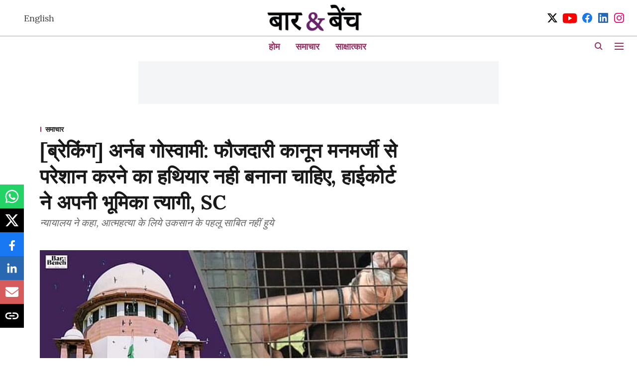

--- FILE ---
content_type: text/html; charset=utf-8
request_url: https://hindi.barandbench.com/news/arnab-goswami-bail-order-high-court-abdicated-role-supreme-court
body_size: 69010
content:
<!DOCTYPE html>
<html lang="hi" dir="ltr">
<head>
    <meta charset="utf-8"/>
    <title>[Breaking] Arnab Goswami: Criminal law should not become a tool for selective harassment; High Court abdicated its role, Supreme Court</title><link rel="canonical" href="https://hindi.barandbench.com/news/arnab-goswami-bail-order-high-court-abdicated-role-supreme-court"/><meta name="author" content="Bar &amp; Bench"/><meta name="news_keywords" content="Supreme Court of India,Arnab Goswami,Justice DY Chandrachud,Abetment to Suicide,Maharastra Police,Republic TV,Interim Bail for Arnab"/><meta name="description" content="Delivering its reasoning behind granting Goswami interim bail in the abetment to suicide case, the SC today held that courts should ensure that criminal law does not become a weapon for selective harassment of citizens"/><meta name="title" content="[Breaking] Arnab Goswami: Criminal law should not become a tool for selective harassment; High Court abdicated its role, Supreme Court"/><meta name="keywords" content="Supreme Court of India,Arnab Goswami,Justice DY Chandrachud,Abetment to Suicide,Maharastra Police,Republic TV,Interim Bail for Arnab"/><meta property="og:type" content="article"/><meta property="og:url" content="https://hindi.barandbench.com/news/arnab-goswami-bail-order-high-court-abdicated-role-supreme-court"/><meta property="og:title" content="[ब्रेकिंग] अर्नब गोस्वामी: फौजदारी कानून मनमर्जी से परेशान करने का हथियार नही बनाना चाहिए, हाईकोर्ट ने अपनी भूमिका त्यागी, SC"/><meta property="og:description" content="आत्महत्या के लिये उकसाने के मामले में रिपब्लिक टीवी के प्रधान संपादक अर्नब गोस्वामी को अंतरिम राहत दिये जाने के कारणों को बताते हुये उच्चतम न्यायालय ने आज कहा क"/><meta name="twitter:card" content="summary_large_image"/><meta name="twitter:title" content="[ब्रेकिंग] अर्नब गोस्वामी: फौजदारी कानून मनमर्जी से परेशान करने का हथियार नही बनाना चाहिए, हाईकोर्ट ने अपनी भूमिका त्यागी, SC"/><meta name="twitter:description" content="आत्महत्या के लिये उकसाने के मामले में रिपब्लिक टीवी के प्रधान संपादक अर्नब गोस्वामी को अंतरिम राहत दिये जाने के कारणों को बताते हुये उच्चतम न्यायालय ने आज कहा क"/><meta name="robots" content="max-image-preview:large"/><meta name="twitter:image" content="https://media.assettype.com/barandbench-hindi%2F2020-11%2Fb3db3e27-040d-4b1d-af97-f2a1a5201ef1%2Fbarandbench_2020_11_c3861ded_9b20_4259_81ff_4cc0ca97601f_IMG_20201126_WA0034__1_.jpg?w=1200&amp;ar=40%3A21&amp;auto=format%2Ccompress&amp;ogImage=true&amp;mode=crop&amp;enlarge=true&amp;overlay=false&amp;overlay_position=bottom&amp;overlay_width=100"/><meta property="twitter:image:alt" content="[ब्रेकिंग] अर्नब गोस्वामी: फौजदारी कानून मनमर्जी से परेशान करने का हथियार नही बनाना चाहिए, हाईकोर्ट ने अपनी भूमिका त्यागी, SC"/><meta property="og:image" content="https://media.assettype.com/barandbench-hindi%2F2020-11%2Fb3db3e27-040d-4b1d-af97-f2a1a5201ef1%2Fbarandbench_2020_11_c3861ded_9b20_4259_81ff_4cc0ca97601f_IMG_20201126_WA0034__1_.jpg?w=1200&amp;ar=40%3A21&amp;auto=format%2Ccompress&amp;ogImage=true&amp;mode=crop&amp;enlarge=true&amp;overlay=false&amp;overlay_position=bottom&amp;overlay_width=100"/><meta property="og:image:width" content="1200"/><meta property="og:image:alt" content="[ब्रेकिंग] अर्नब गोस्वामी: फौजदारी कानून मनमर्जी से परेशान करने का हथियार नही बनाना चाहिए, हाईकोर्ट ने अपनी भूमिका त्यागी, SC"/><meta name="twitter:creator" content="Bar &amp; Bench"/><meta name="twitter:site" content="@Hbarandbench"/><meta name="twitter:domain" content="https://hindi.barandbench.com"/><meta property="fb:app_id" content="4"/><meta property="og:site_name" content="Hindi Bar &amp; Bench"/><script type="application/ld+json">{"@context":"http://schema.org","@type":"BreadcrumbList","itemListElement":[{"@type":"ListItem","position":1,"name":"Home","item":"https://hindi.barandbench.com"},{"@type":"ListItem","position":2,"name":"समाचार","item":"https://hindi.barandbench.com/news"},{"@type":"ListItem","position":3,"name":"[ब्रेकिंग] अर्नब गोस्वामी: फौजदारी कानून मनमर्जी से परेशान करने का हथियार नही बनाना चाहिए, हाईकोर्ट ने अपनी भूमिका त्यागी, SC","item":"https://hindi.barandbench.com/news/arnab-goswami-bail-order-high-court-abdicated-role-supreme-court"}]}</script><script type="application/ld+json">{"headline":"[ब्रेकिंग] अर्नब गोस्वामी: फौजदारी कानून मनमर्जी से परेशान करने का हथियार नही बनाना चाहिए, हाईकोर्ट ने अपनी भूमिका त्यागी, SC","image":[{"@type":"ImageObject","url":"https://media.assettype.com/barandbench-hindi/2020-11/b3db3e27-040d-4b1d-af97-f2a1a5201ef1/barandbench_2020_11_c3861ded_9b20_4259_81ff_4cc0ca97601f_IMG_20201126_WA0034__1_.jpg?w=1200&h=675&auto=format%2Ccompress&fit=max&enlarge=true","width":"1200","height":"675"},{"@type":"ImageObject","url":"https://media.assettype.com/barandbench-hindi/2020-11/b3db3e27-040d-4b1d-af97-f2a1a5201ef1/barandbench_2020_11_c3861ded_9b20_4259_81ff_4cc0ca97601f_IMG_20201126_WA0034__1_.jpg?w=1200&h=900&auto=format%2Ccompress&fit=max&enlarge=true","width":"1200","height":"900"},{"@type":"ImageObject","url":"https://media.assettype.com/barandbench-hindi/2020-11/b3db3e27-040d-4b1d-af97-f2a1a5201ef1/barandbench_2020_11_c3861ded_9b20_4259_81ff_4cc0ca97601f_IMG_20201126_WA0034__1_.jpg?w=1200&h=1200&auto=format%2Ccompress&fit=max&enlarge=true","width":"1200","height":"1200"}],"url":"https://hindi.barandbench.com/news/arnab-goswami-bail-order-high-court-abdicated-role-supreme-court","datePublished":"2020-11-27T08:24:37Z","mainEntityOfPage":{"@type":"WebPage","@id":"https://hindi.barandbench.com"},"publisher":{"@type":"Organization","@context":"http://schema.org","name":"Hindi Bar & Bench","url":"https://hindi.barandbench.com","logo":{"@context":"http://schema.org","@type":"ImageObject","author":"barandbench-hindi","contentUrl":"https://images.assettype.com/barandbench-hindi/2020-08/9aa7f4e0-bbea-4ef8-bcb5-83aff10c5dd0/Hindi_home_page_logo.png","url":"https://images.assettype.com/barandbench-hindi/2020-08/9aa7f4e0-bbea-4ef8-bcb5-83aff10c5dd0/Hindi_home_page_logo.png","name":"logo","width":"","height":""},"sameAs":["https://twitter.com/Hbarandbench","https://www.youtube.com/barandbench","https://business.facebook.com/Hbarandbench/","https://www.linkedin.com/company/barandbench","https://www.instagram.com/barandbench/"],"id":"https://hindi.barandbench.com"},"author":[{"@type":"Person","givenName":"Bar & Bench","name":"Bar & Bench","url":"https://hindi.barandbench.com/author/hindi-bar-bench"}],"keywords":"Supreme Court of India,Arnab Goswami,Justice DY Chandrachud,Abetment to Suicide,Maharastra Police,Republic TV,Interim Bail for Arnab","thumbnailUrl":"https://media.assettype.com/barandbench-hindi/2020-11/b3db3e27-040d-4b1d-af97-f2a1a5201ef1/barandbench_2020_11_c3861ded_9b20_4259_81ff_4cc0ca97601f_IMG_20201126_WA0034__1_.jpg?w=1200&h=675&auto=format%2Ccompress&fit=max&enlarge=true","articleBody":"आत्महत्या के लिये उकसाने के मामले में रिपब्लिक टीवी के प्रधान संपादक अर्नब गोस्वामी को अंतरिम राहत दिये जाने के कारणों को बताते हुये उच्चतम न्यायालय ने आज कहा कि फौजदारी कानून को नागरिकों को मनमर्जी से परेशान करने का हथियार नहीं बनाना चाहिए।.न्यायमूर्ति धनंजय वाई चंद्रचूड़ और न्यायमूर्ति इन्दिरा बनर्जी की पीठ ने यह फैसला सुनाया। न्यामयूर्ति चंद्रचूड़ ने आज फैसला पढ़ते हुये कहा,‘‘यह नहीं कहा जा सकता कि अपीलकर्ता ने आर्कीटेक्चरल फर्म के मुखिया को आत्महत्या के लिये उकसाया….’’.पीठ ने कहा, ‘‘उच्च न्यायालय ने कहा कि निरस्त करने को न्यायोचित ठहराने के अधिकार का सावधानीपूर्वक इस्तेमाल करना होगा। अगर उच्च न्यायालय का पहली नजर में यह आकलन है तो वह यह देख ही नहीं सकता था कि प्राथमिकी और भारतीय दंड संहिता की धारा 306 के बीच किसी प्रकार का संबंध नहीं था।’’.शीर्ष अदालत ने कहा कि सांविधानिक मूल्यों और मौलिक अधिकारों के संरक्षक के रूप में उच्च न्यायालय ने अपनी जिम्मेदारी का परित्याग किया। फौजदारी कानून नागरिकों को अपनी मनमर्जी से परेशान करने का हथियार नहीं बनना चाहिए।.न्यायालय ने कहा, ‘‘अपराध के लिये जरूरी तथ्य साबित नहीं था। उच्च न्यायालय दंड प्रक्रिया संहिता की धारा 482के अंतर्गत अपने अधिकारों का इस्तेमाल करने में विफल रहा और संविधान के अनुच्छेद 226 के अंतर्गत प्रदत्त अधिकार का भी इस्तेमाल करने में विफल रहा।.अर्नब गोस्वामी को अंतरिम राहत देने के निर्णय को न्यायोचित ठहराते हुये न्यायालय ने आगे कहा,‘‘ राज्य के हित के साथ ही यह देखने की जरूरत है कि क्या आरोपी साक्ष्य से छेड़छाड़ कर सकता है या आरोपी फरार हो सकता है या अपराध के लिये जरूरी तथ्य हैं…यह मामला एक नागरिक की स्वतंत्रता के बारे में है। अपीलकर्ता भारत के निवासी हैं और उनके भाग जाने का खतरा नहीं है, न ही वे साक्ष्य से छेड़छाड़ कर सकते हैं।’’.दंड प्रक्रिया संहिता की धारा 482 के तहत अधिकारों के इस्तेमाल में अदालतों को चौकन्ना रहने पर जोर देते हुये न्यायालय ने कहा,‘इसे स्वतंत्रता की रक्षा में मदद करनी चाहिए और स्वतंत्रता की अवधारणा संविधान के माध्यम से मिलती है। फौजदारी कानूनों का दुरूपयोग ऐसी चीज है जिसके प्रति उच्च न्यायालय को सजग रहना चाहिए।’.इस पत्रकार को अंतरिम जमानत नहीं देने के लिये उच्च न्यायालय की आलोचना करते हुये शीर्ष अदालत ने कहा,‘‘अर्नब गोस्वामी ने कहा है कि अप्रैल, 2020 से विभिन्न विषयों पर उनके दृष्टिकोण की वजह से उन्हें निशाना बनाया जा रहा है। लेकिन यहां, उच्च न्यायालय सांविधानिक मूल्यों और मौलिक अधिकारों के संरक्षक के रूप में अपनी भूमिका का त्याग कर दिया। आपराधिक कानून नागरिकों को मनमर्जी से परेशान करने का हथियार नहीं बनना चाहिए।’’.न्यायालय ने इस तथ्य का जिक्र किया,‘‘इस तरह के मामलों के लिये अदालतों के दरवाजे बंद नही किये जा सकते और व्यक्तिगत आजादी से वंचित करने के सारे मामलों के लिये अदालतों के दरवाजे हमेशा खुले रहने चाहिए और एक दिन के लिये भी इस तरह से वंचित नहीं किया जाना चाहिए।’’.न्यायालय ने अपील का निस्तारण करते हुये कहा,‘‘हमारी अदालतों को व्यक्तिगत स्वतंत्रता के मामलों में न्याय प्रदान करने के लिये बेहद जागरूता दिखाने की आवश्यकता है।’’.न्यायालय ने कहा कि अंतरिम आदेश अगली कार्यवाही तक प्रभावी रहेगा। न्यायालय ने अर्नब और अन्य को इस मामले में आगे के विकल्प अपनाने की भी छूट प्रदान की।.शीर्ष अदालत की अवकाशकालीन पीठ ने 11 नवंबर को गोस्वमी, जो 2018 के आत्महत्या के लिये उकसाने के मामले में कथित संलिप्तता के कारण न्यायिक हिरासत में थे, को अंतरिम जमानत प्रदान की थी।.पीठ ने ऐसा करते समय कहा था कि बंबई उच्च न्यायालय ने सात नवंबर को अर्नब गोस्वामी को अंतरिम राहत देने से इंकार करके गलत किया था। न्यायालय ने गोस्वामी और दो अन्य सह आरोपियों को 50,000 रूपए के मुचलके पर तत्काल रिहा करने का आदेश दिया था।.इस मामले की सुनवाई की पिछली तारीख पर न्यायमूर्ति चंद्रचूड़ ने टिप्पणी की थी, ‘‘अगर आज हम इस मामले में हस्तक्षेप नहीं करते हैं, तो हम बर्बादी के मार्ग पर बढ़ेंगे। अगर मुझ पर छोड़ा जाये, मैं चैनल नहीं देखूंगा और आप मेरे विचारों से असहमत हो सकते हैं लेकिन सांविधानिक न्यायालय को ऐसी स्वतंत्रता को संरक्षण प्रदान करना होगा।’’.गोस्वामी की ओर से वरिष्ठ अधिवक्ता हरीश साल्वे ने अपने मुवक्किल पर मुकदमा चलाने के लिये राज्य सरकार की दुर्भावना को रेखांकित किया था। उन्होंने न्यायालय को प्राथमिकी के विवरण से अवगत कराया और कहा कि इस मामले को बंद करने संबंधी ‘ए रिपोर्ट’ पिछले साल दाखिल की गयी थी।.उच्चतम न्यायालय ने तीन बिन्दुओं पर अपनी चिंता व्यक्त की थी, उच्च न्यायालय ने कहा कि ‘ए’ समरी रिपोर्ट जब दाखिल की गयी तो शिकायतकर्ता को नही सुना गया, उच्च न्यायालय ने कहा कि ‘ए’ रिपोर्ट स्वीकार करना दंड प्रक्रिया संहिता की धारा 173(ए) के अंतर्गत आगे जांच नही रोकता है और 2018 की प्राथमिकी रद्द करने की याचिका अभी भी उच्च न्यायालय में लंबित है।.गोस्वामी की गिरफ्तारी को गैरकानूनी बताने के अलीबाग के मुख्य न्यायिक मजिस्ट्रेट के कथन की ओर न्यायालय का ध्यान आकर्षित करते हुये साल्वे ने कहा था कि पहली नजर में गोस्वामी और नाइक की आत्महत्या के बीच कोई संबंध नहीं है और उनके मुवक्किल को तुरंत रिहा किया जाना चाहिए।.उन्होंने न्यायालय से कहा था, ‘‘इस व्यक्ति को रिहा करने से क्या आसमान गिर पड़ेगा?’’.वरिष्ठ अधिवक्ता कपिल सिब्बल ने न्यायालय में दलील दी थी कि मामला उच्च न्यायालय में लंबित होने के दौरान प्राथमिकी को पढ़ने के बाद आरोपी को जमानत देने से एक खतरनाक परपंरा पड़ेगी।.सिब्बल ने कहा था, ‘‘एक दो दिन इंतजार कीजिये और यह परंपरा मत डालिये। हम समझ रहें कि आपके दिमाग में क्या कुछ चल रहा है लेकिन हम जानते हैं जब असाधारण मामलों में असाधारण आदेश पारित किये जाते हैं तो उनके नतीजे होते हैं’’.उच्चतम न्यायालय में यह मामला सूचीबद्ध होने के तत्काल बाद ही उच्चतम न्यायालय बार एसोसिएशन के अध्यक्ष और वरिष्ठ अधिवक्ता दुष्यंत दवे ने यह जमानत याचिका दायर होने के अगले ही दिन सूचीबद्ध किये जाने के तरीके पर सवाल उठाया था।.दवे ने उच्चतम न्यायालय की रजिस्ट्री के सेक्रेटरी जनरल के पास कड़ा विरोध दर्ज कराते हुये यह सवाल उठाया था कि गोस्वामी की याचिका तत्काल सूचीबद्ध हुयी है जबकिइसी तरह की तमाम याचिकायें लंबित हैं।.इंटीरियर डिजायन अन्वय नाइक और उनकी मां की 2018 में आत्महत्या के मामले में चार नवंबर को गिरफ्तारी के बाद से ही गोस्वामी न्यायिक हिरासत में थे। नाइक ने अपने आत्महत्या के नोट मे गोस्वामी और दो अन्य के नाम लिखे थे और आरोप लगाया था कि वे काम कराने के बाद उनकी कंपनी को देय धन का भुगतान करने में विफल रहे।.यह मामला शुरू में 2019 में बंद कर दिया गया था लेकिन बाद में 2020 में नाइक की पुत्री अदन्या नाइक द्वारा राज्य के गृह मंत्री अनिल देशमुख को दिये गये प्रतिवेदन के बाद इसे फिर से खोला गया.और अधिक पढ़ने के लिए नीचे दिये गए लिंक पर क्लिक करें[Breaking] Arnab Goswami: Criminal law should not become a tool for selective harassment; High Court abdicated its role, Supreme Court","dateCreated":"2020-11-27T08:24:37Z","dateModified":"2020-11-27T08:24:37Z","name":"[ब्रेकिंग] अर्नब गोस्वामी: फौजदारी कानून मनमर्जी से परेशान करने का हथियार नही बनाना चाहिए, हाईकोर्ट ने अपनी भूमिका त्यागी, SC","isPartOf":{"@type":"WebPage","url":"https://hindi.barandbench.com/news/arnab-goswami-bail-order-high-court-abdicated-role-supreme-court","primaryImageOfPage":{"@type":"ImageObject","url":"https://media.assettype.com/barandbench-hindi/2020-11/b3db3e27-040d-4b1d-af97-f2a1a5201ef1/barandbench_2020_11_c3861ded_9b20_4259_81ff_4cc0ca97601f_IMG_20201126_WA0034__1_.jpg?w=1200&h=675&auto=format%2Ccompress&fit=max&enlarge=true","width":"1200","height":"675"}},"articleSection":"समाचार","@type":"Article","@context":"http://schema.org"}</script><link rel="amphtml" href="https://hindi.barandbench.com/amp/story/news/arnab-goswami-bail-order-high-court-abdicated-role-supreme-court"/>
    <link href="/manifest.json" rel="manifest">
    <link rel="icon" href="/favicon.ico" type="image/x-icon">
    <meta content="width=device-width, initial-scale=1" name="viewport">
    <meta name="apple-mobile-web-app-capable" content="yes">
    <meta name="apple-mobile-web-app-status-bar-style" content="black">
    <meta name="apple-mobile-web-app-title" content="barandbench-hindi">
    <meta name="theme-color" content="#ffffff">

    

    


            

    <link data-react-helmet="true" rel="preload" as="image" imagesrcset="//media.assettype.com/barandbench-hindi%2F2020-11%2Fb3db3e27-040d-4b1d-af97-f2a1a5201ef1%2Fbarandbench_2020_11_c3861ded_9b20_4259_81ff_4cc0ca97601f_IMG_20201126_WA0034__1_.jpg?w=480&amp;auto=format%2Ccompress&amp;fit=max 480w,//media.assettype.com/barandbench-hindi%2F2020-11%2Fb3db3e27-040d-4b1d-af97-f2a1a5201ef1%2Fbarandbench_2020_11_c3861ded_9b20_4259_81ff_4cc0ca97601f_IMG_20201126_WA0034__1_.jpg?w=640&amp;auto=format%2Ccompress&amp;fit=max 640w,//media.assettype.com/barandbench-hindi%2F2020-11%2Fb3db3e27-040d-4b1d-af97-f2a1a5201ef1%2Fbarandbench_2020_11_c3861ded_9b20_4259_81ff_4cc0ca97601f_IMG_20201126_WA0034__1_.jpg?w=768&amp;auto=format%2Ccompress&amp;fit=max 768w,//media.assettype.com/barandbench-hindi%2F2020-11%2Fb3db3e27-040d-4b1d-af97-f2a1a5201ef1%2Fbarandbench_2020_11_c3861ded_9b20_4259_81ff_4cc0ca97601f_IMG_20201126_WA0034__1_.jpg?w=1024&amp;auto=format%2Ccompress&amp;fit=max 1024w,//media.assettype.com/barandbench-hindi%2F2020-11%2Fb3db3e27-040d-4b1d-af97-f2a1a5201ef1%2Fbarandbench_2020_11_c3861ded_9b20_4259_81ff_4cc0ca97601f_IMG_20201126_WA0034__1_.jpg?w=1200&amp;auto=format%2Ccompress&amp;fit=max 1200w" imagesizes="(max-width: 768px) 100vw, 50vw"/>
    <!-- Styles for CLS start-->
    <style>
        :root {
            --logoWidth: ;
            --logoHeight: ;
        }
        .header-height {
            height: 48px !important;
        }
        .sticky-header-height {
            height:  48px !important;
        }
        .logoHeight {
            max-height: 32px !important;
            max-width: 122px !important;
        }
        @media (min-width: 768px) {
            :root {
                --logoWidth: ;
                --logoHeight: ;
            }
            .header-height {
                height: 73px !important;
            }
            .sticky-header-height {
                height: 113px !important;
            }
            .logoHeight {
                max-height: 56px !important;
                max-width: 300px !important;
            }
        }
    </style>
   <!-- Styles for CLS end-->

    <style>
         
        @font-face {
  font-display: swap;
  font-family: Lora;
  font-style: normal;
  font-weight: 400;
  src: local("Lora Regular"), local("Lora-Regular"),
    url(https://fonts.gstatic.com/s/lora/v12/0QIvMX1D_JOuMwf7I-NP.woff2) format("woff2"),
    url(https://fonts.gstatic.com/s/lora/v12/0QIvMX1D_JOuMwr7JQ.woff) format("woff");
  unicode-range: U+0460-052F, U+1C80-1C88, U+20B4, U+2DE0-2DFF, U+A640-A69F, U+FE2E-FE2F;
}
@font-face {
  font-display: swap;
  font-family: Lora;
  font-style: normal;
  font-weight: 400;
  src: local("Lora Regular"), local("Lora-Regular"),
    url(https://fonts.gstatic.com/s/lora/v12/0QIvMX1D_JOuMw77I-NP.woff2) format("woff2"),
    url(https://fonts.gstatic.com/s/lora/v12/0QIvMX1D_JOuMwr7JQ.woff) format("woff");
  unicode-range: U+0400-045F, U+0490-0491, U+04B0-04B1, U+2116;
}
@font-face {
  font-display: swap;
  font-family: Lora;
  font-style: normal;
  font-weight: 400;
  src: local("Lora Regular"), local("Lora-Regular"),
    url(https://fonts.gstatic.com/s/lora/v12/0QIvMX1D_JOuMwX7I-NP.woff2) format("woff2"),
    url(https://fonts.gstatic.com/s/lora/v12/0QIvMX1D_JOuMwr7JQ.woff) format("woff");
  unicode-range: U+0102-0103, U+0110-0111, U+1EA0-1EF9, U+20AB;
}
@font-face {
  font-display: swap;
  font-family: Lora;
  font-style: normal;
  font-weight: 400;
  src: local("Lora Regular"), local("Lora-Regular"),
    url(https://fonts.gstatic.com/s/lora/v12/0QIvMX1D_JOuMwT7I-NP.woff2) format("woff2"),
    url(https://fonts.gstatic.com/s/lora/v12/0QIvMX1D_JOuMwr7JQ.woff) format("woff");
  unicode-range: U+0100-024F, U+0259, U+1E00-1EFF, U+2020, U+20A0-20AB, U+20AD-20CF, U+2113, U+2C60-2C7F, U+A720-A7FF;
}
@font-face {
  font-display: swap;
  font-family: Lora;
  font-style: normal;
  font-weight: 400;
  src: local("Lora Regular"), local("Lora-Regular"),
    url(https://fonts.gstatic.com/s/lora/v12/0QIvMX1D_JOuMwr7Iw.woff2) format("woff2"),
    url(https://fonts.gstatic.com/s/lora/v12/0QIvMX1D_JOuMwr7JQ.woff) format("woff");
  unicode-range: U+0000-00FF, U+0131, U+0152-0153, U+02BB-02BC, U+02C6, U+02DA, U+02DC, U+2000-206F, U+2074, U+20AC,
    U+2122, U+2191, U+2193, U+2212, U+2215, U+FEFF, U+FFFD;
}
@font-face {
  font-display: swap;
  font-family: Lora;
  font-style: normal;
  font-weight: 700;
  src: local("Lora Bold"), local("Lora-Bold"),
    url(https://fonts.gstatic.com/s/lora/v12/0QIgMX1D_JOuO7HeNtFumsmv.woff2) format("woff2"),
    url(https://fonts.gstatic.com/s/lora/v12/0QIgMX1D_JOuO7HeNtxunA.woff) format("woff");
  unicode-range: U+0460-052F, U+1C80-1C88, U+20B4, U+2DE0-2DFF, U+A640-A69F, U+FE2E-FE2F;
}
@font-face {
  font-display: swap;
  font-family: Lora;
  font-style: normal;
  font-weight: 700;
  src: local("Lora Bold"), local("Lora-Bold"),
    url(https://fonts.gstatic.com/s/lora/v12/0QIgMX1D_JOuO7HeNthumsmv.woff2) format("woff2"),
    url(https://fonts.gstatic.com/s/lora/v12/0QIgMX1D_JOuO7HeNtxunA.woff) format("woff");
  unicode-range: U+0400-045F, U+0490-0491, U+04B0-04B1, U+2116;
}
@font-face {
  font-display: swap;
  font-family: Lora;
  font-style: normal;
  font-weight: 700;
  src: local("Lora Bold"), local("Lora-Bold"),
    url(https://fonts.gstatic.com/s/lora/v12/0QIgMX1D_JOuO7HeNtNumsmv.woff2) format("woff2"),
    url(https://fonts.gstatic.com/s/lora/v12/0QIgMX1D_JOuO7HeNtxunA.woff) format("woff");
  unicode-range: U+0102-0103, U+0110-0111, U+1EA0-1EF9, U+20AB;
}
@font-face {
  font-display: swap;
  font-family: Lora;
  font-style: normal;
  font-weight: 700;
  src: local("Lora Bold"), local("Lora-Bold"),
    url(https://fonts.gstatic.com/s/lora/v12/0QIgMX1D_JOuO7HeNtJumsmv.woff2) format("woff2"),
    url(https://fonts.gstatic.com/s/lora/v12/0QIgMX1D_JOuO7HeNtxunA.woff) format("woff");
  unicode-range: U+0100-024F, U+0259, U+1E00-1EFF, U+2020, U+20A0-20AB, U+20AD-20CF, U+2113, U+2C60-2C7F, U+A720-A7FF;
}
@font-face {
  font-display: swap;
  font-family: Lora;
  font-style: normal;
  font-weight: 700;
  src: local("Lora Bold"), local("Lora-Bold"),
    url(https://fonts.gstatic.com/s/lora/v12/0QIgMX1D_JOuO7HeNtxumg.woff2) format("woff2"),
    url(https://fonts.gstatic.com/s/lora/v12/0QIgMX1D_JOuO7HeNtxunA.woff) format("woff");
  unicode-range: U+0000-00FF, U+0131, U+0152-0153, U+02BB-02BC, U+02C6, U+02DA, U+02DC, U+2000-206F, U+2074, U+20AC,
    U+2122, U+2191, U+2193, U+2212, U+2215, U+FEFF, U+FFFD;
}
@font-face {
  font-display: swap;
  font-family: Lato;
  font-style: normal;
  font-weight: 400;
  src: local("Lato Regular"), local("Lato-Regular"),
    url(https://fonts.gstatic.com/s/lato/v14/S6uyw4BMUTPHjxAwXjeu.woff2) format("woff2"),
    url(https://fonts.gstatic.com/s/lato/v14/S6uyw4BMUTPHjx4wWA.woff) format("woff");
  unicode-range: U+0100-024F, U+0259, U+1E00-1EFF, U+2020, U+20A0-20AB, U+20AD-20CF, U+2113, U+2C60-2C7F, U+A720-A7FF;
}
@font-face {
  font-display: swap;
  font-family: Lato;
  font-style: normal;
  font-weight: 400;
  src: local("Lato Regular"), local("Lato-Regular"),
    url(https://fonts.gstatic.com/s/lato/v14/S6uyw4BMUTPHjx4wXg.woff2) format("woff2"),
    url(https://fonts.gstatic.com/s/lato/v14/S6uyw4BMUTPHjx4wWA.woff) format("woff");
  unicode-range: U+0000-00FF, U+0131, U+0152-0153, U+02BB-02BC, U+02C6, U+02DA, U+02DC, U+2000-206F, U+2074, U+20AC,
    U+2122, U+2191, U+2193, U+2212, U+2215, U+FEFF, U+FFFD;
}
@font-face {
  font-display: swap;
  font-family: Lato;
  font-style: normal;
  font-weight: 700;
  src: local("Lato Bold"), local("Lato-Bold"),
    url(https://fonts.gstatic.com/s/lato/v14/S6u9w4BMUTPHh6UVSwaPGR_p.woff2) format("woff2"),
    url(https://fonts.gstatic.com/s/lato/v14/S6u9w4BMUTPHh6UVSwiPHw.woff) format("woff");
  unicode-range: U+0100-024F, U+0259, U+1E00-1EFF, U+2020, U+20A0-20AB, U+20AD-20CF, U+2113, U+2C60-2C7F, U+A720-A7FF;
}
@font-face {
  font-display: swap;
  font-family: Lato;
  font-style: normal;
  font-weight: 700;
  src: local("Lato Bold"), local("Lato-Bold"),
    url(https://fonts.gstatic.com/s/lato/v14/S6u9w4BMUTPHh6UVSwiPGQ.woff2) format("woff2"),
    url(https://fonts.gstatic.com/s/lato/v14/S6u9w4BMUTPHh6UVSwiPHw.woff) format("woff");
  unicode-range: U+0000-00FF, U+0131, U+0152-0153, U+02BB-02BC, U+02C6, U+02DA, U+02DC, U+2000-206F, U+2074, U+20AC,
    U+2122, U+2191, U+2193, U+2212, U+2215, U+FEFF, U+FFFD;
}

        
        body.fonts-loaded {--primaryFont: "Lora", -apple-system, BlinkMacSystemFont, 'Segoe UI', 'Roboto', 'Oxygen', 'Ubuntu', 'Cantarell',
  'Fira Sans', 'Droid Sans', 'Helvetica Neue', sans-serif;--secondaryFont: "Lato", -apple-system, BlinkMacSystemFont, 'Segoe UI', 'Roboto', 'Oxygen', 'Ubuntu', 'Cantarell',
  'Fira Sans', 'Droid Sans', 'Helvetica Neue', sans-serif;--fontsize-larger: 24px;--fontsize-halfjumbo: 32px;--fontsize-largest: 29px;--fontsize-smaller: 11px;--fontsize-small: 13px;--fontsize-medium: 20px;}
        #sw-wrapper{position:fixed;background-color:#fff;align-items:center;margin:0 40px 48px;width:294px;height:248px;box-shadow:0 0 10px 0 rgba(0,0,0,.19);bottom:0;z-index:1001;flex-direction:column;display:none;right:0}.sw-app{font-weight:700;text-transform:capitalize}.sw-url{color:#858585;font-size:12px}#sw-wrapper .sw-wrapper--image{width:56px;margin-bottom:10px}#sw-wrapper #service-worker-popup{position:absolute;border:0;border-radius:0;bottom:32px;background-color:var(--primaryColor,#2c61ad)}#sw-wrapper #close-dialog{align-self:flex-end;border:0;background-color:transparent;color:var(--primaryColor,#000);padding:12px}#sw-wrapper #close-dialog svg{width:24px}@media (min-width:320px) and (max-width:767px){#sw-wrapper{position:fixed;background-color:#fff;width:100%;align-items:center;justify-content:start;height:248px;bottom:0;z-index:1001;flex-direction:column;margin:0}}
        </style>
    <style>
        /*! normalize.css v7.0.0 | MIT License | github.com/necolas/normalize.css */html{-ms-text-size-adjust:100%;-webkit-text-size-adjust:100%;line-height:1.15}article,aside,footer,header,nav,section{display:block}h1{font-size:2em;margin:.67em 0}figcaption,figure,main{display:block}figure{margin:1em 40px}hr{box-sizing:content-box;height:0;overflow:visible}pre{font-family:monospace;font-size:1em}a{-webkit-text-decoration-skip:objects;background-color:transparent}abbr[title]{border-bottom:none;text-decoration:underline;text-decoration:underline dotted}b,strong{font-weight:bolder}code,kbd,samp{font-family:monospace;font-size:1em}dfn{font-style:italic}mark{background-color:#ff0;color:#000}small{font-size:80%}sub,sup{font-size:75%;line-height:0;position:relative;vertical-align:baseline}sub{bottom:-.25em}sup{top:-.5em}audio,video{display:inline-block}audio:not([controls]){display:none;height:0}img{border-style:none}svg:not(:root){overflow:hidden}button,input,optgroup,select,textarea{font-family:var(--primaryFont);font-size:100%;line-height:1.15;margin:0}button,input{overflow:visible}button,select{text-transform:none}[type=reset],[type=submit],button,html [type=button]{-webkit-appearance:button}[type=button]::-moz-focus-inner,[type=reset]::-moz-focus-inner,[type=submit]::-moz-focus-inner,button::-moz-focus-inner{border-style:none;padding:0}[type=button]:-moz-focusring,[type=reset]:-moz-focusring,[type=submit]:-moz-focusring,button:-moz-focusring{outline:1px dotted ButtonText}fieldset{padding:.35em .75em .625em}legend{box-sizing:border-box;color:inherit;display:table;max-width:100%;padding:0;white-space:normal}progress{display:inline-block;vertical-align:baseline}textarea{overflow:auto}[type=checkbox],[type=radio]{box-sizing:border-box;padding:0}[type=number]::-webkit-inner-spin-button,[type=number]::-webkit-outer-spin-button{height:auto}[type=search]{-webkit-appearance:textfield;outline-offset:-2px}[type=search]::-webkit-search-cancel-button,[type=search]::-webkit-search-decoration{-webkit-appearance:none}::-webkit-file-upload-button{-webkit-appearance:button;font:inherit}details,menu{display:block}summary{display:list-item}canvas{display:inline-block}[hidden],template{display:none}:root{--transparentBlack:rgba(53,53,53,.5);--blackTransparent:rgba(0,0,0,.2);--rgbBlack:0,0,0;--rgbWhite:255,255,255;--white:#fff;--black:#000;--shaded-grey:#6f6d70;--base-blue:#2f73e4;--slighty-darker-blue:#4860bc;--gray-light:#818181;--grey:#dadada;--light-blue:#e7e7f6;--orange:#e84646;--light-gray:#333;--off-grey:#dadee1;--lighter-gray:#797979;--darkest-gray:#333;--darker-gray:#313131;--faded-gray:#0f0f0f;--red:#ff7171;--bright-red:#de0c0b;--blue:#023048;--gray:#5c5c5c;--gray-darkest:#232323;--gray-lighter:#a4a4a4;--gray-lightest:#e9e6e6;--facebook:#4e71a8;--twitter:#1cb7eb;--linkedin:#0077b5;--whatsapp:#25d366;--concrete:#f2f2f2;--tundora:#4c4c4c;--greyBlack:#464646;--gray-whiter:#d8d8d8;--gray-white-fa:#fafafa;--lightBlue:#5094fb;--whitest:#eaeaea;--darkBlue:#132437;--paragraphColor:#4d4d4d;--success:#2dbe65;--defaultDarkBackground:#262626;--defaultDarkBorder:rgba(161,175,194,.1);--font-size-smaller:12px;--font-size-small:14px;--font-size-base:16px;--font-size-medium:18px;--fontsize-large:24px;--fontsize-larger:32px;--oneColWidth:73px;--sevenColWidth:655px;--outerSpace:calc(50vw - 594px);--headerWidth:122px;--headerLargeWidth:190px;--headerHeight:32px;--bold:bold;--normal:normal}@media (min-width:768px){:root{--headerWidth:300px;--headerHeight:56px;--headerLargeWidth:300px}}html{font-size:100%}body{font-family:var(--primaryFont);font-size:1rem;font-weight:400;line-height:var(--bodyLineHeight);text-rendering:auto}h1,h2,h3,h4,h5,h6,ol,p,ul{font-weight:400;margin:0;padding:0}h1{font-size:2.25rem;font-weight:300;line-height:1.38889rem}h1,h2{font-family:var(--primaryFont)}h2{font-size:2rem;line-height:2.22222rem;padding:.75rem 0 .5rem}h3{font-family:var(--primaryFont);font-size:1.8125rem;line-height:1.24138rem;word-break:normal}h4{font-size:1.5rem}h4,h5{font-weight:700;line-height:1.33333rem}h5{font-size:1.125rem}h6{font-size:.8125rem;line-height:1.23077rem}p{font-size:1rem;line-height:var(--bodyLineHeight)}li,p{font-family:var(--primaryFont)}:root{--zIndex-60:600;--zIndex-header-item:601;--zIndex-social:499;--zIndex-social-popup:1000;--zIndex-sub-menu:9;--zIndex-99:99;--zIndex-search:999;--zIndex-menu:2;--zIndex-loader-overlay:1100}.play-icon{position:relative}.play-icon:after,.play-icon:before{content:"";display:block;left:50%;position:absolute;top:50%;transform:translateX(-50%) translateY(-50%)}.play-icon:before{background:#000;border-radius:50%;height:46px;opacity:.8;width:46px;z-index:10}@media (min-width:768px){.play-icon:before{height:60px;width:60px}}.play-icon:after{border-bottom:7px solid transparent;border-left:11px solid #fff;border-top:7px solid transparent;height:0;margin-left:2px;width:0;z-index:11}@media (min-width:768px){.play-icon:after{border-bottom:9px solid transparent;border-left:15px solid #fff;border-top:9px solid transparent}}.play-icon--small:before{height:46px;width:46px}@media (min-width:768px){.play-icon--small:before{height:46px;width:46px}}.play-icon--small:after{border-bottom:7px solid transparent;border-left:11px solid #fff;border-top:7px solid transparent}@media (min-width:768px){.play-icon--small:after{border-bottom:9px solid transparent;border-left:15px solid #fff;border-top:9px solid transparent}}.play-icon--medium:before{height:46px;width:46px}@media (min-width:768px){.play-icon--medium:before{height:65px;width:65px}}.play-icon--medium:after{border-bottom:7px solid transparent;border-left:11px solid #fff;border-top:7px solid transparent}@media (min-width:768px){.play-icon--medium:after{border-bottom:13px solid transparent;border-left:20px solid #fff;border-top:13px solid transparent}}.play-icon--large:before{height:46px;width:46px}@media (min-width:768px){.play-icon--large:before{height:100px;width:100px}}.play-icon--large:after{border-bottom:7px solid transparent;border-left:11px solid #fff;border-top:7px solid transparent}@media (min-width:768px){.play-icon--large:after{border-bottom:15px solid transparent;border-left:22px solid #fff;border-top:15px solid transparent}}.component-wrapper{overflow:auto;padding:32px 15px}.component-wrapper,.maxwidth-wrapper{margin-left:auto;margin-right:auto;max-width:1172px}.component-wrapper-fluid{margin-bottom:15px}@media (min-width:768px){.component-wrapper-fluid{padding-top:15px}}.card-background-color{background-color:var(--white)}.card>:nth-child(3){clear:both;content:""}.app-ad{overflow:hidden;text-align:center;width:100%}.app-ad--vertical{padding-bottom:15px;text-align:center}@media (min-width:768px){.app-ad--vertical{text-align:right}}.app-ad--mrec .adBox,.app-ad--mrec .adbutler-wrapper{padding:30px 0}.app-ad--story-mrec .adBox,.app-ad--story-mrec .adbutler-wrapper{padding-bottom:35px}.app-ad--leaderboard .adBox,.app-ad--leaderboard .adbutler-wrapper{padding:8px}.app-ad--horizontal{clear:both}.app-ad--horizontal .adBox,.app-ad--horizontal .adbutler-wrapper{padding:15px 0}.app-ad--story-horizontal .adBox,.app-ad--story-horizontal .adbutler-wrapper{padding-bottom:25px}.app-ad--grid-horizontal{grid-column:1/4}.video-play-icon{display:block;position:relative}.video-play-icon:before{background-size:88px;content:"";display:block;height:90px;left:50%;position:absolute;top:50%;transform:translate(-50%,-50%);width:90px;z-index:10}.qt-button{border-radius:100px;color:#fff;font-family:var(--primaryFont);font-size:1rem;font-weight:300;padding:10px 28px;text-align:center}.qt-button:hover{cursor:pointer}.qt-button--primary{background:#2f73e4}.qt-button--secondary{background:#2f73e4;border:1px solid #fff}.qt-button--transparent{background:transparent;border:2px solid #2f73e4;color:#2f73e4}.overlay{background:rgba(0,0,0,.09);display:none;height:100%;left:0;position:fixed;top:0;width:100%;z-index:600}.overlay--active{display:block}.sidebar{height:100%;left:0;overflow:scroll;padding:50px 48px;position:fixed;top:0;transform:translateX(-100%);transition:transform 375ms cubic-bezier(0,0,.2,1);width:100%;z-index:601}@media (min-width:768px){.sidebar{width:445px}}.sidebar.open{background-color:var(--headerBackgroundColor,#fff);color:var(--headerTextColor,#333);transform:translateX(0);transition:transform 375ms cubic-bezier(.4,0,1,1)}.ltr-side-bar{left:auto;right:0;transform:translateX(100%)}.ltr-arrow{left:0;position:absolute;right:unset}.sidebar.open.ltr-side-bar{transform:translateX(0)}.sidebar__nav__logo{font-family:var(--primaryFont);font-size:2.125rem;font-weight:700;margin-bottom:60px}.sidebar__nav__logo:after,.sidebar__nav__logo:before{content:"";display:table}.sidebar__nav__logo:after{clear:both}.sidebar__nav__logo .logo{color:#2f73e4;display:inline-block;float:left;font-family:var(--primaryFont);font-size:2.125rem;font-weight:700;max-width:210px;padding:0}.sidebar__nav__logo .logo .app-logo__element{max-height:85px;object-fit:contain}.sidebar__nav__logo .close{color:var(--headerIconColor,#a9a9a9);cursor:pointer;float:right;font-weight:300;height:22px;position:relative;top:16px;width:22px}.sidebar__social li{display:inline-block}.sidebar__social li a{margin-right:25px}ul.sidebar__info{border-top:2px solid #2f73e4;margin:0 0 50px;padding-top:30px}ul.sidebar__info li a{font-size:1.375rem!important;font-weight:300}ul.submenu li a{color:var(--headerTextColor,#a9a9a9);font-size:1.375rem;padding-bottom:25px}.sidebar__nav{font-family:var(--primaryFont)}.sidebar__nav ul{list-style:none;margin:0;padding:0}.sidebar__nav ul li{clear:both}.sidebar__nav ul li a,.sidebar__nav ul li span{cursor:pointer;display:block;font-size:1.625rem;font-weight:300;padding-bottom:30px}.sidebar__nav ul li a:hover,.sidebar__nav ul li span:hover{color:var(--headerIconColor,#a9a9a9)}.sidebar__nav ul li.has--submenu .submenu-arrow{float:right}.sidebar__nav ul li.has--submenu a,.sidebar__nav ul li.has--submenu div{display:flex;justify-content:space-between}.sidebar__nav ul li.has--submenu .submenu-arrow:after{border-style:solid;border-width:.07em .07em 0 0;color:#9e9e9e;content:"";display:inline-block;float:right;height:.45em;position:relative;top:.45em;transform:rotate(135deg);transition:transform .3s;vertical-align:top;width:.45em;will-change:transform}.sidebar__nav ul li.has--submenu.open .submenu-arrow:after{top:.65em;transform:rotate(315deg)}ul.submenu li a:hover{color:var(--headerIconColor,#a9a9a9)}ul.submenu{display:none;padding-left:38px}input,ul.submenu--show{display:block}input{background:#fff;border:none;border-radius:4px;color:#a3a3a3;font-weight:300;padding:10px 15px;width:100%}button{border-radius:100px;color:#fff;font-size:1rem;padding:10px 27px}.qt-search{align-items:center;display:flex;position:relative}.qt-search__form-wrapper{width:100%}.qt-search__form-wrapper form input{background-color:transparent;border-bottom:1px solid #d8d8d8;border-radius:0;font-size:32px;font-weight:700;opacity:.5;outline:none;padding:8px 0}.qt-search__form .search-icon{background:transparent;border:none;cursor:pointer;height:24px;outline:none;position:absolute;right:0;top:0;width:24px}html[dir=rtl] .search-icon{left:0;right:auto}.loader-overlay-container{align-items:center;background-color:rgba(0,0,0,.8);bottom:0;display:flex;flex-direction:column-reverse;justify-content:center;left:0;position:fixed;right:0;top:0;z-index:var(--zIndex-loader-overlay)}.spinning-loader{animation:spinAnimation 1.1s ease infinite;border-radius:50%;font-size:10px;height:1em;position:relative;text-indent:-9999em;transform:translateZ(0);width:1em}@keyframes spinAnimation{0%,to{box-shadow:0 -2.6em 0 0 var(--white),1.8em -1.8em 0 0 var(--blackTransparent),2.5em 0 0 0 var(--blackTransparent),1.75em 1.75em 0 0 var(--blackTransparent),0 2.5em 0 0 var(--blackTransparent),-1.8em 1.8em 0 0 var(--blackTransparent),-2.6em 0 0 0 hsla(0,0%,100%,.5),-1.8em -1.8em 0 0 hsla(0,0%,100%,.7)}12.5%{box-shadow:0 -2.6em 0 0 hsla(0,0%,100%,.7),1.8em -1.8em 0 0 var(--white),2.5em 0 0 0 var(--blackTransparent),1.75em 1.75em 0 0 var(--blackTransparent),0 2.5em 0 0 var(--blackTransparent),-1.8em 1.8em 0 0 var(--blackTransparent),-2.6em 0 0 0 var(--blackTransparent),-1.8em -1.8em 0 0 hsla(0,0%,100%,.5)}25%{box-shadow:0 -2.6em 0 0 hsla(0,0%,100%,.5),1.8em -1.8em 0 0 hsla(0,0%,100%,.7),2.5em 0 0 0 var(--white),1.75em 1.75em 0 0 var(--blackTransparent),0 2.5em 0 0 var(--blackTransparent),-1.8em 1.8em 0 0 var(--blackTransparent),-2.6em 0 0 0 var(--blackTransparent),-1.8em -1.8em 0 0 var(--blackTransparent)}37.5%{box-shadow:0 -2.6em 0 0 var(--blackTransparent),1.8em -1.8em 0 0 hsla(0,0%,100%,.5),2.5em 0 0 0 hsla(0,0%,100%,.7),1.75em 1.75em 0 0 var(--white),0 2.5em 0 0 var(--blackTransparent),-1.8em 1.8em 0 0 var(--blackTransparent),-2.6em 0 0 0 var(--blackTransparent),-1.8em -1.8em 0 0 var(--blackTransparent)}50%{box-shadow:0 -2.6em 0 0 var(--blackTransparent),1.8em -1.8em 0 0 var(--blackTransparent),2.5em 0 0 0 hsla(0,0%,100%,.5),1.75em 1.75em 0 0 hsla(0,0%,100%,.7),0 2.5em 0 0 var(--white),-1.8em 1.8em 0 0 var(--blackTransparent),-2.6em 0 0 0 var(--blackTransparent),-1.8em -1.8em 0 0 var(--blackTransparent)}62.5%{box-shadow:0 -2.6em 0 0 var(--blackTransparent),1.8em -1.8em 0 0 var(--blackTransparent),2.5em 0 0 0 var(--blackTransparent),1.75em 1.75em 0 0 hsla(0,0%,100%,.5),0 2.5em 0 0 hsla(0,0%,100%,.7),-1.8em 1.8em 0 0 var(--white),-2.6em 0 0 0 var(--blackTransparent),-1.8em -1.8em 0 0 var(--blackTransparent)}75%{box-shadow:0 -2.6em 0 0 var(--blackTransparent),1.8em -1.8em 0 0 var(--blackTransparent),2.5em 0 0 0 var(--blackTransparent),1.75em 1.75em 0 0 var(--blackTransparent),0 2.5em 0 0 hsla(0,0%,100%,.5),-1.8em 1.8em 0 0 hsla(0,0%,100%,.7),-2.6em 0 0 0 var(--white),-1.8em -1.8em 0 0 var(--blackTransparent)}87.5%{box-shadow:0 -2.6em 0 0 var(--blackTransparent),1.8em -1.8em 0 0 var(--blackTransparent),2.5em 0 0 0 var(--blackTransparent),1.75em 1.75em 0 0 var(--blackTransparent),0 2.5em 0 0 var(--blackTransparent),-1.8em 1.8em 0 0 hsla(0,0%,100%,.5),-2.6em 0 0 0 hsla(0,0%,100%,.7),-1.8em -1.8em 0 0 var(--white)}}.icon.loader{fill:var(--primaryColor);height:50px;left:calc(50% - 50px);position:fixed;top:calc(50% - 25px);width:100px}:root{--arrow-c-brand1:#ff214b;--arrow-c-brand2:#1bbb87;--arrow-c-brand3:#6fe7c0;--arrow-c-brand4:#f6f8ff;--arrow-c-brand5:#e9e9e9;--arrow-c-accent1:#2fd072;--arrow-c-accent2:#f5a623;--arrow-c-accent3:#f81010;--arrow-c-accent4:#d71212;--arrow-c-accent5:#f2f2f2;--arrow-c-accent6:#e8eaed;--arrow-c-mono1:#000;--arrow-c-mono2:rgba(0,0,0,.9);--arrow-c-mono3:rgba(0,0,0,.7);--arrow-c-mono4:rgba(0,0,0,.6);--arrow-c-mono5:rgba(0,0,0,.3);--arrow-c-mono6:rgba(0,0,0,.2);--arrow-c-mono7:rgba(0,0,0,.1);--arrow-c-invert-mono1:#fff;--arrow-c-invert-mono2:hsla(0,0%,100%,.9);--arrow-c-invert-mono3:hsla(0,0%,100%,.7);--arrow-c-invert-mono4:hsla(0,0%,100%,.6);--arrow-c-invert-mono5:hsla(0,0%,100%,.3);--arrow-c-invert-mono6:hsla(0,0%,100%,.2);--arrow-c-invert-mono7:hsla(0,0%,100%,.1);--arrow-c-invert-mono8:#dedede;--arrow-c-invert-mono9:hsla(0,0%,87%,.1);--arrow-c-dark:#0d0d0d;--arrow-c-light:#fff;--arrow-spacing-xxxs:2px;--arrow-spacing-xxs:4px;--arrow-spacing-xs:8px;--arrow-spacing-s:12px;--arrow-spacing-m:16px;--arrow-spacing-20:20px;--arrow-spacing-l:24px;--arrow-spacing-xl:32px;--arrow-spacing-28:28px;--arrow-spacing-48:48px;--arrow-spacing-40:40px;--arrow-spacing-96:96px;--arrow-fs-tiny:14px;--arrow-fs-xs:16px;--arrow-fs-s:18px;--arrow-fs-m:20px;--arrow-fs-l:24px;--arrow-fs-xl:26px;--arrow-fs-xxl:30px;--arrow-fs-huge:32px;--arrow-fs-big:40px;--arrow-fs-jumbo:54px;--arrow-fs-28:28px;--arrow-typeface-primary:-apple-system,BlinkMacSystemFont,"Helvetica Neue",Helvetica,Arial,sans-serif;--arrow-typeface-secondary:Verdana,Geneva,Tahoma,sans-serif;--arrow-sans-serif:sans-serif;--arrow-lh-1:1;--arrow-lh-2:1.2;--arrow-lh-3:1.3;--arrow-lh-4:1.4;--arrow-lh-5:1.5;--arrow-fw-light:300;--arrow-fw-normal:400;--arrow-fw-500:500;--arrow-fw-semi-bold:600;--arrow-fw-bold:700;--light-border:var(--arrow-c-invert-mono7);--dark-border:var(--arrow-c-mono7);--fallback-img:#e8e8e8;--z-index-9:9;--z-index-1:1}.arrow-component{-webkit-font-smoothing:antialiased;-moz-osx-font-smoothing:grayscale;-moz-font-feature-settings:"liga" on;font-family:var(--arrow-typeface-primary);font-weight:var(--arrow-fw-normal);text-rendering:optimizeLegibility}.arrow-component h1,.arrow-component h2,.arrow-component h3,.arrow-component h4,.arrow-component h5,.arrow-component h6,.arrow-component ol,.arrow-component ul{font-family:var(--arrow-typeface-primary)}.arrow-component li,.arrow-component p{font-size:var(--arrow-fs-xs);line-height:var(--arrow-lh-1)}.arrow-component figure{margin:0;padding:0}.arrow-component h1{font-size:var(--arrow-fs-28);font-stretch:normal;font-style:normal;font-weight:var(--arrow-fw-bold);letter-spacing:normal;line-height:var(--arrow-lh-3)}@media only screen and (min-width:768px){.arrow-component h1{font-size:var(--arrow-fs-big)}}.arrow-component h2{font-size:var(--arrow-fs-l);font-stretch:normal;font-style:normal;font-weight:var(--arrow-fw-bold);letter-spacing:normal;line-height:var(--arrow-lh-3)}@media only screen and (min-width:768px){.arrow-component h2{font-size:var(--arrow-fs-huge)}}.arrow-component h3{font-size:var(--arrow-fs-m);font-stretch:normal;font-style:normal;font-weight:var(--arrow-fw-bold);letter-spacing:normal;line-height:var(--arrow-lh-3)}@media only screen and (min-width:768px){.arrow-component h3{font-size:var(--arrow-fs-l)}}.arrow-component h4{font-size:var(--arrow-fs-s);font-stretch:normal;font-style:normal;font-weight:var(--arrow-fw-bold);letter-spacing:normal;line-height:var(--arrow-lh-3)}@media only screen and (min-width:768px){.arrow-component h4{font-size:var(--arrow-fs-m)}}.arrow-component h5{font-size:var(--arrow-fs-xs);font-stretch:normal;font-style:normal;font-weight:var(--arrow-fw-bold);letter-spacing:normal;line-height:var(--arrow-lh-3)}@media only screen and (min-width:768px){.arrow-component h5{font-size:var(--arrow-fs-s)}}.arrow-component h6{font-size:var(--arrow-fs-xs);font-weight:var(--arrow-fw-bold);line-height:var(--arrow-lh-3)}.arrow-component h6,.arrow-component p{font-stretch:normal;font-style:normal;letter-spacing:normal}.arrow-component p{font-family:var(--arrow-typeface-secondary);font-size:var(--arrow-fs-m);font-weight:400;line-height:var(--arrow-lh-5);word-break:break-word}.arrow-component.full-width-with-padding{margin-left:calc(-50vw + 50%);margin-right:calc(-50vw + 50%);padding:var(--arrow-spacing-m) calc(50vw - 50%) var(--arrow-spacing-xs) calc(50vw - 50%)}.p-alt{font-size:var(--arrow-fs-xs);font-stretch:normal;font-style:normal;font-weight:400;letter-spacing:normal;line-height:var(--arrow-lh-5)}.author-name,.time{font-weight:400}.author-name,.section-tag,.time{font-size:var(--arrow-fs-tiny);font-stretch:normal;font-style:normal;letter-spacing:normal}.section-tag{font-weight:700;line-height:normal}.arr-hidden-desktop{display:none}@media only screen and (max-width:768px){.arr-hidden-desktop{display:block}}.arr-hidden-mob{display:block}@media only screen and (max-width:768px){.arr-hidden-mob{display:none}}.arr-custom-style a{border-bottom:1px solid var(--arrow-c-mono2);color:var(--arrow-c-mono2)}.arr-story-grid{grid-column-gap:var(--arrow-spacing-l);display:grid;grid-template-columns:repeat(4,minmax(auto,150px));margin:0 12px;position:relative}@media only screen and (min-width:768px){.arr-story-grid{grid-template-columns:[grid-start] minmax(48px,auto) [container-start] repeat(12,minmax(auto,55px)) [container-end] minmax(48px,auto) [grid-end];margin:unset}}@media only screen and (min-width:768px) and (min-width:1025px){.arr-story-grid{grid-template-columns:[grid-start] minmax(56px,auto) [container-start] repeat(12,minmax(auto,73px)) [container-end] minmax(56px,auto) [grid-end]}}.content-style{display:contents}.with-rounded-corners,.with-rounded-corners img{border-radius:var(--arrow-spacing-s)}.arr-image-placeholder{background-color:#f0f0f0}.arr--share-sticky-wrapper{bottom:0;justify-items:flex-start;margin:var(--arrow-spacing-l) 0;position:absolute;right:0;top:120px}@media only screen and (min-width:1025px){.arr--share-sticky-wrapper{left:0;right:unset}}html[dir=rtl] .arr--share-sticky-wrapper{left:0;right:unset}@media only screen and (min-width:1025px){html[dir=rtl] .arr--share-sticky-wrapper{left:unset;right:0}}:root{--max-width-1172:1172px;--spacing-40:40px}body{--arrow-typeface-primary:var(--primaryFont);--arrow-typeface-secondary:var(--secondaryFont);--arrow-c-brand1:var(--primaryColor);--fallback-img:var(--primaryColor);background:#f5f5f5;color:var(--textColor);margin:0;overflow-anchor:none;overflow-x:hidden}#container{min-height:100vh;width:100%}#header-logo img,#header-logo-mobile img{align-content:center;height:var(--logoHeight);width:var(--logoWidth)}.breaking-news-wrapper{min-height:32px}@media (min-width:768px){.breaking-news-wrapper{min-height:40px}}.breaking-news-wrapper.within-container{min-height:48px}@media (min-width:768px){.breaking-news-wrapper.within-container{min-height:72px}}#row-4{max-width:1172px;min-height:100%}*{box-sizing:border-box}.container{margin:0 auto;max-width:1172px;padding:0 16px}h1{font-family:Open Sans,sans-serif;font-size:1.875rem;font-weight:800;margin:10px 0;text-transform:uppercase}h1 span{font-family:Cardo,serif;font-size:1.5rem;font-style:italic;font-weight:400;margin:0 5px;text-transform:none}.toggle{display:block;height:30px;margin:30px auto 10px;width:28px}.toggle span:after,.toggle span:before{content:"";left:0;position:absolute;top:-9px}.toggle span:after{top:9px}.toggle span{display:block;position:relative}.toggle span,.toggle span:after,.toggle span:before{backface-visibility:hidden;background-color:#000;border-radius:2px;height:5px;transition:all .3s;width:100%}.toggle.on span{background-color:transparent}.toggle.on span:before{background-color:#fff;transform:rotate(45deg) translate(5px,5px)}.toggle.on span:after{background-color:#fff;transform:rotate(-45deg) translate(7px,-8px)}.story-card__image.story-card__image--cover.set-fallback{padding:0}a{color:inherit;text-decoration:none}.arr--headline,.arr--story-headline{word-break:break-word}.arrow-component.arr--four-col-sixteen-stories .arr--collection-name h3,.arrow-component.arr--two-col-four-story-highlight .arr--collection-name h3{font-size:inherit;font-weight:inherit}.arrow-component.arr--collection-name .arr-collection-name-border-left{font-size:1.625rem!important;margin-left:-4px;min-width:8px;width:8px}@media (min-width:768px){.arrow-component.arr--collection-name .arr-collection-name-border-left{font-size:2.125rem!important}}.arrow-component.arr--headline h2{padding:0}.sticky-layer{box-shadow:0 1px 6px 0 rgba(0,0,0,.1);left:0;position:fixed;right:0;top:0;z-index:var(--zIndex-search)}.ril__toolbarItem .arr--hyperlink-button{position:relative;top:6px}.arr--text-element p{margin-bottom:15px;word-break:break-word}.arr--text-element ul li{font-family:var(--arrow-typeface-secondary);font-size:var(--arrow-fs-s);line-height:var(--arrow-lh-5);margin-bottom:4px;word-break:break-word}@media (min-width:768px){.arr--text-element ul li{font-size:var(--arrow-fs-m)}}.arr--text-element ol li{margin-bottom:4px}.arr--text-element ul li p{margin-bottom:unset}.arr--blurb-element blockquote{margin:unset}.arr--quote-element p:first-of-type{font-family:var(--primaryFont)}.elm-onecolstorylist{grid-column:1/4}.ril-image-current{width:auto!important}.ril__image,.ril__imageNext,.ril__imagePrev{max-width:100%!important}.rtl-twoColSixStories .arr--content-wrapper{order:-1}.rtl-threeColTwelveStories{order:2}.author-card-wrapper div{display:inline!important}.mode-wrapper{min-width:52px;padding:var(--arrow-spacing-xs) var(--arrow-spacing-m)}@media (--viewport-medium ){.mode-wrapper{min-width:44px;padding:var(--arrow-spacing-xs) var(--arrow-spacing-s)}}img.qt-image{object-fit:cover;width:100%}.qt-image-16x9{margin:0;overflow:hidden;padding-top:56.25%;position:relative}.qt-image-16x9 img{left:0;position:absolute;top:0}.qt-responsive-image{margin:0;overflow:hidden;padding-top:56.25%;position:relative}@media (min-width:768px){.qt-responsive-image{padding-top:37.5%}}.qt-responsive-image img{left:0;position:absolute;top:0}.qt-image-2x3{margin:0}img{display:block;max-width:100%;width:100%}.row{clear:both}.row:after,.row:before{content:"";display:table}.row:after{clear:both}@media (min-width:768px){.col-4:nth-of-type(2n){margin-right:0}}.section__head__title{margin-bottom:20px}@media (min-width:992px){.section__head__title{margin-bottom:30px}}.sub--section{background:rgba(0,0,0,.5);color:#fff;font-size:1.25rem;font-weight:700;padding:6px 14px}.section__card--image{margin-bottom:23px}.author--submission{color:#3d3d3d;font-size:.6875rem;font-weight:300}@media (min-width:992px){.author--submission{font-size:.875rem}}.slick-next{margin-right:0}@media (min-width:992px){.slick-next{margin-right:20px}}.slick-prev{margin-left:0}@media (min-width:992px){.slick-prev{margin-left:20px}}body.dir-right{direction:rtl}.story-element-data-table{max-width:calc(100vw - 24px);overflow:auto;word-break:normal!important}@media (min-width:768px){.story-element-data-table{max-width:62vw}}@media (min-width:768px) and (min-width:1024px){.story-element-data-table{max-width:100%}}.story-element-data-table table{border-collapse:collapse;margin:0 auto}.story-element-data-table th{background-color:var(--gray-lighter)}.story-element-data-table td,.story-element-data-table th{border:1px solid var(--shaded-grey);min-width:80px;padding:5px;vertical-align:text-top}html[dir=rtl] .story-element-data-table table{direction:ltr}html[dir=rtl] .story-element-data-table td,html[dir=rtl] .story-element-data-table th{direction:rtl}.static-container{color:var(--staticTextColor);margin-bottom:15px;margin-left:auto;margin-right:auto;max-width:1172px;overflow:auto;padding:15px 15px 0}@media (min-width:768px){.static-container{padding:30px}}@media (min-width:992px){.static-container{padding:50px 120px}}.static-container__wrapper{padding:20px}@media (min-width:768px){.static-container__wrapper{padding:30px}}@media (min-width:992px){.static-container__wrapper{padding:30px 40px}}.static-container h1,.static-container__headline{color:var(--staticHeadlineColor);font-family:var(--primaryFont);font-size:1.5rem;font-weight:700;line-height:var(--headlineLineHeight);margin:10px 0;text-align:left;text-transform:capitalize}@media (min-width:768px){.static-container h1,.static-container__headline{font-size:1.5rem;margin-bottom:30px}}@media (min-width:992px){.static-container h1,.static-container__headline{font-size:2rem}}.static-container h2,.static-container__sub-headline{color:var(--staticHeadlineColor);font-size:1.25rem;font-weight:700;line-height:1.5}@media (min-width:768px){.static-container h2,.static-container__sub-headline{font-size:1.25rem}}@media (min-width:992px){.static-container h2,.static-container__sub-headline{font-size:1.5rem}}.static-container h3{color:var(--staticHeadlineColor);font-size:1rem;font-weight:700;line-height:1.5;margin-bottom:4px;margin-top:12px}@media (min-width:768px){.static-container h3{font-size:1rem}}@media (min-width:992px){.static-container h3{font-size:1.25rem}}.static-container h4{color:var(--staticHeadlineColor);font-size:1rem;font-weight:700;margin-bottom:4px;margin-top:12px}@media (min-width:992px){.static-container h4{font-size:1.125rem}}.static-container h5,.static-container h6{color:var(--staticHeadlineColor);font-size:1rem;font-weight:700;margin-bottom:4px;margin-top:12px}.static-container__media-object{display:flex;flex-direction:column}.static-container__media-object-info{color:var(--staticInfoColor);font-style:italic;margin:10px 0 15px}@media (min-width:768px){.static-container__media-object-content{display:flex}}.static-container__media-object-content__image{flex-basis:190px;flex-shrink:0;margin:0 15px 15px 0}.static-container__media-object-content__image img{border:1px solid var(--mode-color);border-radius:50%}.static-container ol,.static-container ul,.static-container__list{color:var(--staticTextColor);margin-top:15px;padding-left:20px}.static-container li{color:var(--staticTextColor)}.static-container p,.static-container__description,.static-container__list,.static-container__media-object{color:var(--staticTextColor);font-family:var(--secondaryFont);font-size:1rem;line-height:1.5;margin-bottom:15px}.static-container p:last-child,.static-container__description:last-child,.static-container__list:last-child,.static-container__media-object:last-child{margin-bottom:25px}@media (min-width:992px){.static-container p,.static-container__description,.static-container__list,.static-container__media-object{font-size:1.25rem}}.static-container__tlm-list{padding-left:20px}.static-container__subheadline{margin-bottom:10px}.static-container__footer--images{align-items:center;display:flex;flex-wrap:wrap;height:50px;justify-content:space-between;margin:30px 0}.static-container__footer--images img{height:100%;width:auto}.static-container__override-list{margin-left:17px}.static-container__override-list-item{padding-left:10px}.static-container__override-a,.static-container__override-a:active,.static-container__override-a:focus,.static-container__override-a:hover{color:var(--primaryColor);cursor:pointer;text-decoration:underline}.static-container .awards-image{margin:0 auto;width:200px}.svg-handler-m__social-svg-wrapper__C20MA,.svg-handler-m__svg-wrapper__LhbXl{align-items:center;display:flex;height:24px}.svg-handler-m__social-svg-wrapper__C20MA{margin-right:8px}.dir-right .svg-handler-m__social-svg-wrapper__C20MA{margin-left:8px;margin-right:unset}@media (min-width:768px){.svg-handler-m__mobile__1cu7J{display:none}}.svg-handler-m__desktop__oWJs5{display:none}@media (min-width:768px){.svg-handler-m__desktop__oWJs5{display:block}}.svg-handler-m__wrapper-mode-icon__hPaAN{display:flex}.breaking-news-module__title__oWZgt{background-color:var(--breakingNewsBgColor);border-right:1px solid var(--breakingNewsTextColor);color:var(--breakingNewsTextColor);display:none;font-family:var(--secondaryFont);font-size:14px;z-index:1}.dir-right .breaking-news-module__title__oWZgt{border-left:1px solid var(--breakingNewsTextColor);border-right:none;padding-left:20px}@media (min-width:1200px){.breaking-news-module__title__oWZgt{display:block;font-size:16px;font-weight:700;padding:2px 16px}}.breaking-news-module__content__9YorK{align-self:center;color:var(--breakingNewsTextColor);display:block;font-family:var(--secondaryFont);font-size:14px;font-weight:400;padding:0 16px}@media (min-width:1200px){.breaking-news-module__content__9YorK{font-size:16px}}.breaking-news-module__full-width-container__g7-8x{background-color:var(--breakingNewsBgColor);display:flex;width:100%}.breaking-news-module__container__mqRrr{background-color:var(--breakingNewsBgColor);display:flex;margin:0 auto;max-width:1142px}.breaking-news-module__bg-wrapper__6CUzG{padding:8px 0}@media (min-width:1200px){.breaking-news-module__bg-wrapper__6CUzG{padding:16px 0}}.breaking-news-module__breaking-news-collection-wrapper__AQr0N{height:32px;overflow:hidden;white-space:nowrap}@media (min-width:1200px){.breaking-news-module__breaking-news-collection-wrapper__AQr0N{height:40px}}.breaking-news-module__breaking-news-wrapper__FVlA4{align-self:center;overflow:hidden;white-space:nowrap;width:100%}.react-marquee-box,.react-marquee-box .marquee-landscape-wrap{height:100%;left:0;overflow:hidden;position:relative;top:0;width:100%}.react-marquee-box .marquee-landscape-wrap{align-items:center;display:flex}.marquee-landscape-item.marquee-landscape-item-alt{display:none}.react-marquee-box .marquee-landscape-wrap .marquee-landscape-item{height:100%;white-space:nowrap}.react-marquee-box .marquee-landscape-wrap .marquee-landscape-item .marquee-container{color:var(--breakingNewsTextColor);display:inline-block;height:100%;padding:0 16px;position:relative;white-space:nowrap}.react-marquee-box .marquee-landscape-wrap .marquee-landscape-item .marquee-container.dot-delimiter:after{content:".";position:absolute;right:0;top:-4px}.react-marquee-box .marquee-landscape-wrap .marquee-landscape-item .marquee-container.pipe-delimiter:after{border-right:1px solid var(--breakingNewsTextColor);content:" ";height:100%;opacity:.5;position:absolute;right:0;top:0}.react-marquee-box .marquee-landscape-wrap .marquee-landscape-exceed .marquee-container:last-child:after{content:none}.user-profile-m__avatar__ZxI5f{border-radius:5px;width:24px}.user-profile-m__sign-in-btn__h-njy{min-width:61px}@media (max-width:766px){.user-profile-m__sign-in-btn__h-njy{display:none}}.user-profile-m__sign-in-svg__KufX4{display:none}@media (max-width:766px){.user-profile-m__sign-in-svg__KufX4{display:block}}.user-profile-m__sign-btn__1r1gq .user-profile-m__white-space__i1e3z{color:var(--black);color:var(--secondaryHeaderTextColor,var(--black));cursor:pointer}.user-profile-m__single-layer__Lo815.user-profile-m__sign-btn__1r1gq .user-profile-m__white-space__i1e3z{color:var(--black);color:var(--primaryHeaderTextColor,var(--black))}.user-profile-m__user-data__d1KDl{background-color:var(--white);background-color:var(--secondaryHeaderBackgroundColor,var(--white));box-shadow:0 2px 10px 0 rgba(0,0,0,.1);position:absolute;right:0;top:38px;width:200px;z-index:999}@media (min-width:767px){.user-profile-m__user-data__d1KDl{right:-10px;top:50px}}.user-profile-m__overlay__ShmRW{bottom:0;cursor:auto;height:100vh;left:0;overflow:scroll;right:0;top:0;z-index:9999}@media (min-width:767px){.user-profile-m__overlay__ShmRW{overflow:hidden}}.user-profile-m__user-data__d1KDl ul{color:var(--black);color:var(--primaryHeaderTextColor,var(--black));list-style:none;padding:12px 0}.user-profile-m__user-details__4iOZz{height:24px;position:relative;width:24px}.user-profile-m__user-details__4iOZz .icon.author-icon{fill:var(--black);fill:var(--secondaryHeaderTextColor,var(--black));cursor:pointer}.user-profile-m__single-layer__Lo815.user-profile-m__user-details__4iOZz .icon.author-icon{fill:var(--black);fill:var(--primaryHeaderTextColor,var(--black));cursor:pointer}.user-profile-m__user-details__4iOZz img{border-radius:50%;cursor:pointer;height:24px;width:24px}.user-profile-m__user-data__d1KDl ul li{color:var(--black);color:var(--secondaryHeaderTextColor,var(--black));padding:8px 16px}.user-profile-m__user-data__d1KDl ul li a{display:block}.user-profile-m__user-data__d1KDl ul li:hover{background:rgba(0,0,0,.2)}body.user-profile-m__body-scroll__meqnJ{overflow:hidden}.user-profile-m__single-layer__Lo815 .user-profile-m__user-data__d1KDl{background-color:var(--white);background-color:var(--primaryHeaderBackgroundColor,var(--white));right:-20px}@media (min-width:767px){.user-profile-m__single-layer__Lo815 .user-profile-m__user-data__d1KDl{right:-30px;top:42px}}.user-profile-m__single-layer__Lo815 .user-profile-m__user-data__d1KDl ul li a{color:var(--black);color:var(--primaryHeaderTextColor,var(--black))}.menu-m__top-level-menu__rpg59{display:flex;flex-wrap:wrap;list-style:none;overflow-x:auto;overflow:inherit}@media (min-width:768px){.menu-m__top-level-menu__rpg59{scrollbar-width:none}}.menu-m__primary-menu-scroll__uneJ2{overflow:hidden}@media (min-width:768px){.menu-m__primary-menu-override__E7mf2{flex-wrap:unset}}.menu-m__menu-item__Zj0zc a{white-space:unset}@media (min-width:768px){.menu-m__sub-menu__KsNTf{left:auto}}.menu-m__sub-menu__KsNTf{left:inherit}.menu-m__horizontal-submenu__rNu81{border-bottom:1px solid var(--white);display:block;overflow-x:unset;position:unset}@media (min-width:768px){.menu-m__horizontal-submenu__rNu81{border-bottom:unset}}.menu-m__sub-menu-placeholder__RElas{padding:8px 11px}.menu-m__sub-menu-rtl__gCNPL{display:flex;flex-direction:row-reverse}@media (min-width:768px){.menu-m__sub-menu-rtl__gCNPL{transform:none!important}}.menu-m__sidebar__HWXlc .menu-m__sub-menu__KsNTf{background-color:#fff;background-color:var(--primaryHeaderBackgroundColor,#fff);display:none;font-family:var(--secondaryFont);font-size:16px;list-style-type:none;top:45px;width:220px}.menu-m__menu-row__89SgS.menu-m__menu__JD9zy .menu-m__sub-menu__KsNTf{background-color:#fff;background-color:var(--headerBackgroundColor,#fff);box-shadow:0 8px 16px 0 var(--blackTransparent);display:none;list-style-type:none;position:absolute;top:45px}.menu-m__menu-row__89SgS.menu-m__menu__JD9zy .menu-m__has-child__iKnw- .menu-m__sub-menu__KsNTf{-ms-overflow-style:none;background-color:#fff;background-color:var(--primaryHeaderBackgroundColor,#fff);box-shadow:0 8px 16px 0 var(--blackTransparent);list-style-type:none;max-height:445px;overflow-y:scroll;position:absolute;top:100%;z-index:var(--zIndex-menu)}@media (min-width:768px){.menu-m__menu-row__89SgS.menu-m__menu__JD9zy .menu-m__has-child__iKnw- .menu-m__sub-menu__KsNTf{display:none;min-width:184px;width:240px}}.menu-m__menu-row__89SgS.menu-m__menu__JD9zy .menu-m__has-child__iKnw- .menu-m__sub-menu__KsNTf::-webkit-scrollbar{display:none}.menu-m__header-default__FM3UM .menu-m__sub-menu-item__MxQxv:hover,.menu-m__header-secondary__2faEx .menu-m__sub-menu-item__MxQxv:hover{background-color:rgba(0,0,0,.2);color:var(--light-gray);color:var(--primaryHeaderTextColor,var(--light-gray))}.menu-m__sidebar__HWXlc .menu-m__sub-menu__KsNTf .menu-m__sub-menu-item__MxQxv{display:flex;margin:0;padding:0;text-decoration:none}.menu-m__sidebar__HWXlc .menu-m__sub-menu__KsNTf .menu-m__sub-menu-item__MxQxv,.menu-m__single-layer__1yFK7 .menu-m__sub-menu__KsNTf .menu-m__sub-menu-item__MxQxv{background-color:#fff;background-color:var(--primaryHeaderBackgroundColor,#fff);color:#333;color:var(--primaryHeaderTextColor,#333)}.menu-m__menu-row__89SgS.menu-m__menu__JD9zy .menu-m__sub-menu__KsNTf .menu-m__sub-menu-item__MxQxv{color:#000;color:var(--primaryHeaderTextColor,#000);display:block;font-family:var(--secondaryFont);font-size:var(--font-size-medium);padding:8px 12px;text-decoration:none;white-space:unset}@media (min-width:768px){.menu-m__menu-row__89SgS.menu-m__menu__JD9zy .menu-m__sub-menu__KsNTf .menu-m__sub-menu-item__MxQxv{white-space:normal}}.menu-m__sidebar__HWXlc .menu-m__sub-menu__KsNTf .menu-m__sub-menu-item__MxQxv:hover{background-color:rgba(0,0,0,.2);color:#333;color:var(--secondaryHeaderTextColor,#333)}@media (min-width:768px){.menu-m__sidebar__HWXlc .menu-m__sub-menu__KsNTf .menu-m__sub-menu-item__MxQxv:hover{background-color:rgba(0,0,0,.2);color:#333;color:var(--primaryHeaderTextColor,#333)}.menu-m__single-layer__1yFK7 .menu-m__sub-menu__KsNTf .menu-m__sub-menu-item__MxQxv:hover{background-color:rgba(0,0,0,.2)}}.menu-m__menu-row__89SgS.menu-m__menu__JD9zy .menu-m__sub-menu__KsNTf .menu-m__sub-menu-item__MxQxv:hover{background-color:rgba(0,0,0,.2);color:#333;color:var(--primaryHeaderTextColor,#333)}.menu-m__header-default__FM3UM{flex-wrap:unset;overflow-x:auto}.menu-m__header-default__FM3UM .menu-m__sub-menu__KsNTf.menu-m__open-submenu__qgadX{align-items:baseline;display:flex;left:0;line-height:18px;margin-top:0;max-width:unset;width:100%}@media (max-width:767px){.menu-m__header-default__FM3UM .menu-m__sub-menu__KsNTf.menu-m__open-submenu__qgadX{left:0!important}}.menu-m__header-default__FM3UM .menu-m__menu-item__Zj0zc{color:var(--black);color:var(--primaryHeaderTextColor,var(--black));display:block;font-family:var(--primaryFont);font-size:14px;font-weight:var(--bold);padding:6px 16px;transition:color .4s ease;white-space:nowrap}@media (min-width:768px){.menu-m__header-default__FM3UM .menu-m__menu-item__Zj0zc{font-size:18px}}.menu-m__header-default__FM3UM .menu-m__menu-item__Zj0zc a{color:var(--black);color:var(--primaryHeaderTextColor,var(--black));display:block;font-family:var(--primaryFont);font-size:14px;font-weight:var(--bold);padding:0;transition:color .4s ease;white-space:nowrap}@media (min-width:768px){.menu-m__header-default__FM3UM .menu-m__menu-item__Zj0zc a{font-size:18px}}.menu-m__header-default__FM3UM .menu-m__sub-menu-item__MxQxv a{font-weight:400}@media (min-width:768px){.menu-m__menu-item__Zj0zc .menu-m__sub-menu-item__MxQxv a{white-space:normal}}.menu-m__sidebar__HWXlc .menu-m__menu-item__Zj0zc.menu-m__has-child__iKnw-{align-items:center;cursor:pointer;justify-content:space-between}@media (min-width:768px){.menu-m__header-default__FM3UM .menu-m__menu-item__Zj0zc.menu-m__has-child__iKnw-:hover,.menu-m__single-layer-header-default__AjB1l .menu-m__menu-item__Zj0zc.menu-m__has-child__iKnw-:hover{box-shadow:0 10px 0 -1px var(--black);box-shadow:0 10px 0 -1px var(--primaryHeaderTextColor,var(--black))}}.menu-m__header-one-secondary__nTBfy{display:none}@media (min-width:768px){.menu-m__header-one-secondary__nTBfy{align-items:center;display:flex}}.menu-m__header-secondary__2faEx .menu-m__menu-item__Zj0zc,.menu-m__header-secondary__2faEx .menu-m__menu-item__Zj0zc a,.menu-m__header-secondary__2faEx .menu-m__menu-item__Zj0zc span{color:var(--black);color:var(--secondaryHeaderTextColor,var(--black));font-family:var(--primaryFont);font-size:var(--font-size-small);font-weight:var(--normal);margin-right:1em;white-space:nowrap;z-index:var(--zIndex-header-item)}@media (min-width:768px){.menu-m__header-secondary__2faEx .menu-m__menu-item__Zj0zc,.menu-m__header-secondary__2faEx .menu-m__menu-item__Zj0zc a,.menu-m__header-secondary__2faEx .menu-m__menu-item__Zj0zc span{font-size:var(--font-size-medium)}.menu-m__header-default__FM3UM .menu-m__menu-item__Zj0zc.menu-m__has-child__iKnw-:hover .menu-m__sub-menu__KsNTf,.menu-m__header-secondary__2faEx .menu-m__menu-item__Zj0zc.menu-m__has-child__iKnw-:hover .menu-m__sub-menu__KsNTf,.menu-m__single-layer-header-default__AjB1l .menu-m__menu-item__Zj0zc.menu-m__has-child__iKnw-:hover .menu-m__sub-menu__KsNTf{display:block;padding:8px 0;transform:translateX(-10%);z-index:var(--zIndex-sub-menu)}html[dir=rtl] .menu-m__header-default__FM3UM .menu-m__menu-item__Zj0zc.menu-m__has-child__iKnw-:hover .menu-m__sub-menu__KsNTf,html[dir=rtl] .menu-m__header-secondary__2faEx .menu-m__menu-item__Zj0zc.menu-m__has-child__iKnw-:hover .menu-m__sub-menu__KsNTf,html[dir=rtl] .menu-m__single-layer-header-default__AjB1l .menu-m__menu-item__Zj0zc.menu-m__has-child__iKnw-:hover .menu-m__sub-menu__KsNTf{transform:translateX(10%)}}.menu-m__header-two-secondary__uLj0V{display:none}@media (min-width:768px){.menu-m__header-two-secondary__uLj0V{display:flex}.menu-m__show-app-download-links__a1gMf{flex-wrap:nowrap}}.menu-m__single-layer-header-default__AjB1l .menu-m__menu-item__Zj0zc .menu-m__desktop-links__EN5ds{display:block}@media (max-width:767px){.menu-m__single-layer-header-default__AjB1l .menu-m__menu-item__Zj0zc .menu-m__desktop-links__EN5ds{display:none}}.menu-m__single-layer-header-default__AjB1l .menu-m__menu-item__Zj0zc .menu-m__mobile-links__o2Saj{display:none}.menu-m__single-layer-header-default__AjB1l .menu-m__menu-item__Zj0zc{color:var(--black);color:var(--primaryHeaderTextColor,var(--black));display:none;font-family:var(--primaryFont);font-weight:var(--bold);margin-right:1em;padding:6px 0 4px;transition:color .4s ease;white-space:nowrap}@media (min-width:768px){.menu-m__single-layer-header-default__AjB1l .menu-m__menu-item__Zj0zc{display:block;font-size:18px;margin-right:24px;padding:12px 0}}.menu-m__header-four-secondary__J7e7X,.menu-m__header-three-secondary__-Kt9j{display:none}@media (min-width:768px){.menu-m__header-four-secondary__J7e7X,.menu-m__header-three-secondary__-Kt9j{display:flex;justify-content:flex-end}}.menu-m__sidebar__HWXlc .menu-m__menu-item__Zj0zc{display:flex;flex-wrap:wrap;font-size:18px;font-weight:700;position:relative}.menu-m__single-layer__1yFK7 .menu-m__menu-item__Zj0zc{color:#333;color:var(--primaryHeaderTextColor,#333);font-family:var(--primaryFont)}.menu-m__header-four-secondary__J7e7X .menu-m__menu-item__Zj0zc:last-child,.menu-m__header-three-secondary__-Kt9j .menu-m__menu-item__Zj0zc:last-child{margin-right:0}.menu-m__sidebar__HWXlc{display:flex;flex-direction:column;list-style:none;padding:1.75em 0 0}@media (min-width:768px){.menu-m__sidebar__HWXlc{padding:.75em 0 0}}.menu-m__sidebar__HWXlc .menu-m__sub-menu__KsNTf.menu-m__open__-3KPp{display:flex;flex-direction:column;margin:0 0 0 25px}.menu-m__sidebar__HWXlc .menu-m__sub-menu__KsNTf.menu-m__close__5ab-z{display:none}.menu-m__sidebar__HWXlc .menu-m__arrow__yO8hR{color:#333;color:var(--primaryHeaderTextColor,#333)}@media (max-width:767px){.menu-m__sidebar__HWXlc .menu-m__arrow__yO8hR{display:none}}.menu-m__sidebar__HWXlc .menu-m__mobile-arrow__7MrW0{color:#333;color:var(--primaryHeaderTextColor,#333)}@media (min-width:768px){.menu-m__sidebar__HWXlc .menu-m__mobile-arrow__7MrW0{display:none}}.menu-m__sidebar__HWXlc .menu-m__menu-item__Zj0zc a,.menu-m__sidebar__HWXlc .menu-m__menu-item__Zj0zc span{display:inline;padding:.75em 24px}.menu-m__sidebar__HWXlc .menu-m__menu-item__Zj0zc.menu-m__has-child__iKnw- a,.menu-m__sidebar__HWXlc .menu-m__menu-item__Zj0zc.menu-m__has-child__iKnw- div{align-self:flex-start;flex-basis:calc(100% - 72px)}.menu-m__sidebar__HWXlc .menu-m__menu-item__Zj0zc:hover{background-color:rgba(0,0,0,.2)}@media (min-width:768px){.menu-m__sidebar__HWXlc .menu-m__menu-item__Zj0zc:hover{color:#333;color:var(--primaryHeaderTextColor,#333)}}.menu-m__single-layer__1yFK7 .menu-m__arrow__yO8hR{color:#333;color:var(--primaryHeaderTextColor,#333)}@media (max-width:767px){.menu-m__single-layer__1yFK7 .menu-m__arrow__yO8hR{display:none}}.menu-m__single-layer__1yFK7 .menu-m__mobile-arrow__7MrW0{color:#333;color:var(--primaryHeaderTextColor,#333)}@media (min-width:768px){.menu-m__single-layer__1yFK7 .menu-m__mobile-arrow__7MrW0{display:none}}.menu-m__sidebar__HWXlc .menu-m__horizontal-submenu__rNu81{border-bottom:none}.menu-m__sidebar__HWXlc .menu-m__submenu-open__gbgYD:hover{background-color:#fff;background-color:var(--primaryHeaderBackgroundColor,#fff)}.menu-m__sidebar__HWXlc .menu-m__submenu-open__gbgYD .menu-m__arrow__yO8hR{transform:rotate(180deg)}@media (max-width:767px){.menu-m__sidebar__HWXlc .menu-m__submenu-open__gbgYD .menu-m__arrow__yO8hR{display:none}}.menu-m__sidebar__HWXlc .menu-m__submenu-open__gbgYD .menu-m__mobile-arrow__7MrW0{transform:rotate(180deg)}@media (min-width:768px){.menu-m__sidebar__HWXlc .menu-m__submenu-open__gbgYD .menu-m__mobile-arrow__7MrW0{display:none}}.menu-m__sidebar__HWXlc .menu-m__menu-item__Zj0zc .menu-m__arrow__yO8hR{display:flex;justify-content:center}@media (max-width:767px){.menu-m__sidebar__HWXlc .menu-m__menu-item__Zj0zc .menu-m__arrow__yO8hR{display:none}}.menu-m__sidebar__HWXlc .menu-m__menu-item__Zj0zc .menu-m__mobile-arrow__7MrW0{display:flex;justify-content:center}@media (min-width:768px){.menu-m__sidebar__HWXlc .menu-m__menu-item__Zj0zc .menu-m__mobile-arrow__7MrW0{display:none}}.menu-m__sidebar__HWXlc .menu-m__sub-menu__KsNTf .menu-m__sub-menu-item__MxQxv a,.menu-m__sidebar__HWXlc .menu-m__sub-menu__KsNTf .menu-m__sub-menu-item__MxQxv span{flex-basis:100%;padding:15px 32px}@media (max-width:767px){.menu-m__header-default__FM3UM .menu-m__menu-item__Zj0zc .menu-m__desktop-links__EN5ds,.menu-m__sidebar__HWXlc .menu-m__menu-item__Zj0zc .menu-m__desktop-links__EN5ds{display:none}}.menu-m__sidebar__HWXlc .menu-m__menu-item__Zj0zc.menu-m__has-child__iKnw- .menu-m__desktop-links__EN5ds{align-self:center;flex-basis:calc(100% - 72px);padding:12px 24px}@media (max-width:767px){.menu-m__sidebar__HWXlc .menu-m__menu-item__Zj0zc.menu-m__has-child__iKnw- .menu-m__desktop-links__EN5ds{display:none}}.menu-m__sidebar__HWXlc .menu-m__menu-item__Zj0zc.menu-m__has-child__iKnw- .menu-m__desktop-links__EN5ds>a{padding:0}.menu-m__header-default__FM3UM .menu-m__menu-item__Zj0zc .menu-m__mobile-links__o2Saj,.menu-m__sidebar__HWXlc .menu-m__menu-item__Zj0zc .menu-m__mobile-links__o2Saj{display:block}@media (min-width:768px){.menu-m__header-default__FM3UM .menu-m__menu-item__Zj0zc .menu-m__mobile-links__o2Saj,.menu-m__sidebar__HWXlc .menu-m__menu-item__Zj0zc .menu-m__mobile-links__o2Saj{display:none}}.menu-m__sidebar__HWXlc .menu-m__menu-item__Zj0zc.menu-m__has-child__iKnw- .menu-m__mobile-links__o2Saj{align-self:center;flex-basis:calc(100% - 72px);padding:12px 24px}@media (min-width:768px){.menu-m__sidebar__HWXlc .menu-m__menu-item__Zj0zc.menu-m__has-child__iKnw- .menu-m__mobile-links__o2Saj{display:none}}.side-bar-transition-enter-done>.menu-m__sidebar__HWXlc .menu-m__horizontal-submenu__rNu81{border-bottom:none}.menu-m__single-layer__1yFK7 .menu-m__menu-item__Zj0zc.menu-m__has-child__iKnw-.menu-m__submenu-open__gbgYD.menu-m__horizontal-submenu__rNu81{background-color:#fff;background-color:var(--primaryHeaderBackgroundColor,#fff)}@media (min-width:768px){.menu-m__single-layer__1yFK7 .menu-m__menu-item__Zj0zc.menu-m__has-child__iKnw-.menu-m__submenu-open__gbgYD.menu-m__horizontal-submenu__rNu81{background-color:unset}.menu-m__single-layer-header-default__AjB1l{height:100%}.menu-m__single-layer-header-default__AjB1l .menu-m__menu-item__Zj0zc{align-items:center;display:flex;height:100%}.menu-m__sub-menu__KsNTf .menu-m__sub-menu-item__MxQxv a{display:block;width:100%}}.app-store-icon,.google-play-icon{display:none;vertical-align:middle}@media (min-width:768px){.app-store-icon,.google-play-icon{display:block}}.google-play-icon{margin-left:8px}.app-store-icon{margin-right:8px}.header{cursor:pointer}#header-subscribe-button{cursor:pointer;width:-moz-max-content;width:max-content}.search-m__single-layer__pscu7 .search{color:var(--black);color:var(--primaryHeaderTextColor,var(--black))}.search-m__search-wrapper__c0iFA .search-m__search-icon__LhB-k{cursor:pointer}.search-m__search-wrapper__c0iFA .search-m__search-icon__LhB-k.search-m__highlight-search__-9DUx{opacity:.5}.search-m__back-button__BunrC{background-color:transparent;border:none;border-radius:unset;color:unset;cursor:pointer;font-size:unset;left:10px;outline:none;padding:10px;position:absolute;top:3px;z-index:var(--zIndex-social-popup)}@media (min-width:768px){.search-m__back-button__BunrC{left:0;padding:10px 24px;top:15px}}.search-m__back-button__BunrC svg{color:var(--black);color:var(--secondaryHeaderTextColor,var(--black))}.search-m__single-layer__pscu7 .search-m__back-button__BunrC svg{color:var(--white);color:var(--primaryHeaderTextColor,var(--white))}.search-m__internal-search-wrapper__rZ2t1{margin:0 auto;max-width:300px;position:relative;width:calc(100vw - 88px);z-index:var(--zIndex-header-item)}@media (min-width:768px){.search-m__internal-search-wrapper__rZ2t1{margin:19px auto;max-width:780px}.search-m__single-layer__pscu7 .search-m__internal-search-wrapper__rZ2t1{margin:11px auto}}.search-m__search-wrapper__c0iFA{align-items:center;display:flex;justify-content:flex-end;padding:1px;z-index:var(--zIndex-header-item)}.search-m__search-form__ggEYt{height:47px;left:0;opacity:0;position:absolute;right:0;top:0;transform:translateY(-20px);transition:all .4s ease;visibility:hidden}@media (min-width:768px){.search-m__search-form__ggEYt{height:73px}}.search-m__search-form__ggEYt input[type=search]{-webkit-appearance:none;background-color:var(--white);background-color:var(--secondaryHeaderBackgroundColor,var(--white));border-radius:0;color:var(--black);color:var(--secondaryHeaderTextColor,var(--black));font-size:var(--font-size-base);margin:8px auto;max-width:300px;outline:none;padding:8px 15px}@media (min-width:768px){.search-m__search-form__ggEYt input[type=search]{font-size:18px;margin:19px auto;max-width:780px}}.search-m__single-layer__pscu7 .search-m__search-form__ggEYt input[type=search]{background-color:var(--white);background-color:var(--primaryHeaderBackgroundColor,var(--white));color:var(--black);color:var(--primaryHeaderTextColor,var(--black))}@media (min-width:768px){.search-m__single-layer__pscu7 .search-m__search-form__ggEYt input[type=search]{margin:11px auto}}.search-m__search-form--visible__zuDWz{background-color:var(--white);background-color:var(--secondaryHeaderBackgroundColor,var(--white));color:var(--black);color:var(--secondaryHeaderTextColor,var(--black));height:47px;opacity:1;transform:translateY(0);visibility:visible;z-index:var(--zIndex-search)}@media (min-width:768px){.search-m__search-form--visible__zuDWz{height:73px}}.search-m__search-form--visible__zuDWz ::-moz-placeholder{color:var(--black);color:var(--secondaryHeaderTextColor,var(--black));font-weight:var(--bold);opacity:.4}.search-m__search-form--visible__zuDWz ::placeholder{color:var(--black);color:var(--secondaryHeaderTextColor,var(--black));font-weight:var(--bold);opacity:.4}.search-m__single-layer__pscu7 .search-m__search-form--visible__zuDWz ::-moz-placeholder{color:var(--black);color:var(--primaryHeaderTextColor,var(--black))}.search-m__single-layer__pscu7 .search-m__search-form--visible__zuDWz ::placeholder{color:var(--black);color:var(--primaryHeaderTextColor,var(--black))}.search-m__single-layer__pscu7 .search-m__search-form--visible__zuDWz{background-color:var(--white);background-color:var(--primaryHeaderBackgroundColor,var(--white));color:var(--black);color:var(--primaryHeaderTextColor,var(--black))}@media (min-width:768px){.search-m__single-layer__pscu7 .search-m__search-form--visible__zuDWz{height:56px}}.search-m__search-clear-btn__HCJa4{background-color:transparent;border:none;cursor:pointer;outline:none;padding:10px;position:absolute;right:10px;top:3px;z-index:var(--zIndex-search)}@media (min-width:768px){.search-m__search-clear-btn__HCJa4{padding:10px 24px;right:0;top:15px}}.search-m__single-layer__pscu7 .search-m__search-clear-btn__HCJa4{fill:var(--white);fill:var(--primaryHeaderTextColor,var(--white));right:0;top:3px}@media (min-width:768px){.search-m__single-layer__pscu7 .search-m__search-clear-btn__HCJa4{top:6px}}.search-m__single-layer__pscu7 .search-m__back-button__BunrC{left:0;top:3px}@media (min-width:768px){.search-m__single-layer__pscu7 .search-m__back-button__BunrC{top:6px}}.search-m__header-two__s4FrC .search-m__search-clear-btn__HCJa4{padding:10px;right:3%}@media (min-width:768px){.search-m__header-two__s4FrC .search-m__search-clear-btn__HCJa4{padding:10px 8px;right:unset}}html[dir=rtl] .search-m__search-close-btn__9Mdec,html[dir=rtl] .search-m__search-for-open-form__Vdh7U{left:0;right:auto}input:-webkit-autofill,input:-webkit-autofill:focus{-webkit-transition:background-color 600000s 0s,color 600000s 0s;transition:background-color 600000s 0s,color 600000s 0s}.social-follow-m__sidebar__ZQ5QD{display:flex;flex-wrap:wrap;list-style:none;margin:16px 24px 24px}.social-follow-m__sidebar__ZQ5QD .social-follow-m__social-link__548h3{margin:8px 16px 8px 0}.social-follow-m__sidebar__ZQ5QD .social-follow-m__social-link__548h3 svg{margin-left:0;margin-right:0}.social-follow-m__header__qS0rR,.social-follow-m__single-layer-header-five__RfAhV,.social-follow-m__single-layer-header-four__-M1Bu,.social-follow-m__single-layer-header__P9mBI{display:none}@media (min-width:768px){.social-follow-m__header__qS0rR,.social-follow-m__single-layer-header-five__RfAhV,.social-follow-m__single-layer-header-four__-M1Bu,.social-follow-m__single-layer-header__P9mBI{align-items:center;display:flex;list-style:none}}.social-follow-m__header-four__Qbemr{margin-left:24px}.social-follow-m__single-layer-header__P9mBI{margin:0 12px}body{-webkit-tap-highlight-color:transparent}.sidebar-module__sidebar__YQFN5{-ms-overflow-style:none;background-color:#fff;background-color:var(--primaryHeaderBackgroundColor,#fff);bottom:0;color:#333;color:var(--primaryHeaderTextColor,#333);height:100vh;left:0;overflow:scroll;position:absolute;top:0;transition:transform .3s!important;width:100vw;z-index:601}@media (min-width:768px){.sidebar-module__sidebar__YQFN5{height:calc(100vh - var(--layer1-height-desktop) - var(--layer2-height-desktop));left:0;top:40px;width:263px}}.sidebar-module__sidebar__YQFN5::-webkit-scrollbar{display:none}.sidebar-module__overlay__KcW-h{display:none;height:100vh;left:0;position:absolute;top:48px;width:100vw;z-index:600}@media (min-width:768px){.sidebar-module__overlay__KcW-h{top:-80px}}.sidebar-module__overlay-open-right__YFm3t.sidebar-module__overlay--active__Wj5t-{display:block;left:0;position:absolute;right:0;transform:translateX(-100%)}.sidebar-module__overlay-open-left__T2QN4.sidebar-module__overlay--active__Wj5t-{display:block;left:0;position:absolute;right:0}.sidebar-module__sidebar--visible__Ed-xV.sidebar-module__open-right__hoDUC.sidebar-module__no-login-pos__GNSZ4{right:0}@media (min-width:768px){.sidebar-module__sidebar--visible__Ed-xV.sidebar-module__open-right__hoDUC.sidebar-module__no-login-pos__GNSZ4{right:unset}}.side-bar-transition-enter-done .sidebar-module__override-sidebar-header-2__av0mC,.sidebar-module__sidebar--visible__Ed-xV.sidebar-module__open-right__hoDUC.sidebar-module__no-login-pos__GNSZ4{left:70px}.sidebar-module__single-layer__A5k51.sidebar-module__sidebar__YQFN5{background-color:#fff;background-color:var(--primaryHeaderBackgroundColor,#fff);color:#333;color:var(--primaryHeaderTextColor,#333);right:0}@media (min-width:768px){.sidebar-module__single-layer__A5k51.sidebar-module__sidebar__YQFN5{height:calc(100vh - 56px);right:unset;top:56px}}.sidebar-module__sidebar--visible__Ed-xV.sidebar-module__open-left__DMGBf{left:0;padding:0;transform:translateX(-100%);width:100vw}@media (min-width:768px){.sidebar-module__sidebar--visible__Ed-xV.sidebar-module__open-left__DMGBf{display:none;width:263px}}.sidebar-module__close__L6YdC{color:#000;color:var(--secondaryHeaderTextColor,#000)}@media (min-width:768px){.sidebar-module__close__L6YdC{color:#000;color:var(--primaryHeaderTextColor,#000)}}.sidebar-module__close__L6YdC{cursor:pointer}.side-bar-transition-enter-active>.sidebar-module__sidebar__YQFN5,.side-bar-transition-enter>.sidebar-module__sidebar__YQFN5,.side-bar-transition-exit>.sidebar-module__sidebar__YQFN5{transition:transform .6s!important}.side-bar-transition-enter-done>.sidebar-module__sidebar__YQFN5{display:block;z-index:999}.sidebar-module__open-right__hoDUC{transform:unset}.side-bar-transition-exit-done .sidebar-module__open-left__DMGBf,.side-bar-transition-exit-done .sidebar-module__open-right__hoDUC{display:none;transform:translateX(-100%);transition:transform .6s!important}.side-bar-transition-enter-active>.sidebar-module__open-right__hoDUC,.side-bar-transition-enter-done>.sidebar-module__open-right__hoDUC{display:block;left:48px;transform:translateX(-100%);transition:transform .6s!important}@media (min-width:768px){.side-bar-transition-enter-active>.sidebar-module__open-right__hoDUC,.side-bar-transition-enter-done>.sidebar-module__open-right__hoDUC{left:60px}}.side-bar-transition-exit-active>.sidebar-module__open-right__hoDUC,.side-bar-transition-exit>.sidebar-module__open-right__hoDUC{display:block;left:64px;transform:translateX(0);transition:transform .6s!important}.side-bar-transition-enter-done>.sidebar-module__open-left__DMGBf{display:block;right:55px;transform:translateX(0);transition:transform .6s!important}.side-bar-transition-exit>.sidebar-module__open-left__DMGBf{display:block;right:55px;transform:translateX(-100%);transition:transform .6s!important}.sidebar-module__cta-wrapper__OfZNK{padding-bottom:50px}.sidebar-module__cta-wrapper__OfZNK .sidebar-module__btn__juH8D{border:1px solid;cursor:pointer;margin:0 24px;padding:5px 10px}@media (min-width:768px){.sidebar-module__single-layer__A5k51 .sidebar-module__overlay__KcW-h{top:56px}}.side-bar-transition-enter-active .sidebar-module__override-sidebar-header-4__cIdT3,.side-bar-transition-enter-done .sidebar-module__override-sidebar-header-4__cIdT3,.side-bar-transition-exit .sidebar-module__override-sidebar-header-4__cIdT3,.side-bar-transition-exit-active .sidebar-module__override-sidebar-header-4__cIdT3{left:88px;top:40px}@media (min-width:768px){.side-bar-transition-enter-active .sidebar-module__override-sidebar-header-4__cIdT3,.side-bar-transition-enter-done .sidebar-module__override-sidebar-header-4__cIdT3,.side-bar-transition-exit .sidebar-module__override-sidebar-header-4__cIdT3,.side-bar-transition-exit-active .sidebar-module__override-sidebar-header-4__cIdT3{left:56px}}.side-bar-transition-enter-active .sidebar-module__override-sidebar-header-2__av0mC,.side-bar-transition-enter-done .sidebar-module__override-sidebar-header-2__av0mC,.side-bar-transition-exit .sidebar-module__override-sidebar-header-2__av0mC,.side-bar-transition-exit-active .sidebar-module__override-sidebar-header-2__av0mC{left:46px}@media (min-width:768px){.side-bar-transition-enter-active .sidebar-module__override-sidebar-header-2__av0mC,.side-bar-transition-enter-done .sidebar-module__override-sidebar-header-2__av0mC,.side-bar-transition-exit .sidebar-module__override-sidebar-header-2__av0mC,.side-bar-transition-exit-active .sidebar-module__override-sidebar-header-2__av0mC{left:124px}}@media (min-width:1200px){.side-bar-transition-enter-active .sidebar-module__override-sidebar-header-2__av0mC,.side-bar-transition-enter-done .sidebar-module__override-sidebar-header-2__av0mC,.side-bar-transition-exit .sidebar-module__override-sidebar-header-2__av0mC,.side-bar-transition-exit-active .sidebar-module__override-sidebar-header-2__av0mC{left:64px}}.side-bar-transition-enter-done .sidebar-module__override-sidebar-single-header-2__po-R6{left:48px}@media (min-width:768px){.side-bar-transition-enter-done .sidebar-module__override-sidebar-single-header-2__po-R6{left:60px}}html[dir=rtl] .sidebar-module__sidebar--visible__Ed-xV.sidebar-module__open-left__DMGBf{left:auto!important;right:0!important;transform:translateX(100%)}html[dir=rtl] .side-bar-transition-enter-done>.sidebar-module__open-left__DMGBf{transform:translateX(0)}html[dir=rtl] .sidebar-module__sidebar--visible__Ed-xV.sidebar-module__open-right__hoDUC{left:-16px!important;right:auto;transform:translateX(-100%)}@media (min-width:768px){html[dir=rtl] .sidebar-module__sidebar--visible__Ed-xV.sidebar-module__open-right__hoDUC{left:-24px!important}}html[dir=rtl] .sidebar-module__sidebar--visible__Ed-xV.sidebar-module__open-right__hoDUC.sidebar-module__override-sidebar-header-2__av0mC{left:-90px!important}html[dir=rtl] .side-bar-transition-enter-done>.sidebar-module__open-right__hoDUC{transform:translateX(0)}html[dir=rtl] .sidebar-module__overlay-open-right__YFm3t.sidebar-module__overlay--active__Wj5t-{display:none;transform:translateX(100%)}.link-m__footer-one__OPrEw.link-m__menu__TPkta{display:flex;flex-wrap:wrap;justify-content:center;line-height:2;list-style-type:none;margin-bottom:30px;text-align:center}@media (min-width:768px){.link-m__footer-one__OPrEw.link-m__menu__TPkta{justify-content:flex-end}}.link-m__footer-one__OPrEw.link-m__menu__TPkta li a{display:flex;font-family:var(--primaryFont);font-size:16px}.link-m__footer-one__OPrEw.link-m__menu__TPkta li a:after{align-items:center;content:"|";display:flex;padding:0 5px}.link-m__footer__bSGFN.link-m__menu__TPkta{list-style-type:none;margin-bottom:24px;text-align:center}@media (min-width:768px){.link-m__footer__bSGFN.link-m__menu__TPkta{margin-bottom:7px}}.link-m__footer__bSGFN.link-m__menu__TPkta li a{color:var(--white);color:var(--footerTextColor,var(--white));display:flex;font-family:var(--primaryFont);font-size:16px;line-height:1.38}.link-m__footer__bSGFN.link-m__menu__TPkta li a:after{content:"|";padding:0 6px}@media (min-width:768px){.link-m__footer__bSGFN.link-m__menu__TPkta li a:after{padding:0 12px}}.link-m__menu__TPkta li{display:inline-block}.link-m__menu__TPkta li:last-of-type a:after{content:"";padding-right:0}.dir-right .link-m__menu__TPkta li:last-of-type a:after{padding-left:0;padding-right:unset}.menu-m__top-level-menu__ONn7F{display:flex;flex-wrap:wrap;list-style:none;overflow-x:auto;overflow:inherit}.menu-m__primary-menu-scroll__fHLwH{overflow:hidden}.menu-m__menu__r8wDz{display:grid;grid-template-columns:1fr}.menu-m__menu__r8wDz li{display:grid;grid-template-columns:1fr 1fr}.menu-m__menu__r8wDz a{padding-bottom:8px}.menu-m__menu__r8wDz li ul li{color:var(--grey);display:block;font-family:var(--primaryFont);font-size:16px;font-weight:400;line-height:1.38;list-style:none;margin-bottom:8px}.menu-m__sub-menu-placeholder__4aDJ-{padding:8px 11px}.menu-m__sub-menu-rtl__9u37P{display:flex;flex-direction:row-reverse}.menu-m__menu__r8wDz .menu-m__sub-menu__j-qrf{list-style-type:none}@media (min-width:767px){.menu-m__menu__r8wDz .menu-m__sub-menu__j-qrf{background-color:unset;display:block;position:unset;top:unset}}.menu-m__menu__r8wDz .menu-m__arrow__EgeqZ{justify-self:end}@media (min-width:767px){.menu-m__menu__r8wDz .menu-m__arrow__EgeqZ{display:none}}.menu-m__menu__r8wDz .menu-m__icon-arrow__LA10g{color:#fff;color:var(--footerTextColor,#fff);font-size:var(--fontsize-larger);line-height:0}.menu-m__menu__r8wDz .menu-m__submenu-open__L98re .menu-m__arrow__EgeqZ{transform:rotate(180deg)}.menu-m__menu__r8wDz .menu-m__menu-item__7s7Po{color:#fff;color:var(--footerTextColor,#fff);font-family:var(--primaryFont);font-size:18px;font-weight:700;line-height:2.67}.menu-m__menu__r8wDz .menu-m__menu-item__7s7Po a{padding-bottom:0}.menu-m__menu__r8wDz .menu-m__has-child__nEZaW .menu-m__sub-menu__j-qrf{background-color:unset;box-shadow:unset;display:block;list-style-type:none;max-height:unset;position:unset;top:100%;z-index:var(--zIndex-menu)}.menu-m__menu__r8wDz .menu-m__sub-menu__j-qrf .menu-m__sub-menu-item__iPgTT{color:#fff;color:var(--footerTextColor,#fff);display:block;font-family:var(--primaryFont);font-size:16px;line-height:1.5;padding:0 0 0 16px;text-decoration:none;white-space:unset}@media (min-width:767px){.menu-m__menu__r8wDz .menu-m__sub-menu__j-qrf .menu-m__sub-menu-item__iPgTT{padding:0;white-space:normal}}.menu-m__menu__r8wDz .menu-m__sub-menu__j-qrf.menu-m__close__Q7yOO{display:none}@media (min-width:767px){.menu-m__menu__r8wDz .menu-m__sub-menu__j-qrf.menu-m__close__Q7yOO{display:block}}.menu-m__menu__r8wDz .menu-m__sub-menu__j-qrf.menu-m__open__v7XP7{display:block}.menu-m__menu__r8wDz .menu-m__sub-menu__j-qrf.menu-m__open-submenu__F4lXm{align-items:baseline;display:flex;left:0;line-height:18px;margin-top:0;max-width:unset;width:100%}.menu-m__menu__r8wDz .menu-m__svg-wrapper__6FIid svg:not(:root){vertical-align:middle}@media (min-width:767px){.menu-m__menu__r8wDz{grid-gap:24px;grid-template-columns:repeat(5,1fr)}.menu-m__menu__r8wDz li{color:var(--white);display:block;font-size:18px;font-weight:700;line-height:2;list-style:none}}.widget-module__widgetWrapper__Rzg0s{display:flex;justify-content:center;margin:8px 0}.ad-service-module__othersWrapper__Gb5E1{align-items:center;display:flex;justify-content:center;overflow:hidden;padding:8px}.ad-wrapper-module__adContainer__iD4aI{padding:8px 0}.ad-wrapper-module__adPlaceholder__NmNO4{align-items:center;display:flex;justify-content:center;margin:0 auto;max-width:100%;position:relative}.ad-wrapper-module__adBackground__3OHLN{align-items:center;background-color:var(--placeholderBackground);border:1px solid var(--defaultBgColor);bottom:0;display:flex;height:100%;justify-content:center;left:0;position:absolute;right:0;top:0;width:100%;z-index:0}.adunitContainer{z-index:1}.ad-wrapper-module__Leaderboard__snvaR,.ad-wrapper-module__Leaderboard__snvaR .adunitContainer{height:90px;width:728px}.ad-wrapper-module__SuperLeaderboard__-o64p,.ad-wrapper-module__SuperLeaderboard__-o64p .adunitContainer{height:90px;width:970px}.ad-wrapper-module__Billboard__9rtCt,.ad-wrapper-module__Billboard__9rtCt .adunitContainer{height:250px;width:970px}.ad-wrapper-module__Horizontal-Ad__cnddT,.ad-wrapper-module__Horizontal-Ad__cnddT .adunitContainer{height:120px;width:728px}.ad-wrapper-module__Mrec__hiCJU,.ad-wrapper-module__Mrec__hiCJU .adunitContainer{height:250px;width:300px}.ad-wrapper-module__Vertical-Ad__zbL8y,.ad-wrapper-module__Vertical-Ad__zbL8y .adunitContainer{height:600px;width:300px}.ad-wrapper-module__Story-Mrec__B2rHQ,.ad-wrapper-module__Story-Mrec__B2rHQ .adunitContainer{height:250px;width:300px}.ad-wrapper-module__Story-Lrec__gFtk6,.ad-wrapper-module__Story-Lrec__gFtk6 .adunitContainer{height:280px;width:336px}.ad-wrapper-module__Story-Bottom-Ad__wswUe,.ad-wrapper-module__Story-Bottom-Ad__wswUe .adunitContainer,.ad-wrapper-module__Story-Middle-Ad__1LAWN,.ad-wrapper-module__Story-Middle-Ad__1LAWN .adunitContainer{height:90px;width:728px}@media (max-width:980px){.ad-wrapper-module__Leaderboard__snvaR,.ad-wrapper-module__Leaderboard__snvaR .adunitContainer,.ad-wrapper-module__SuperLeaderboard__-o64p,.ad-wrapper-module__SuperLeaderboard__-o64p .adunitContainer{height:50px;width:320px}.ad-wrapper-module__Billboard__9rtCt,.ad-wrapper-module__Billboard__9rtCt .adunitContainer{height:150px;width:320px}.ad-wrapper-module__Horizontal-Ad__cnddT,.ad-wrapper-module__Horizontal-Ad__cnddT .adunitContainer{height:50px;width:320px}.ad-wrapper-module__Vertical-Ad__zbL8y,.ad-wrapper-module__Vertical-Ad__zbL8y .adunitContainer{height:250px;width:300px}.ad-wrapper-module__Story-Bottom-Ad__wswUe,.ad-wrapper-module__Story-Bottom-Ad__wswUe .adunitContainer,.ad-wrapper-module__Story-Middle-Ad__1LAWN,.ad-wrapper-module__Story-Middle-Ad__1LAWN .adunitContainer{height:50px;width:320px}}.ad-slot-row-m__ad-Wrapper__cusCS{display:flex;justify-content:center;padding:0}.widget-m__customWidgetWrapper__eCNOo{text-align:center}.widget-m__widget__bUJP1{min-height:var(--widget-height-mobile)}@media (min-width:768px){.widget-m__widget__bUJP1{min-height:var(--widget-height-desktop)}}.commenting-widget-module__show-comments__ZkUfn{display:flex;justify-content:center;padding:0 0 24px}.commenting-widget-module__show-comments__ZkUfn .commenting-widget-module__show-comments-btn__P-xA1{background-color:transparent;border:1px solid var(--primaryColor);border-radius:3px;color:var(--textColor);cursor:pointer;font-size:16px;outline:none;padding:9px 24px}.story-footer-module__metype__Pze7E{z-index:10}.story-footer-module__container-height__FiJNq{min-height:334px}.request-subscription-m__subs-wrapper__QMcB3{background-color:var(--defaultBgColor);bottom:0;box-shadow:0 0 8px 0 rgba(0,0,0,.18);color:var(--textColor);left:0;margin:25px auto;max-width:700px;min-height:285px;padding:48px 12px;text-align:center;z-index:99}@media (min-width:768px){.request-subscription-m__subs-wrapper__QMcB3{min-height:232px;padding:40px 72px;text-align:unset}}.request-subscription-m__link__tvsTo{color:var(--textColor);cursor:pointer;text-decoration:underline}.request-subscription-m__content-wrapper__v9ilj{padding:10px 50px}.request-subscription-m__block-wrapper__deKmm{position:relative}.request-subscription-m__processing-block__7e--p{top:40px}.request-subscription-m__btn-wrapper__PlMLZ{margin-bottom:8px}@media (min-width:768px){.request-subscription-m__btn-wrapper__PlMLZ{display:flex}}.request-subscription-m__subs-headline__7NCCd{font-size:24px;font-weight:var(--arrow-fw-bold);margin-bottom:8px}.request-subscription-m__subs-desc__67yCI{font-size:16px;margin-bottom:16px}.request-subscription-m__success-msg-color__Kssjk{color:green;color:var(--success,green)}.request-subscription-m__error-msg-color__8czFM{color:var(--red)}.request-subscription-m__loader__g77uS{fill:#e84646;fill:var(--subscription_color,#e84646);position:relative}.request-subscription-m__loader__g77uS .callout-loader{right:calc(50% - 25px);top:40px}.request-subscription-m__center-align__WaweQ{text-align:center}.request-subscription-m__try-again-btn__2jLqr{background-color:#e84646;background-color:var(--subscription_color,#e84646);border:none;border-radius:3px;color:var(--white);outline:none;padding:7px 24px}.request-subscription-m__buy-button__lQ2fT,.request-subscription-m__primary-button__KIL6f{background-color:var(--subscription_color);border:none;border-radius:5px;color:var(--white);cursor:pointer;display:flex;font-weight:700;justify-content:center;margin:12px auto;outline:none;padding:7px 24px}@media (min-width:768px){.request-subscription-m__buy-button__lQ2fT,.request-subscription-m__primary-button__KIL6f{margin:0 12px 0 0}}.request-subscription-m__buy-button__lQ2fT{background-color:unset;border:1px solid var(--textColor);color:unset}.request-subscription-m__magazine-subscription__-EqEK{background-color:transparent;border:1px solid var(--textColor);border-radius:3px;color:var(--textColor)}.request-subscription-m__secondary-button__z2qhf{align-items:center;border:1px solid #e84646;border:1px solid var(--subscription_color,#e84646);border-radius:3px;cursor:pointer;display:flex;margin:0 12px;padding:7px 24px}.request-subscription-m__close__6KLHu{position:relative}.request-subscription-m__info-text__p5jaq{color:var(--textColor);font-size:14px}.request-subscription-m__info-text__p5jaq a{cursor:pointer;font-weight:700}.request-subscription-m__subs-wrapper__QMcB3 svg{position:absolute;right:-6px;top:-36px}@media (min-width:768px){.request-subscription-m__subs-wrapper__QMcB3 svg{right:-60px;top:-10px}}.banner-m__paywall-banner__lBpXM{align-items:center;background-color:var(--defaultBgColor);border:1px solid #ebebeb;border-radius:var(--arrow-spacing-xxs);box-shadow:0 5px 24px 0 rgba(0,0,0,.06);color:var(--textColor);display:flex;flex-direction:column;padding:var(--arrow-spacing-l) 18px;text-align:center}@media (min-width:768px){.banner-m__paywall-banner__lBpXM{max-width:-webkit-fill-available;padding:var(--arrow-spacing-xl) var(--arrow-spacing-xl);width:750px}}.banner-m__banner-title__23tnM{font-family:var(--primaryFont);margin-bottom:var(--arrow-spacing-xs)}.banner-m__banner-description__qnjYv{font-family:var(--secondaryFont);margin-bottom:var(--arrow-spacing-l)}@media (min-width:768px){.banner-m__banner-description__qnjYv{font-size:var(--font-size-medium);margin-bottom:var(--arrow-spacing-l)}}.banner-m__banner-title__23tnM *{font-family:var(--primaryFont);font-size:28px;line-height:normal;list-style-position:inside;text-align:center}@media (min-width:768px){.banner-m__banner-title__23tnM *{font-size:var(--fontsize-halfjumbo)}}.banner-m__banner-description__qnjYv *{font-family:var(--secondaryFont);font-size:var(--arrow-fs-xs);line-height:normal;list-style-position:inside;text-align:center}@media (min-width:768px){.banner-m__banner-description__qnjYv *{font-size:var(--font-size-medium)}}.banner-m__banner-primary-button__Da5ND{background-color:var(--subscription_color);color:var(--white);padding:var(--arrow-spacing-s) 90px 13px 90px}.banner-m__banner-button__c3I-Z{border-radius:25px;cursor:pointer;font-family:var(--primaryFont);font-size:var(--arrow-fs-s);font-weight:700;line-height:normal;margin-bottom:18px;min-height:var(--arrow-spacing-48);min-width:240px}@media (min-width:768px){.banner-m__banner-button__c3I-Z{font-size:var(--arrow-fs-m);margin-bottom:var(--arrow-spacing-20)}}.banner-m__banner-magazine-button__bgOCR{border:1px solid var(--textColor);padding:var(--arrow-spacing-s) 45px 13px 45px}.banner-m__banner-bottom-text__ReOxv a{color:var(--loginButtonColor);font-family:var(--secondaryFont);font-size:var(--arrow-fs-xs);font-weight:var(--arrow-fw-bold)}@media (min-width:768px){.banner-m__banner-bottom-text__ReOxv a{font-size:var(--font-size-medium)}}.banner-m__banner-bottom-text__ReOxv{font-family:var(--secondaryFont);font-size:var(--arrow-fs-xs);font-weight:var(--arrow-fw-normal)}@media (min-width:768px){.banner-m__banner-bottom-text__ReOxv{font-size:var(--font-size-medium)}}.paywall-story-styles-m__visible-cards-wrapper__IZLX-{--mask:linear-gradient(180deg,#000 0,#000 70%,transparent 100%,transparent 0) 100% 50% /100% 100% repeat-x;-webkit-mask:var(--mask);mask:var(--mask)}.paywall-story-styles-m__loading-message__10x90{font-weight:var(--arrow-fw-bold);text-align:center}.paywall-story-styles-m__loader-icon__V0RSw{fill:var(--arrow-c-brand1);display:flex;justify-content:center}.paywall-story-styles-m__meterIndicator-wrapper__hIUMb{align-items:center;border-radius:var(--arrow-spacing-xxs);display:flex;justify-content:center;margin-bottom:var(--arrow-spacing-m);margin-top:var(--arrow-spacing-m);padding:var(--arrow-spacing-xs) var(--arrow-spacing-s);width:-moz-fit-content;width:fit-content}.paywall-story-styles-m__meterIndicator-wrapper-dark__zprF-{background-color:rgba(108,132,168,.08);border:1px solid #2c3844}.paywall-story-styles-m__meterIndicator-wrapper-light__a2rVI{background-color:#f5f9ff;border:1px solid #e8edf9}.paywall-story-styles-m__meterIndicator-text__6Z161{font-family:var(--secondaryFont);font-size:var(--arrow-fs-tiny);font-weight:700}@media (min-width:768px){.paywall-story-styles-m__meterIndicator-text__6Z161{font-size:var(--arrow-fs-xs)}}.story-m__wrapper__iut-B .arr--listicle-story-template-wrapper,.story-m__wrapper__iut-B .arr--live-blog-story-template-wrapper,.story-m__wrapper__iut-B .arr--photo-story-template-wrapper,.story-m__wrapper__iut-B .arr--text-story-template-wrapper,.story-m__wrapper__iut-B .arr--video-story-template-wrapper{word-break:break-word}.story-m__wrapper__iut-B .arr-author-image img,.story-m__wrapper__iut-B .arr-author-image img.qt-image{max-width:unset}.story-m__wrapper__iut-B .arr-name-share{word-break:normal}@media (min-width:768px){.new-hamburger-menu-m__hamburger-overlay__Anvzs{background-color:hsla(0,0%,100%,.88);height:100vh;left:0;position:fixed;right:0;top:0;width:100vw;z-index:10}}.new-hamburger-menu-m__loader__gN2fI{cursor:pointer}.new-hamburger-menu-m__loader__gN2fI div{line-height:0}.new-hamburger-menu-m__loader__gN2fI svg{color:var(--secondaryHeaderTextColor)}.new-hamburger-menu-m__download-links__9tYvm .app-download-links svg,.new-hamburger-menu-m__hamburger-menu-wrapper__Hhn-2{color:var(--black);color:var(--hamburgerAndMegaMenuTextColor,var(--black))}.new-hamburger-menu-m__hamburger-menu-wrapper__Hhn-2{background-color:var(--white);background-color:var(--hamburgerAndMegaMenuBgColor,var(--white));height:100%;left:0;overflow:scroll;padding:var(--arrow-spacing-m);position:fixed;right:0;top:0;width:100%;z-index:var(--zIndex-search)}@media (min-width:768px){.new-hamburger-menu-m__hamburger-menu-wrapper__Hhn-2{left:auto;width:45vw}}.new-hamburger-menu-m__hamburger-menu-wrapper__Hhn-2 .logo-wrapper{display:flex;margin-bottom:var(--arrow-spacing-m);margin-right:auto}.new-hamburger-menu-m__hamburger-menu-wrapper__Hhn-2 .logo-wrapper img{max-height:64px;width:auto}.new-hamburger-menu-m__hamburger-menu-wrapper__Hhn-2 .search-wrapper{border:1px solid var(--hamburgerAndMegaMenuTextColor);margin-bottom:var(--arrow-spacing-m)}.new-hamburger-menu-m__logo-with-close__U6dUA{display:flex;justify-content:space-between}.new-hamburger-menu-m__logo-with-close__U6dUA:last-child{margin-left:auto}.new-hamburger-menu-m__link-wrapper__O7ocX .icon.author-icon{fill:var(--black);fill:var(--hamburgerAndMegaMenuTextColor,var(--black));cursor:pointer}.new-hamburger-menu-m__link-wrapper__O7ocX .user-data{left:0}.new-hamburger-menu-m__link-wrapper__O7ocX .login-user-details{margin-right:12px}.new-hamburger-menu-m__link-wrapper__O7ocX{grid-gap:12px;display:flex}.new-hamburger-menu-m__link-wrapper__O7ocX .sign-in-button{color:var(--black);color:var(--hamburgerAndMegaMenuTextColor,var(--black));display:block;margin-right:var(--arrow-spacing-xxs)}.new-hamburger-menu-m__link-wrapper__O7ocX .sign-in-svg{display:none}.new-hamburger-menu-m__subscribe-btn__m9BSP{margin-right:var(--arrow-spacing-s);padding-right:var(--arrow-spacing-s)}.new-hamburger-menu-m__subscribe-btn__m9BSP a{color:var(--black);color:var(--hamburgerAndMegaMenuTextColor,var(--black))}.new-hamburger-menu-m__download-links__9tYvm,.new-hamburger-menu-m__social-follow__e7XOg{border-bottom:1px solid rgb(var(--hamburgerAndMegaMenuTextColorRgba),.2);margin:0 -16px;padding:var(--arrow-spacing-s) var(--arrow-spacing-m)}.new-hamburger-menu-m__social-follow__e7XOg{border-bottom:none}.new-hamburger-menu-m__social-follow__e7XOg .social-follow-icons{display:flex;list-style:none;margin-left:0}.new-hamburger-menu-m__overlay__xYJO5{background-color:rgba(0,0,0,.8);height:100vh;left:0;position:absolute;right:0;top:100%;width:100%;z-index:var(--zIndex-search)}@media (min-width:768px){html[dir=rtl] .new-hamburger-menu-m__hamburger-menu-wrapper__Hhn-2{left:0;right:auto}}html[dir=rtl] .new-hamburger-menu-m__hamburger-menu-wrapper__Hhn-2 .logo-wrapper{margin-right:unset}html[dir=rtl] .new-hamburger-menu-m__subscribe-btn__m9BSP{margin-right:0;padding-right:0}.primary-menu-m__menu-wrapper__a81St{align-items:center;display:flex;flex-wrap:wrap;height:38px;list-style:none;overflow:hidden}@media (min-width:1025px){.primary-menu-m__menu-wrapper__a81St{grid-gap:var(--arrow-spacing-s);padding:0 2px}}@media (max-width:766px){.primary-menu-m__menu-wrapper__a81St{flex-direction:column;flex-wrap:wrap;line-height:22px;overflow:scroll}}.primary-menu-m__chevron__oM-Mx div{line-height:0}.primary-menu-m__sub-menu-wrapper__8srS6{background-color:var(--secondaryHeaderBackgroundColor);box-shadow:0 8px 16px 0 var(--blackTransparent);display:none;margin-left:var(--arrow-spacing-s);max-height:60vh;max-width:240px;min-width:150px;overflow-y:scroll;position:absolute;top:100%;z-index:var(--zIndex-search)}@media (min-width:1025px){.primary-menu-m__sub-menu-wrapper__8srS6{background-color:var(--primaryHeaderBackgroundColor)}}.primary-menu-m__primary-item__K5HXx{align-items:center;color:var(--secondaryHeaderTextColor);display:flex;font-size:var(--arrow-fs-xs);font-weight:700}.primary-menu-m__primary-item__K5HXx a{display:block;padding:var(--arrow-spacing-xs) 0 var(--arrow-spacing-xs) var(--arrow-spacing-s)}.primary-menu-m__primary-item__K5HXx .primary-menu-m__chevron__oM-Mx{border-color:var(--secondaryHeaderTextColor);border-style:solid;border-width:0 1px 1px 0;box-sizing:border-box;height:8px;margin-left:var(--arrow-spacing-xs);position:relative;transform:rotate(45deg);transition:border-width .15s ease-in-out;width:8px}.primary-menu-m__primary-item__K5HXx .title{display:block;padding:var(--arrow-spacing-xs) 0 var(--arrow-spacing-xs) var(--arrow-spacing-s)}@media (min-width:1025px){.primary-menu-m__primary-item__K5HXx{color:var(--primaryHeaderTextColor)}.primary-menu-m__primary-item__K5HXx .primary-menu-m__chevron__oM-Mx{border-color:var(--primaryHeaderTextColor)}.primary-menu-m__primary-item__K5HXx:hover .primary-menu-m__sub-menu-wrapper__8srS6{display:block}.primary-menu-m__primary-item__K5HXx:hover .primary-menu-m__chevron__oM-Mx{top:4px;transform:rotate(-135deg)}}.primary-menu-m__menu-list__DyOlZ{list-style:none;width:220px}.primary-menu-m__sub-items__Xm15V{border-bottom:1px solid rgb(var(--secondaryHeaderTextColorRgba),.2);width:100%}.primary-menu-m__sub-items__Xm15V a{padding:var(--arrow-spacing-xs) var(--arrow-spacing-xs) var(--arrow-spacing-s)}.primary-menu-m__sub-items__Xm15V:hover{background-color:rgb(var(--secondaryHeaderTextColorRgba),.1);border-left:2px solid var(--secondaryHeaderTextColor);color:var(--secondaryHeaderTextColor)}@media (min-width:1025px){.primary-menu-m__sub-items__Xm15V{border-bottom:1px solid rgb(var(--primaryHeaderTextColorRgba),.2)}.primary-menu-m__sub-items__Xm15V:hover{background-color:rgb(var(--primaryHeaderTextColorRgba),.1);border-left:2px solid var(--primaryHeaderTextColor);color:var(--primaryHeaderTextColor)}}.primary-menu-m__mobile-sub-menu-wrapper__PvNs5{display:block;position:absolute;right:15%}.primary-menu-m__mobile-primary-item__KchNf .primary-menu-m__chevron__oM-Mx{top:4px;transform:rotate(-135deg)}html[dir=rtl] .primary-menu-m__primary-item__K5HXx .primary-menu-m__chevron__oM-Mx{margin-right:var(--arrow-spacing-xs)}html[dir=rtl] .primary-menu-m__primary-item__K5HXx .title,html[dir=rtl] .primary-menu-m__primary-item__K5HXx a{padding:var(--arrow-spacing-xs) var(--arrow-spacing-s) var(--arrow-spacing-xs) 0}html[dir=rtl] .primary-menu-m__primary-item__K5HXx .title{display:block}html[dir=rtl] .primary-menu-m__sub-items__Xm15V{border-right:2px solid var(--primaryHeaderBackgroundColor)}html[dir=rtl] .primary-menu-m__sub-items__Xm15V a{padding:var(--arrow-spacing-xs) var(--arrow-spacing-xs) var(--arrow-spacing-s)}html[dir=rtl] .primary-menu-m__sub-items__Xm15V:hover{border-left:none;border-right:2px solid var(--primaryHeaderTextColor)}.new-search-m__search-wrapper__YN-DC{align-items:center;background-color:var(--standardBgColor);display:flex}.new-search-m__clear-button__RxEqy,.new-search-m__search-icon__jflCi{height:24px}.new-search-m__clear-button__RxEqy div,.new-search-m__search-icon__jflCi div{line-height:0;padding:var(--arrow-spacing-xs)}.new-search-m__clear-button__RxEqy svg,.new-search-m__search-icon__jflCi svg{color:var(--textColor)}.new-search-m__clear-button__RxEqy{cursor:pointer}.new-search-m__search-form__7AlEg{align-self:center;width:100%}.new-search-m__search-form__7AlEg .search-form-input{background-color:var(--standardBgColor)!important;border-radius:0;color:var(--textColor);font-size:var(--arrow-fs-tiny);outline:none;padding:var(--arrow-spacing-xs)}.menu-with-search-layer-m__menu-with-search__UzDY8{grid-column-gap:var(--arrow-spacing-l);align-items:center;display:flex;margin-left:auto}.menu-with-search-layer-m__mega-menu__lSNB0{flex-shrink:0;width:24px}.menu-with-search-layer-m__search__59CvB{flex-shrink:0;height:24px;width:24px}.menu-with-search-layer-m__new-primary-menu__OxMp2{padding:0 2px;position:relative}.menu-with-search-layer-m__loader__VVTAp div{line-height:0}.menu-with-search-layer-m__loader__VVTAp svg{color:var(--primaryHeaderTextColor)}.menu-with-search-layer-m__loader__VVTAp{cursor:pointer}.menu-with-search-layer-m__search-wrapper__ToYeZ{background-color:var(--standardBgColor);box-shadow:0 0 1px 0 rgba(0,0,0,.75);left:0;margin-top:1px;padding:var(--arrow-spacing-m);position:absolute;right:0;top:100%;z-index:1000}.menu-with-search-layer-m__search-wrapper__ToYeZ .search-wrapper{margin-bottom:0}.menu-with-search-layer-m__overlay__Ynfe9{background-color:rgba(0,0,0,.8);bottom:0;height:100vh;left:0;position:absolute;right:0;top:100%;z-index:var(--zIndex-search)}.menu-with-search-layer-m__overlay-hidden__2pUGo{height:100vh;left:0;position:absolute;right:0;top:-50px;width:100%;z-index:1}@media (min-width:1025px){.mega-menu-m__loader__8M6rk{cursor:pointer;height:24px}.mega-menu-m__loader__8M6rk div{line-height:0}.mega-menu-m__loader__8M6rk svg{color:var(--primaryHeaderTextColor)}.mega-menu-m__overlay__EKIT-{background-color:rgba(0,0,0,.8);height:100vh;left:0;position:absolute;right:0;top:100%;width:100%;z-index:var(--zIndex-search)}.mega-menu-m__wrapper__I3Jzi{height:100vh}.mega-menu-m__mega-items__9mKmS{grid-column-gap:var(--arrow-fs-big);grid-row-gap:var(--arrow-fs-huge);background-color:var(--hamburgerAndMegaMenuBgColor);box-shadow:0 12px 16px 0 var(--blackTransparent);color:var(--hamburgerAndMegaMenuTextColor);display:grid;font-size:var(--arrow-fs-s);font-weight:700;left:0;max-height:65vh;overflow:scroll;padding:var(--arrow-fs-huge) 150px;right:0;top:1px;width:-moz-fit-content;width:fit-content;z-index:var(--z-index-1)}.mega-menu-m__sub-items__IXtMg .title,.mega-menu-m__sub-items__IXtMg a{border-bottom:1px solid rgb(var(--hamburgerAndMegaMenuTextColorRgba),.2);display:block;font-size:var(--arrow-fs-tiny);font-weight:var(--arrow-fw-normal);padding:var(--arrow-spacing-xs) 0}.mega-menu-m__sub-items__IXtMg .title:hover,.mega-menu-m__sub-items__IXtMg a:hover{background-color:rgb(var(--hamburgerAndMegaMenuTextColorRgba),.1);border-left:2px solid var(--hamburgerAndMegaMenuTextColor);padding-left:var(--arrow-spacing-xxs)}.mega-menu-m__item-wrapper__DCClU{list-style:none}.mega-menu-m__main-item__w4iAD{font-size:var(--font-size-medium);font-weight:var(--bold);padding-bottom:var(--arrow-spacing-m)}.mega-menu-m__overlay-hidden__YZhiU{bottom:0;height:100vh;left:0;position:absolute;right:0;top:-50px}}.mega-menu-m__closeIconHeight__7x3NG{height:20px}.app-download-links-m__wrapper__9IzzZ{grid-gap:var(--arrow-spacing-xs);align-items:center;display:flex;max-width:56px}.app-download-links-m__wrapper__9IzzZ a{height:24px;width:24px}.app-download-links-m__wrapper__9IzzZ div{line-height:0}.app-download-links-m__wrapper__9IzzZ svg{color:var(--secondaryHeaderTextColor)}.current-date-time-m__current-date__xDYEg{color:var(--black);color:var(--secondaryHeaderTextColor,var(--black));font-size:12px;font-weight:var(--arrow-fw-bold)}.current-date-time-m__space-right__18Zlb{margin-right:var(--arrow-spacing-xs)}.current-date-time-m__current-time__pXIcA{color:var(--black);color:var(--secondaryHeaderTextColor,var(--black));font-size:12px}.current-date-time-m__wrapper__2ah2u:last-child{line-height:30px}html[dir=rtl] .current-date-time-m__wrapper__2ah2u:last-child{border-right:none;padding-left:6px}.dark-mode-toggle-m__toggle-button__xgdJz{align-items:center;background-color:transparent;border:0;color:var(--primaryHeaderTextColor);cursor:pointer;display:flex;font-size:var(--arrow-fs-m);height:var(--arrow-spacing-20);justify-content:center;width:var(--arrow-spacing-20)}.footer-subscribe-button-module__subscribe-button__uh9GT{background-color:var(--black);background-color:var(--footerBackgroundColor,var(--black));border:1px solid var(--footerTextColor,var(--white));border-radius:2px;color:var(--white);color:var(--footerTextColor,var(--white));cursor:pointer;display:inline-block;font-family:var(--primaryFont);font-size:var(--arrow-fs-xs);font-weight:700;line-height:1.25;margin-top:17px;padding:6px var(--arrow-spacing-m) 6px}
    </style>
    <style id="theme-css">.qt-theme__color {
        color: #4860BC !important;
      }
      .qt-theme__color--border {
        border-color: #4860BC !important;
      }
      .blank-story .story-element-text a:after {
        background-color: #4860BC !important;
      }
      .card--align-left .story-element-text-quote,
      .card--align-left .story-element-text-blockquote,
      .card--align-left .story-element-text-blurb,
      .card--align-right .story-element-text-quote,
      .card--align-right .story-element-text-blockquote,
      .card--align-right .story-element-text-blurb {
        border-color: #4860BC !important;
      }
      ::-moz-selection {
             background-color: #4860BC;
             color: #FFF;
             opacity: 0.5;
      }
      ::selection {
             background-color: #4860BC;
             color: #FFF;
             opacity: 0.5;
      }
      :root {--modeColor: #333;
--headlineLineHeight: 1.4;
--bodyLineHeight: 1.5;
--bleedCarouseltitleLineHeight: 1.4;
--primaryHeaderBackgroundColor: #ffffff;
--primaryHeaderTextColor: #993266;
--secondaryHeaderTextColor: #333333;
--secondaryHeaderBackgroundColor: #ffffff;
--hamburgerAndMegaMenuBgColor: #fff;
--hamburgerAndMegaMenuTextColor: #000;
--footerTextColor: #ffffff;
--footerBackgroundColor: #993266;
--breakingNewsBgColor: #000;
--breakingNewsTextColor: #ffffff;
--subscription_color: #4860BC;
--placeholderBackground: #f4f5f7;
--primaryFont: -apple-system, BlinkMacSystemFont, Roboto, Oxygen, Ubuntu, Cantarell;
--secondaryFont: -apple-system, BlinkMacSystemFont, Roboto, Oxygen, Ubuntu, Cantarell;
--bleedCarouselSectionColor: #fff;
--bleedCarouselSectionBackgroundColor: rgba(216,37,28,.7);
--bleedCarouselTitleColor: #fff;
--bleedCarouselTitleBackgroundColor: transparent;
--bleedCarouselAuthorColor: #D4D4D4;
--bleedCarouselAuthorBackgroundColor: transparent;
--primaryColorRgba: 72, 96, 188;
--primaryHeaderTextColorRgba: 153, 50, 102;
--secondaryHeaderTextColorRgba: 51, 51, 51;
--hamburgerAndMegaMenuTextColorRgba: 255, 255, 255;
--halfWidthCarouselHeadingColor: #333333;
--halfWidthCarouselDescriptionColor: #4c4c4c;
--halfWidthCarouselAuthorColor: #515151;
--halfWidthCarouselheadlineLineHeight: 1.2;
--textElementHyperlinkColor: #993266;
--headerBackgroundColor: #fff;
--headerIconColor: #a9a9a9;
--headerTextColor: #333;
--primaryColor: #4860BC;
--primaryContrastColor: #FFFFFF;
--textColor: #333;
--defaultBgColor: #ffffff;
--staticHeadlineColor: #0D0D0D;
--staticTextColor: #636363;
--staticInfoColor: #D1D1D1;
--standardBgColor: #ffffff;
--loginButtonColor: #4860BC;
--nxtHeaderBackgroundColor: undefined;
--customPageCardColor: #FFFFFF;
--customPageTagColor: #0000000A;
--customPageBorderColor: #00000029;
}</style>
        <style id="critical-css-0">.social-share-popup-m_basic-popup-wrapper__34h5Q,.social-share-popup-m_custom-popup-wrapper__fKMJC{border-radius:var(--arrow-spacing-xs) var(--arrow-spacing-xs) 0 0;bottom:0;left:0;padding:var(--arrow-spacing-m) var(--arrow-spacing-m) 40px;position:fixed;right:0;z-index:1101}@media (min-width:1025px){.social-share-popup-m_basic-popup-wrapper__34h5Q,.social-share-popup-m_custom-popup-wrapper__fKMJC{border-radius:var(--arrow-spacing-m);bottom:unset;padding:14px 14px var(--arrow-spacing-s);position:absolute;right:unset;top:56px;width:274px;z-index:99}.social-share-popup-m_custom-popup-wrapper__fKMJC{left:unset;top:54px}.social-share-popup-m_content-width-2__mid1m{width:124px}.social-share-popup-m_content-width-3__2kapi{width:174px}.social-share-popup-m_content-width-4__3sGlp{width:224px}.social-share-popup-m_content-width-5__WcfSJ{width:274px}.social-share-popup-m_content-width-6__2jIlZ{width:324px}}.social-share-popup-m_dark__26Igp.social-share-popup-m_basic-popup-wrapper__34h5Q,.social-share-popup-m_dark__26Igp.social-share-popup-m_custom-popup-wrapper__fKMJC{background-color:var(--arrow-c-light);border:1px solid rgba(0,0,0,.1);box-shadow:0 -2px 18px 0 rgba(0,0,0,.1)}.social-share-popup-m_light__gQmxf.social-share-popup-m_basic-popup-wrapper__34h5Q,.social-share-popup-m_light__gQmxf.social-share-popup-m_custom-popup-wrapper__fKMJC{background-color:var(--arrow-c-dark);border:1px solid rgba(0,0,0,.14);box-shadow:0 -2px 18px 0 rgba(0,0,0,.14)}.social-share-popup-m_top-bar__174Um{align-items:center;display:flex;justify-content:space-between;margin-bottom:var(--arrow-spacing-xs)}.social-share-popup-m_close__3k-Hj{cursor:pointer;padding:var(--arrow-spacing-xxs) 0 var(--arrow-spacing-xxs) var(--arrow-spacing-xxs)}.social-share-popup-m_share-text__19E-F{font-size:var(--arrow-fs-s);font-weight:var(--arrow-fw-semi-bold)}.social-share-popup-m_dark__26Igp .social-share-popup-m_share-text__19E-F{color:#000}.social-share-popup-m_light__gQmxf .social-share-popup-m_share-text__19E-F{color:#fff}.social-share-popup-m_share-icon-wrapper__23U3C{display:flex;flex-wrap:wrap}.social-share-popup-m_icon-wrapper__37Ww4{border-radius:2px;cursor:pointer;flex-shrink:0;height:44px;list-style-type:none;margin:6px var(--arrow-spacing-xs) 0 0;padding:6px;width:44px}@media (min-width:1025px){.social-share-popup-m_icon-wrapper__37Ww4{margin:6px 0 0 6px}}.social-share-popup-m_dark__26Igp .social-share-popup-m_icon-wrapper__37Ww4{background-color:var(--arrow-c-accent5)}.social-share-popup-m_light__gQmxf .social-share-popup-m_icon-wrapper__37Ww4{background-color:hsla(0,0%,100%,.071)}.social-share-popup-m_dark__26Igp.social-share-popup-m_basic-popup-wrapper__34h5Q:before,.social-share-popup-m_dark__26Igp.social-share-popup-m_custom-popup-wrapper__fKMJC:before{color:var(--arrow-c-light)}.social-share-popup-m_light__gQmxf.social-share-popup-m_basic-popup-wrapper__34h5Q:before,.social-share-popup-m_light__gQmxf.social-share-popup-m_custom-popup-wrapper__fKMJC:before{color:var(--arrow-c-dark)}@media (min-width:1025px){.social-share-popup-m_triangle__14z72{background-color:rgba(0,0,0,.1);height:14px;top:-13px;width:16px;z-index:9}.social-share-popup-m_triangle__14z72,.social-share-popup-m_triangle__14z72:after{-webkit-clip-path:polygon(50% 0,0 100%,100% 100%);clip-path:polygon(50% 0,0 100%,100% 100%);position:absolute}.social-share-popup-m_triangle__14z72:after{background-color:var(--arrow-c-light);box-sizing:border-box;content:"";height:12px;top:2px;width:14px;z-index:-1}}.social-share-popup-m_light__gQmxf .social-share-popup-m_triangle__14z72{background-color:rgba(0,0,0,.14)}.social-share-popup-m_light__gQmxf .social-share-popup-m_triangle__14z72:after{background-color:var(--arrow-c-dark)}@media (min-width:1025px){html[dir=ltr] .social-share-popup-m_basic-popup-wrapper__34h5Q .social-share-popup-m_triangle__14z72{left:32px}html[dir=ltr] .social-share-popup-m_basic-popup-wrapper__34h5Q .social-share-popup-m_triangle__14z72:after{left:1px}html[dir=ltr] .social-share-popup-m_basic-popup-wrapper__34h5Q{left:0}html[dir=ltr] .social-share-popup-m_custom-popup-wrapper__fKMJC .social-share-popup-m_triangle__14z72{right:14px}html[dir=ltr] .social-share-popup-m_custom-popup-wrapper__fKMJC .social-share-popup-m_triangle__14z72:after{right:1px}html[dir=ltr] .social-share-popup-m_custom-popup-wrapper__fKMJC{right:0}html[dir=ltr] .social-share-popup-m_share-icon-wrapper__23U3C :first-child,html[dir=ltr] .social-share-popup-m_share-icon-wrapper__23U3C :nth-child(7){margin-left:0}html[dir=rtl] .social-share-popup-m_basic-popup-wrapper__34h5Q .social-share-popup-m_triangle__14z72{right:32px}html[dir=rtl] .social-share-popup-m_basic-popup-wrapper__34h5Q .social-share-popup-m_triangle__14z72:after{right:1px}}html[dir=rtl] .social-share-popup-m_icon-wrapper__37Ww4{margin:6px 6px 0 0}@media (min-width:1025px){html[dir=rtl] .social-share-popup-m_basic-popup-wrapper__34h5Q{right:0}html[dir=rtl] .social-share-popup-m_custom-popup-wrapper__fKMJC .social-share-popup-m_triangle__14z72{left:14px}html[dir=rtl] .social-share-popup-m_custom-popup-wrapper__fKMJC .social-share-popup-m_triangle__14z72:after{left:1px}html[dir=rtl] .social-share-popup-m_custom-popup-wrapper__fKMJC{left:0}html[dir=rtl] .social-share-popup-m_share-icon-wrapper__23U3C :first-child,html[dir=rtl] .social-share-popup-m_share-icon-wrapper__23U3C :nth-child(7){margin-right:0}}.social-share-popup-m_icon-wrapper__37Ww4 .copied-msg{border-radius:3px;padding:5px;pointer-events:none;position:absolute;transform:translate(-50%,-100%);white-space:nowrap;z-index:1000}.social-share-popup-m_icon-wrapper__37Ww4 .copied-msg.hidden{display:none}.social-share-popup-m_dark__26Igp .social-share-popup-m_icon-wrapper__37Ww4 .copied-msg,.social-share-popup-m_light__gQmxf .social-share-popup-m_icon-wrapper__37Ww4 .copied-msg{background-color:#333;color:#fff}.dot-m_dark__1Njxl{fill:var(--arrow-c-mono4)}.dot-m_light__27IA3{fill:var(--arrow-c-invert-mono4)}.divider-m_dark__26FRi{fill:var(--arrow-c-mono4)}.divider-m_light__w-7sy{fill:var(--arrow-c-invert-mono4)}.social-share-template-m_fixed__2HXVB{margin:6px 0}@media (min-width:1025px){.social-share-template-m_fixed__2HXVB{margin:var(--arrow-spacing-s) 0}}.social-share-template-m_max-icon__1l2Ze{max-width:200px;overflow:hidden}.social-share-template-m_min-max-icon__ipPYm{max-width:80px;overflow:hidden}@media (min-width:1025px){.social-share-template-m_min-max-icon__ipPYm{max-width:200px}}.social-share-template-m_partial-icons-wrapper__2N5lf{align-items:center;display:flex}.social-share-template-m_partial-icons-wrapper__2N5lf .social-share-template-m_icon-wrapper__1SXjo{display:flex;height:40px}.social-share-template-m_icon__1Mnu5{height:40px;list-style-type:none;padding:var(--arrow-spacing-xxs);width:40px}.social-share-template-m_dark__1lmTM .social-share-template-m_desktop-share__GsJxH,.social-share-template-m_dark__1lmTM .social-share-template-m_mobile-share__1dQ8h{background-color:#ededed}.social-share-template-m_light__3-V_k .social-share-template-m_desktop-share__GsJxH,.social-share-template-m_light__3-V_k .social-share-template-m_mobile-share__1dQ8h{background-color:hsla(0,0%,100%,.149)}.social-share-template-m_desktop-share__GsJxH,.social-share-template-m_mobile-share__1dQ8h,.social-share-template-m_share-icon__2GWxB{height:var(--arrow-spacing-xl);width:var(--arrow-spacing-xl)}.social-share-template-m_mobile-sticky-share__1U8ra{height:var(--arrow-spacing-48);width:var(--arrow-spacing-48)}.social-share-template-m_circular-icon__2k8oM .social-share-template-m_desktop-share__GsJxH,.social-share-template-m_circular-icon__2k8oM .social-share-template-m_mobile-share__1dQ8h,.social-share-template-m_circular-icon__2k8oM .social-share-template-m_share-icon__2GWxB{border-radius:50%}.social-share-template-m_square-icon__giQIw .social-share-template-m_desktop-share__GsJxH,.social-share-template-m_square-icon__giQIw .social-share-template-m_mobile-share__1dQ8h,.social-share-template-m_square-icon__giQIw .social-share-template-m_share-icon__2GWxB{border-radius:2px}.social-share-template-m_mobile-share__1dQ8h{margin:0 var(--arrow-spacing-xxs)}@media (min-width:1025px){.social-share-template-m_mobile-share__1dQ8h{display:none}}.social-share-template-m_desktop-share__GsJxH{display:none}@media (min-width:1025px){.social-share-template-m_desktop-share__GsJxH{display:block;position:relative}}.social-share-template-m_popup-overlay__LL6B1{background-color:hsla(0,0%,100%,.77);bottom:0;content:"";left:0;position:fixed;right:0;top:0;z-index:1100}@media (min-width:1025px){.social-share-template-m_popup-overlay__LL6B1{background-color:unset;z-index:98}}.social-share-template-m_copylink__3ZO9U{position:relative}.social-share-template-m_share-button__Kwi4l{height:20px}.social-share-template-m_light__3-V_k .social-share-template-m_popup-overlay__LL6B1{background-color:hsla(0,0%,5%,.77)}@media (min-width:1025px){.social-share-template-m_light__3-V_k .social-share-template-m_popup-overlay__LL6B1{background-color:unset}}.social-share-template-m_light__3-V_k .social-share-template-m_mobile-share__1dQ8h .social-share-template-m_popup-wrapper__1Zv3e{background-color:hsla(0,0%,5%,.77)}@media (min-width:1025px){.social-share-template-m_light__3-V_k .social-share-template-m_mobile-share__1dQ8h .social-share-template-m_popup-wrapper__1Zv3e{background-color:unset}}.social-share-template-m_share-button-wrapper__1mq-e{align-items:center;background-color:#bc346d;border:.5px solid rgba(0,0,0,.22);border-radius:var(--arrow-spacing-xxs);color:#fff;display:flex;display:inline-flex;font-weight:var(--arrow-fw-semi-bold);padding:var(--arrow-spacing-xxs) 14px var(--arrow-spacing-xxs) 6px;position:relative}.social-share-template-m_desktop-share__GsJxH>svg,.social-share-template-m_icon__1Mnu5:hover,.social-share-template-m_mobile-share__1dQ8h>svg,.social-share-template-m_mobile-sticky-share__1U8ra>svg,.social-share-template-m_share-button-wrapper__1mq-e>span,.social-share-template-m_share-button__Kwi4l>svg,.social-share-template-m_share-icon__2GWxB>svg{cursor:pointer}.social-share-template-m_mobile-sticky-share__1U8ra{background-color-color:#bc346d;border-radius:50%}@media (min-width:1025px){.social-share-template-m_mobile-sticky-share__1U8ra{display:none}}.social-share-template-m_sticky__1nins{align-self:flex-start;margin-top:var(--arrow-spacing-xs);position:sticky;position:-webkit-sticky;right:var(--arrow-spacing-m);top:90%;z-index:11}@media (min-width:1025px){.social-share-template-m_sticky__1nins{left:0;right:unset;text-align:center;top:30%;z-index:99}}.social-share-template-m_sticky__1nins .social-share-template-m_icon-wrapper__1SXjo{display:none}@media (min-width:1025px){.social-share-template-m_sticky__1nins .social-share-template-m_icon-wrapper__1SXjo{display:block}}.social-share-template-m_sticky__1nins .social-share-template-m_icon__1Mnu5{height:var(--arrow-spacing-48);padding:var(--arrow-spacing-xs);width:var(--arrow-spacing-48)}.social-share-template-m_share-icon__2GWxB{position:relative}.social-share-template-m_dark__1lmTM .social-share-template-m_share-icon__2GWxB{background-color:#ededed}.social-share-template-m_light__3-V_k .social-share-template-m_share-icon__2GWxB{background-color:hsla(0,0%,100%,.149)}.social-share-template-m_sticky__1nins.arr--share{background-color:unset!important}.social-share-template-m_share-icon1__2p-2s,.social-share-template-m_share-icon2__1Qob5,.social-share-template-m_share-icon3__229cJ,.social-share-template-m_share-icon4__JWd9U{padding:6px}.social-share-template-m_mobile-sticky-share__1U8ra{padding:var(--arrow-spacing-xs)}.social-share-template-m_share-button__Kwi4l.social-share-template-m_share-icon1__2p-2s,.social-share-template-m_share-button__Kwi4l.social-share-template-m_share-icon2__1Qob5,.social-share-template-m_share-button__Kwi4l.social-share-template-m_share-icon3__229cJ,.social-share-template-m_share-button__Kwi4l.social-share-template-m_share-icon4__JWd9U{padding:0}html[dir=ltr] .social-share-template-m_desktop-share__GsJxH,html[dir=ltr] .social-share-template-m_mobile-share__1dQ8h,html[dir=ltr] .social-share-template-m_mobile-sticky-share__1U8ra,html[dir=ltr] .social-share-template-m_share-icon__2GWxB{margin-left:var(--arrow-spacing-xxs)}@media (min-width:1025px){html[dir=ltr] .social-share-template-m_share-button-wrapper__1mq-e .social-share-template-m_popup-wrapper__1Zv3e{left:14px;top:56px}}html[dir=ltr] .social-share-template-m_share-button__Kwi4l{padding-right:var(--arrow-spacing-xxs)}html[dir=ltr] .social-share-template-m_share-button__Kwi4l.social-share-template-m_share-icon3__229cJ{padding-right:6px}@media (min-width:1025px){html[dir=ltr] .social-share-template-m_fixed__2HXVB.social-share-template-m_partial-icons-wrapper__2N5lf .basic-popup-wrapper{left:-75%!important}}html[dir=ltr] .social-share-template-m_margin-24__2smky{margin-right:var(--arrow-spacing-l)}html[dir=rtl] .social-share-template-m_sticky__1nins{left:var(--arrow-spacing-m);right:unset}@media (min-width:1025px){html[dir=rtl] .social-share-template-m_sticky__1nins{left:unset;right:0}}html[dir=rtl] .social-share-template-m_desktop-share__GsJxH,html[dir=rtl] .social-share-template-m_mobile-share__1dQ8h,html[dir=rtl] .social-share-template-m_mobile-sticky-share__1U8ra,html[dir=rtl] .social-share-template-m_share-icon__2GWxB{margin-right:var(--arrow-spacing-xxs)}@media (min-width:1025px){html[dir=rtl] .social-share-template-m_share-button-wrapper__1mq-e .social-share-template-m_popup-wrapper__1Zv3e{right:14px;top:56px}}html[dir=rtl] .social-share-template-m_share-button-wrapper__1mq-e{padding:var(--arrow-spacing-xxs) 6px var(--arrow-spacing-xxs) 14px}html[dir=rtl] .social-share-template-m_share-button__Kwi4l{padding-left:var(--arrow-spacing-xxs)}html[dir=rtl] .social-share-template-m_share-button__Kwi4l.social-share-template-m_share-icon3__229cJ{padding-left:6px}@media (min-width:1025px){html[dir=rtl] .social-share-template-m_fixed__2HXVB.social-share-template-m_partial-icons-wrapper__2N5lf .basic-popup-wrapper{right:-75%!important}}html[dir=rtl] .social-share-template-m_desktop-share__GsJxH>svg,html[dir=rtl] .social-share-template-m_mobile-share__1dQ8h>svg,html[dir=rtl] .social-share-template-m_mobile-sticky-share__1U8ra>svg,html[dir=rtl] .social-share-template-m_share-button__Kwi4l>svg,html[dir=rtl] .social-share-template-m_share-icon__2GWxB>svg{transform:scaleX(-1)}html[dir=rtl] .social-share-template-m_margin-24__2smky{margin-left:var(--arrow-spacing-l)}.social-share-template-m_icon__1Mnu5 .copied-msg{border-radius:3px;padding:5px;pointer-events:none;position:fixed;transform:translate(-50%,-100%);z-index:1000}.social-share-template-m_icon__1Mnu5 .copied-msg.hidden{display:none}.social-share-template-m_dark__1lmTM .social-share-template-m_icon__1Mnu5 .copied-msg,.social-share-template-m_light__3-V_k .social-share-template-m_icon__1Mnu5 .copied-msg{background-color:#333;color:#fff}.lock-scroll{overflow:hidden}@media (min-width:1025px){.lock-scroll{overflow:auto}}.section-m_section__2N4S3{margin-bottom:var(--arrow-spacing-xxs)}@media (min-width:768px){.section-m_section__2N4S3{margin-bottom:var(--arrow-spacing-xs)}}.section-m_section-borderBottomSml__2GNbo .section-m_border-bottom__3cRoD{height:2px;margin-top:var(--arrow-spacing-xxs);width:20px}.section-m_section-borderLeft__3hKVj{align-items:baseline;display:flex}.section-m_section-borderLeft__3hKVj .section-m_border-left__2oUyp{margin-right:var(--arrow-spacing-xs);max-width:3px;min-width:3px;overflow:hidden}.section-m_section-borderLeft__3hKVj .section-m_border-left__2oUyp:before{content:"I";font-family:var(--arrow-sans-serif)}html[dir=rtl] .section-m_border-left__2oUyp{margin-left:var(--arrow-spacing-xs);margin-right:0}.section-m_section-solid__1vB1Q{align-self:self-start;color:var(--arrow-c-light);display:inline-flex;padding:var(--arrow-spacing-xxs) var(--arrow-spacing-s)}@media (min-width:768px){.section-m_section-solid__1vB1Q{padding:var(--arrow-spacing-xs) var(--arrow-spacing-m)}}.section-m_dark__1r3C4{color:var(--arrow-c-mono2)}.section-m_light__306hW{color:var(--arrow-c-invert-mono2)}.story-headline-m_wrapper__1Wey6{display:block}.arrow-component.arr--story-headline h1{margin:0}.story-headline-m_headline__x10-O{color:var(--arrow-c-mono2);font-weight:var(--arrow-fw-semi-bold);margin-bottom:var(--arrow-spacing-xxs);text-transform:unset}@media (min-width:768px){.story-headline-m_headline__x10-O{margin-bottom:var(--arrow-spacing-xs)}}.story-headline-m_premium-wrapper__1zqs0 .story-headline-m_headline__x10-O{display:inline}.story-headline-m_dark__1_kPz{color:var(--arrow-c-mono2)}.story-headline-m_light__2al9-{color:var(--arrow-c-invert-mono2)}html[dir=rtl] .story-headline-m_headline__x10-O bdi{direction:rtl}.subheadline-m_subheadline__3fd7z{-webkit-box-orient:vertical;display:-webkit-box;margin-bottom:var(--arrow-spacing-xxs);overflow:hidden}@media (min-width:768px){.subheadline-m_subheadline__3fd7z{margin-bottom:var(--arrow-spacing-xs)}}.subheadline-m_dark__28u00{color:var(--arrow-c-mono4)}.subheadline-m_light__2YUOe{color:var(--arrow-c-invert-mono4)}.timestamp-m_time__2v46i{display:flex}.timestamp-m_bottom-fix__1Zh8r{margin-top:auto}.timestamp-m_dark__2lk9E{color:var(--arrow-c-mono4)}.timestamp-m_light__2QlrI{color:var(--arrow-c-invert-mono4)}.timestamp-m_wrapper__2Czhs{direction:ltr}.author-m_author__WRuLm{align-items:center;color:var(--arrow-c-mono4);display:flex}.author-m_author-image__3q2oc{border-radius:100%;height:var(--arrow-spacing-l);margin-right:var(--arrow-spacing-xs);overflow:hidden;width:var(--arrow-spacing-l)}.author-m_author-image__3q2oc figure,.author-m_author-image__3q2oc img{height:100%;width:100%}.author-m_author-name__3WP-O{margin:auto var(--arrow-spacing-xs) auto 0;word-break:break-all}.author-m_prefix__YSInK{margin:auto var(--arrow-spacing-xxs) auto 0}.author-m_rtl-image__2nglD{display:none}html[dir=rtl] .author-m_author-name__3WP-O{margin-right:0}html[dir=rtl] .author-m_prefix__YSInK{margin-left:var(--arrow-spacing-xxs);margin-right:0}html[dir=rtl] .author-m_ltr-image__3bc0L{display:none}html[dir=rtl] .author-m_rtl-image__2nglD{display:block}.author-m_dark__2TTlp{color:var(--arrow-c-mono4)}.author-m_light__3y8_x{color:var(--arrow-c-invert-mono4)}.author-with-timestamp-m_author-time-wrapper__G7_eI{align-items:center;color:var(--arrow-c-mono2);display:flex;flex-wrap:wrap}.author-with-timestamp-m_author-image__24xrD{border-radius:100%;height:var(--arrow-spacing-l);margin-right:var(--arrow-spacing-xs);width:var(--arrow-spacing-l)}.author-with-timestamp-m_dot__1LHXD{top:-3px}.author-with-timestamp-m_dash__2L5XC,.author-with-timestamp-m_dot__1LHXD{margin-right:var(--arrow-spacing-xs);position:relative}.author-with-timestamp-m_space-8__3oTms{margin-right:8px}html[dir=rtl] .author-with-timestamp-m_dot__1LHXD{margin-left:var(--arrow-spacing-xs)}html[dir=rtl] .author-with-timestamp-m_dash__2L5XC{padding-left:var(--arrow-spacing-xs)}.read-time-m_read-time-wrapper__3GyC_{display:flex;font-size:var(--arrow-fs-tiny)}.read-time-m_dot__2fOta{top:-3px}.read-time-m_dash__HDWVJ,.read-time-m_dot__2fOta{margin:0 var(--arrow-spacing-xs);position:relative}.read-time-m_dark__3yRaK{color:var(--arrow-c-mono4)}.read-time-m_light__1GAZu{color:var(--arrow-c-invert-mono4)}.sponsored-lable-m_sponsored-label__SHjA8{align-items:center;border-radius:var(--arrow-spacing-xxs);display:flex;font-size:var(--arrow-fs-tiny);font-weight:450;max-width:-webkit-fit-content;max-width:-moz-fit-content;max-width:fit-content;padding:2px var(--arrow-spacing-xxs)}.sponsored-lable-m_story-label__3SrZy{margin:var(--arrow-spacing-xxs) 0 12px 0}.sponsored-lable-m_card-label__18k0v{margin:var(--arrow-spacing-xxs) 0}.collection-name-m_collection__JD6sx{font-size:var(--arrow-fs-m);font-weight:var(--arrow-fw-bold);margin-bottom:var(--arrow-spacing-m)}@media (min-width:768px){.collection-name-m_collection__JD6sx{font-size:var(--arrow-fs-l);margin-bottom:var(--arrow-spacing-l)}}.collection-name-m_collection-borderLeft__3Dznk{align-items:baseline;display:flex}.collection-name-m_collection-borderLeft__3Dznk .collection-name-m_border-left__3_pYw{margin-right:var(--arrow-spacing-xs);min-width:5px;overflow:hidden;width:5px}.collection-name-m_collection-borderLeft__3Dznk .collection-name-m_border-left__3_pYw:before{content:"I";font-family:var(--arrow-sans-serif)}.collection-name-m_collection-borderBottomFull__Dkq3K{display:inline-block}.collection-name-m_collection-borderBottom__2rdQM{display:block}.collection-name-m_collection-crossLine__1sIpN{align-items:center;display:flex}.collection-name-m_collection-crossLine__1sIpN:before{content:" ";flex:1 1 auto;margin-right:var(--arrow-spacing-l);position:relative}.collection-name-m_collection-crossLine__1sIpN:after{content:" ";flex:1 1 auto;margin-left:var(--arrow-spacing-l);position:relative}.collection-name-m_dark__nMe5H.collection-name-m_collection-crossLine__1sIpN:before{border-top:1px solid var(--arrow-c-mono5)}.collection-name-m_light__1vFDN.collection-name-m_collection-crossLine__1sIpN:before{border-top:1px solid var(--arrow-c-invert-mono2)}.collection-name-m_dark__nMe5H.collection-name-m_collection-crossLine__1sIpN:after{border-top:1px solid var(--arrow-c-mono5)}.collection-name-m_light__1vFDN.collection-name-m_collection-crossLine__1sIpN:after{border-top:1px solid var(--arrow-c-invert-mono2)}html[dir=rtl] .collection-name-m_collection-borderLeft__3Dznk .collection-name-m_border-left__3_pYw{margin-left:var(--arrow-spacing-xs);margin-right:0}html[dir=rtl] .collection-name-m_collection-crossLine__1sIpN:before{margin-left:var(--arrow-spacing-l);margin-right:0}html[dir=rtl] .collection-name-m_collection-crossLine__1sIpN:after{margin-left:0;margin-right:var(--arrow-spacing-l)}.collection-name-m_border-bottom__1MnlV{height:4px;margin-top:var(--arrow-spacing-xxs);width:20px}.collection-name-m_collection-crossLine__1sIpN .collection-name-m_border-bottom__1MnlV{visibility:hidden}.collection-name-m_dark__nMe5H a,.collection-name-m_dark__nMe5H h2,.collection-name-m_dark__nMe5H h3,.collection-name-m_dark__nMe5H h5{color:var(--arrow-c-mono2)}.collection-name-m_light__1vFDN a,.collection-name-m_light__1vFDN h2,.collection-name-m_light__1vFDN h3,.collection-name-m_light__1vFDN h5{color:var(--arrow-c-invert-mono2)}.headline-m_wrapper__3nUmh{margin-bottom:6px}.headline-m_headline__3_NhV{color:var(--arrow-c-mono2);font-weight:var(--arrow-fw-semi-bold);margin-bottom:var(--arrow-spacing-xxs)}@media (min-width:768px){.headline-m_headline__3_NhV{margin-bottom:var(--arrow-spacing-xs)}}.headline-m_wrapper__3nUmh .headline-m_headline__3_NhV{display:inline;margin-bottom:var(--arrow-spacing-xs)}.headline-m_dark__en3hW{color:var(--arrow-c-mono2)}.headline-m_light__3lKJB{color:var(--arrow-c-invert-mono2)}.headline-m_icon-wrapper__1ti1Z{align-items:center;display:inline-flex}.headline-m_live-icon__32qbA:before{-webkit-animation:headline-m_blink__1MDe0 1s linear infinite;animation:headline-m_blink__1MDe0 1s linear infinite;color:var(--arrow-c-accent3);content:"\25C9";font-size:var(--arrow-fs-s);margin-right:var(--arrow-spacing-xs);position:relative}@-webkit-keyframes headline-m_blink__1MDe0{0%{opacity:0}50%{opacity:.5}75%{opacity:1}to{opacity:1}}@keyframes headline-m_blink__1MDe0{0%{opacity:0}50%{opacity:.5}75%{opacity:1}to{opacity:1}}html[dir=rtl] .headline-m_live-icon__32qbA:before{margin-left:var(--arrow-spacing-xs);margin-right:0}.fallback-m_image-position__3KddP{bottom:0;left:0;position:absolute;right:0;top:0}.fallback-m_image__1GYCJ{background:var(--fallback-img)}.fallback-m_image__1GYCJ:after{bottom:0;content:"";left:0;position:absolute;right:0;top:0}.fallback-m_fallback-svg__tK9fL svg{bottom:0;height:100%;left:50%;-o-object-fit:cover;object-fit:cover;position:absolute;right:0;top:0;transform:translateX(-50%)}.hyperlink-m_hyperlink-button__1CqWx{bottom:var(--arrow-spacing-xxs);position:absolute;right:var(--arrow-spacing-xxs);z-index:10}.hyperlink-m_hyperlink-button__1CqWx svg rect{fill:var(--arrow-c-brand1)}.hero-image-m_hero-image__3lraV{flex-grow:1;margin-bottom:var(--arrow-spacing-xs);padding-right:0;position:relative}.hero-image-m_right-padding__1LkCe{flex-grow:1;margin-bottom:0;padding-right:var(--arrow-spacing-s)}.hero-image-m_left-padding__pYRAj{flex-grow:1;margin-bottom:0;padding-left:var(--arrow-spacing-s)}.hero-image-m_right-padding-mob__3-uOU{flex-basis:30%;flex-grow:1;margin-bottom:0;padding-right:var(--arrow-spacing-s)}@media (min-width:768px){.hero-image-m_right-padding-mob__3-uOU{margin-bottom:var(--arrow-spacing-xs);padding-right:0}}.hero-image-m_placeholder__1omCm{background-color:#d3d3d3}.hero-image-m_hero-image-mob__13JJp{flex-grow:1;margin-bottom:var(--arrow-spacing-xs);padding-right:0}.hero-image-m_with-padding__324G_{padding:16px 16px 0}.hero-image-m_image__1mz0U{position:relative}.hero-image-m_image__1mz0U img{bottom:0;height:100%;left:0;position:absolute;right:0;top:0}.hero-image-m_image-wrapper__2EIzt{position:relative}.hero-image-m_icon-wrapper__3ogj_{display:flex;flex-direction:row-reverse;position:absolute;right:var(--arrow-spacing-xxs);top:var(--arrow-spacing-xxs);width:95%}.hero-image-m_icon-wrapper__3ogj_ svg{max-width:var(--arrow-fs-xxl);min-width:var(--arrow-spacing-20)}html[dir=rtl] .hero-image-m_right-padding-mob__3-uOU,html[dir=rtl] .hero-image-m_right-padding__1LkCe{padding-left:var(--arrow-spacing-s);padding-right:0}@media (min-width:768px){html[dir=rtl] .hero-image-m_right-padding-mob__3-uOU{padding-left:0}}html[dir=rtl] .hero-image-m_icon-wrapper__3ogj_{left:4px;position:absolute;right:0;top:4px;width:unset}.storycard-m_author-timestamp-wrapper__20yjp{align-items:center;display:flex}.storycard-m_default-card__1-POn{display:flex;flex-direction:column}.storycard-m_horizontal-card___7afz{display:flex;flex-direction:row}@media (min-width:768px){.storycard-m_backgroung-img__1FMJT>a>div>figure:after{background:linear-gradient(0deg,rgba(0,0,0,.7),transparent 50%,transparent);bottom:0;content:"";left:0;position:absolute;right:0;top:0}.storycard-m_rounded-gradient__2ByhH>a>div>figure:after{border-radius:var(--arrow-spacing-s)}.storycard-m_backgroung-img__1FMJT>div:nth-child(2){bottom:0;left:15%;padding:var(--arrow-spacing-m) var(--arrow-spacing-m) 48px;position:absolute;right:15%}}.storycard-m_backgroung-img__1FMJT img{bottom:0;position:absolute}@media (min-width:768px){.storycard-m_content-overlap__1yNHR>div:nth-child(2){background-color:var(--arrow-c-light);margin:0 var(--arrow-spacing-m);padding:var(--arrow-spacing-m);position:relative;top:-56px;width:calc(100% - 32px)}.storycard-m_content-overlap__1yNHR img{bottom:0;position:absolute}}.storycard-m_horizontal-card___7afz>div:first-child{flex-basis:40%}.storycard-m_horizontal-card___7afz>div:nth-child(2){flex-basis:60%}.storycard-m_border-full__1nhy7.storycard-m_light__3EhXN{border:1px solid var(--light-border)}.storycard-m_border-full__1nhy7.storycard-m_dark__2wCTq{border:1px solid var(--dark-border)}.storycard-m_border-bottom__2_E-I.storycard-m_light__3EhXN{border-bottom:1px solid var(--light-border);padding-bottom:var(--arrow-spacing-m)}.storycard-m_border-bottom__2_E-I.storycard-m_dark__2wCTq{border-bottom:1px solid var(--dark-border);padding-bottom:var(--arrow-spacing-m)}.storycard-m_border-boxShadow__2-k3Z{box-shadow:0 2px 10px 0 rgba(0,0,0,.1)}.storycard-m_center-align__1Sn8-{display:flex;flex-direction:column}@media (min-width:768px){.storycard-m_center-align__1Sn8-{align-items:center;text-align:center}}.storycard-m_content-boxShadow__2IAWZ,.storycard-m_content-full__2zJmU{padding:var(--arrow-spacing-xs) var(--arrow-spacing-m)}.storycard-m_backgroung-img__1FMJT,.storycard-m_content-overlap__1yNHR{position:relative}.storycard-m_hero-image__1H3MB{margin-bottom:var(--arrow-spacing-xs);padding-right:0}.storycard-m_right-padding__12-lQ{padding-bottom:0;padding-right:var(--arrow-spacing-xs)}.storycard-m_horizontal-mob__17JG2{display:flex;flex-direction:row}@media (min-width:768px){.storycard-m_horizontal-mob__17JG2{flex-direction:column}}.storycard-m_horizontal-mob__17JG2 .storycard-m_hero-image__1H3MB{flex-basis:40%}@media (min-width:768px){.storycard-m_horizontal-mob__17JG2 .storycard-m_hero-image__1H3MB{flex-basis:100%}}.storycard-m_horizontal-mob__17JG2 .storycard-m_content__1Q9vq{flex-basis:60%}@media (min-width:768px){.storycard-m_horizontal-mob__17JG2 .storycard-m_content__1Q9vq{flex-basis:100%}}.storycard-m_border-default__PEZ1x{border:none;height:100%}.storycard-m_card__KJwRa{height:100%}.storycard-m_horizontal-image-last__3o6LY{display:flex;flex-direction:row-reverse}.storycard-m_horizontal-image-last__3o6LY>div:first-child{flex-basis:40%}.storycard-m_horizontal-image-last__3o6LY>div:nth-child(2){flex-basis:60%}.storycard-m_content-overlap__1yNHR{height:auto}@media (max-width:767px){.storycard-m_border-full__1nhy7.storycard-m_horizontal-card___7afz,.storycard-m_border-full__1nhy7.storycard-m_horizontal-mob__17JG2{padding:6px var(--arrow-spacing-xs) var(--arrow-spacing-xs)}.storycard-m_border-full__1nhy7 .storycard-m_content__1Q9vq{padding:0 var(--arrow-spacing-s) var(--arrow-spacing-s)}html[dir=ltr] .storycard-m_border-full__1nhy7.storycard-m_horizontal-mob__17JG2 .arr--hero-image,html[dir=ltr] .storycard-m_horizontal-card___7afz.storycard-m_border-full__1nhy7 .arr--hero-image{padding:2px var(--arrow-spacing-xs) 0 0}html[dir=rtl] .storycard-m_border-full__1nhy7.storycard-m_horizontal-mob__17JG2 .arr--hero-image,html[dir=rtl] .storycard-m_horizontal-card___7afz.storycard-m_border-full__1nhy7 .arr--hero-image{padding:2px 0 0 var(--arrow-spacing-xs)}}.load-more-m_button__1mmf1{background-color:transparent;border:1px solid;border-radius:var(--arrow-spacing-xxs);cursor:pointer;display:flex;font-size:var(--arrow-fs-xs);margin:var(--arrow-spacing-m) auto var(--arrow-spacing-xs) auto;padding:var(--arrow-spacing-xs) var(--arrow-spacing-l);width:-webkit-fit-content;width:-moz-fit-content;width:fit-content}.load-more-m_default__2_k4V{display:block}.load-more-m_dark__3dfzb{color:var(--arrow-c-mono2)}.load-more-m_light__ePZQI{color:var(--arrow-c-invert-mono2)}.key-events-m_container__1slhR{border-bottom:1px solid var(--arrow-c-mono5)}.key-events-m_event-title__u9bt3>h3{font-size:var(--arrow-fs-xs)}.key-events-m_container__1slhR.arrow-component>h3{font-size:var(--arrow-fs-m);padding:var(--arrow-spacing-xs)}.key-events-m_cards-wrapper__3f8aB{margin-top:var(--arrow-spacing-s)}.key-events-m_time-wrapper__2poXn{align-items:center;display:flex;font-size:var(--arrow-fs-tiny)}.key-events-m_time-wrapper__2poXn svg{margin-right:var(--arrow-spacing-xxs)}.key-events-m_event-title__u9bt3{margin-left:var(--arrow-spacing-s);padding:0 14px 28px;position:relative}.key-events-m_event-title__u9bt3.key-events-m_dark__hrnAr{border-left:1px solid var(--arrow-c-mono5)}.key-events-m_event-title__u9bt3.key-events-m_light__2gE0a{border-left:1px solid var(--arrow-c-invert-mono5)}.key-events-m_dark__hrnAr{color:var(--arrow-c-mono2)}.key-events-m_light__2gE0a{color:var(--arrow-c-invert-mono2)}.key-events-m_dark__hrnAr.key-events-m_borderNone__2tNUK,.key-events-m_light__2gE0a.key-events-m_borderNone__2tNUK{border-left:none}.key-events-m_fade-out__11jv_{background-image:inherit;height:100%;pointer-events:none;position:absolute;top:-20px;width:100%}.key-events-m_container__1slhR.key-events-m_light__2gE0a{border-bottom:1px solid var(--arrow-c-invert-mono5)}html[dir=rtl] .key-events-m_time-wrapper__2poXn{direction:ltr;flex-direction:row-reverse}html[dir=rtl] .key-events-m_time-wrapper__2poXn svg{margin-left:var(--arrow-spacing-xxs);margin-right:0}html[dir=rtl] .key-events-m_time-wrapper__2poXn>time{direction:rtl}html[dir=rtl] .key-events-m_rtl-date-time__2UaGQ.key-events-m_time-wrapper__2poXn>time{direction:ltr}html[dir=rtl] .key-events-m_event-title__u9bt3{border-left:none;margin-left:0;margin-right:var(--arrow-spacing-s)}html[dir=rtl] .key-events-m_event-title__u9bt3.key-events-m_dark__hrnAr{border-right:1px solid var(--arrow-c-mono5)}html[dir=rtl] .key-events-m_event-title__u9bt3.key-events-m_light__2gE0a{border-right:1px solid var(--arrow-c-invert-mono5)}html[dir=rtl] .key-events-m_dark__hrnAr.key-events-m_borderNone__2tNUK,html[dir=rtl] .key-events-m_light__2gE0a.key-events-m_borderNone__2tNUK{border-right:none}.aside-collection-m_stories__9wfUs{margin-top:var(--arrow-spacing-m)}.aside-collection-m_story__17Jdm,.aside-collection-m_wrapper__2TJi5 .arr--collection-name{margin-bottom:var(--arrow-spacing-m)}.aside-collection-m_story__17Jdm{display:flex}.aside-collection-m_story-hero-image__13nFY{margin-right:var(--arrow-spacing-xs)}.aside-collection-m_story-byline__37KRG{display:flex;flex-wrap:wrap;margin-top:var(--arrow-spacing-xs)}.aside-collection-m_info__3p4zt{text-align:center}.aside-collection-m_wrapper__2TJi5 h3{font-size:var(--arrow-fs-m)}.aside-collection-m_ad-slot__28nE2{padding:var(--arrow-spacing-l) 0}@media (min-width:768px){.aside-collection-m_ad-slot__28nE2{padding:var(--arrow-spacing-xl) 0}}.aside-collection-m_story__17Jdm .arr--story-card{width:100%}@media (min-width:768px){.aside-collection-m_horizontal-wrapper__3-KW0 .aside-collection-m_stories__9wfUs{grid-gap:var(--arrow-spacing-l);display:grid;grid-template-columns:repeat(4,1fr)}.aside-collection-m_horizontal-wrapper__3-KW0 .arr--story-card{flex-direction:column}.aside-collection-m_horizontal-wrapper__3-KW0 .aside-collection-m_story-hero-image__13nFY{margin-bottom:8px;margin-right:var(--arrow-spacing-xs);min-width:100%}.aside-collection-m_horizontal-wrapper__3-KW0 .aside-collection-m_story-byline__37KRG{margin-top:0}.aside-collection-m_horizontal-wrapper__3-KW0 .aside-collection-m_story__17Jdm{display:block}}html[dir=rtl] .aside-collection-m_story-hero-image__13nFY{margin-left:var(--arrow-spacing-xs);margin-right:0}@media (min-width:768px){.aside-collection-m_wrapper__2TJi5{height:100%}.aside-collection-m_sticky__AZXBP>:last-child{margin-bottom:64px;position:-webkit-sticky;position:sticky;top:125px}.aside-collection-m_sticky__AZXBP.aside-collection-m_top-header-six__3Ytr9>:last-child{top:135px}}@media (min-width:768px) and (min-width:1025px){.aside-collection-m_sticky__AZXBP.aside-collection-m_top-header-six__3Ytr9>:last-child{top:155px}}@media (min-width:768px){.aside-collection-m_sticky__AZXBP.aside-collection-m_top-header-five__1h45J>:last-child{top:55px}}@media (min-width:768px) and (min-width:1025px){.aside-collection-m_sticky__AZXBP.aside-collection-m_top-header-five__1h45J>:last-child{top:120px}}.aside-collection-m_dark__2ElwM{color:var(--arrow-c-mono2)}.aside-collection-m_light__2lEO2{color:var(--arrow-c-invert-mono2)}.author-card-m_author-card-wrapper__2tErR{align-items:center;display:flex;flex-wrap:wrap}.author-card-m_author-card-wrapper__2tErR.author-card-m_centerAligned__2h4Yq{display:block;text-align:center}.author-card-m_author-image-wrapper__1at-z{align-items:center;display:flex}.author-card-m_default__2dkRY .author-card-m_author-image-wrapper__1at-z a{margin:0 var(--arrow-spacing-s) 0 0}.author-card-m_default__2dkRY .author-card-m_author-image-wrapper__1at-z a:last-child{margin:0 var(--arrow-spacing-xs) 0 0}.author-card-m_default__2dkRY .author-card-m_author-card-label__1rXx4{font-size:var(--arrow-fs-xs);line-height:var(--arrow-lh-1);margin-right:var(--arrow-spacing-xxs)}@media (min-width:768px){.author-card-m_default__2dkRY .author-card-m_author-card-label__1rXx4{font-size:var(--arrow-fs-s)}}.author-card-m_guest-author-wrapper__1tH8z{margin-top:var(--arrow-spacing-xs)}.author-card-m_centerAligned__2h4Yq .author-card-m_author-image-wrapper__1at-z{justify-content:center;margin-bottom:var(--arrow-spacing-m);margin-right:0}.author-card-m_author-image__3Fu25{margin-left:-100px;overflow:hidden}.author-card-m_leftAligned__3B9ao .author-card-m_author-image__3Fu25{margin-left:-64px;overflow:hidden}@media (min-width:768px){.author-card-m_leftAligned__3B9ao .author-card-m_author-image__3Fu25{margin-left:-100px}}.author-card-m_author-image__3Fu25 figure{margin:0}.author-card-m_author-image__3Fu25 img{border-radius:50%;height:72px;width:72px}@media (min-width:768px){.author-card-m_author-image__3Fu25 img{height:124px;width:124px}}.author-card-m_multi-author-image__zAm2h img{border:2px solid var(--arrow-c-light)}.author-card-m_default__2dkRY .author-card-m_author-image__3Fu25,.author-card-m_default__2dkRY .author-card-m_author-image__3Fu25 img{height:32px;width:32px}.author-card-m_default__2dkRY .author-card-m_multi-author-image__zAm2h{border-width:1px;margin-left:-24px}.author-card-m_author-image__3Fu25.author-card-m_first-author-image__18Y3p{margin-left:0}.author-card-m_author-details-wrapper__1c2uc{display:flex;flex-direction:column;justify-content:center;margin-left:var(--arrow-spacing-m);padding:var(--arrow-spacing-xs) var(--arrow-spacing-xs) var(--arrow-spacing-xs) 0}@media (min-width:768px){.author-card-m_author-details-wrapper__1c2uc{margin-left:var(--arrow-spacing-l)}}.author-card-m_default__2dkRY .author-card-m_author-details-wrapper__1c2uc{margin-left:var(--arrow-spacing-s)}.author-card-m_leftAligned__3B9ao{align-items:center}.author-card-m_leftAligned__3B9ao .author-card-m_author-image-wrapper__1at-z{margin-bottom:unset}.author-card-m_leftAligned__3B9ao .author-card-m_author-details-wrapper__1c2uc{margin-left:var(--arrow-spacing-m)}@media (min-width:768px){.author-card-m_leftAligned__3B9ao .author-card-m_author-details-wrapper__1c2uc{margin-left:var(--arrow-spacing-l)}}.author-card-m_centerAligned__2h4Yq .author-card-m_author-details-wrapper__1c2uc{align-items:center;margin-left:0}.author-card-m_author-name-share__3vb9q{align-items:center;font-size:var(--arrow-fs-xs);justify-content:center;line-height:var(--arrow-lh-1)}@media (min-width:768px){.author-card-m_author-name-share__3vb9q{font-size:var(--arrow-fs-s)}}.author-card-m_default__2dkRY .author-card-m_author-name-share__3vb9q.author-card-m_single-author__2ponZ,.author-card-m_leftAligned__3B9ao .author-card-m_author-name-share__3vb9q.author-card-m_single-author__2ponZ{display:flex}.author-card-m_twitter-wrapper__2j5w0{margin:0 0 0 var(--arrow-spacing-xs)}html[dir=rtl] .author-card-m_default__2dkRY .author-card-m_multi-author-image__zAm2h{margin-left:unset;margin-right:-24px}html[dir=rtl] .author-card-m_default__2dkRY .author-card-m_author-card-label__1rXx4{margin-left:var(--arrow-spacing-xxs);margin-right:unset}html[dir=rtl] .author-card-m_author-image__3Fu25{margin-left:unset;margin-right:-100px}html[dir=rtl] .author-card-m_default__2dkRY .author-card-m_author-image-wrapper__1at-z a{margin:0 0 0 var(--arrow-spacing-s)}html[dir=rtl] .author-card-m_default__2dkRY .author-card-m_author-image-wrapper__1at-z a:last-child{margin:0 0 0 var(--arrow-spacing-xs)}html[dir=rtl] .author-card-m_leftAligned__3B9ao .author-card-m_author-image-wrapper__1at-z a{margin-left:var(--arrow-spacing-m)}html[dir=rtl] .author-card-m_leftAligned__3B9ao .author-card-m_author-image__3Fu25.author-card-m_multi-author-image__zAm2h{margin-left:unset;margin-right:-64px}html[dir=rtl] .author-card-m_author-image__3Fu25.author-card-m_first-author-image__18Y3p,html[dir=rtl] .author-card-m_leftAligned__3B9ao .author-card-m_author-image__3Fu25.author-card-m_first-author-image__18Y3p{margin-right:0}html[dir=rtl] .author-card-m_author-name-share__3vb9q span{display:inline-block}html[dir=rtl] .author-card-m_twitter-wrapper__2j5w0{margin:0 var(--arrow-spacing-xs) 0 0}.author-card-m_multiple-author-style__1Fd3D{font-size:var(--arrow-fs-xs)}@media (min-width:768px){.author-card-m_multiple-author-style__1Fd3D{font-size:var(--arrow-fs-s)}}.author-card-m_author-bio__2WDsW{color:var(--arrow-c-m);font-size:var(--arrow-fs-tiny);font-style:italic;line-height:var(--arrow-lh-5)}@media (min-width:768px){.author-card-m_author-bio__2WDsW{font-size:var(--arrow-fs-xs)}}.author-card-m_dark__1u0YB{color:var(--arrow-c-mono2)}.author-card-m_light__3z8S3{color:var(--arrow-c-invert-mono2)}.author-card-m_centerAligned__2h4Yq .author-card-m_author-image-wrapper__1at-z a{margin-left:var(--arrow-spacing-l);margin-right:var(--arrow-spacing-l)}.author-card-m_leftAligned__3B9ao .author-card-m_author-image-wrapper__1at-z a{margin-right:var(--arrow-spacing-m)}.caption-attribution-m_caption__BM5NN{font-family:var(--arrow-typeface-secondary);font-size:12px;line-height:var(--arrow-lh-5);margin:var(--arrow-spacing-xs) 0}@media (min-width:768px){.caption-attribution-m_caption__BM5NN{font-size:var(--arrow-fs-tiny)}}.caption-attribution-m_wrapper__oHBX7{padding-left:var(--arrow-spacing-s)}.caption-attribution-m_caption__BM5NN.caption-attribution-m_dark__uER8u{color:var(--arrow-c-mono2)}.caption-attribution-m_attribution__279W9.caption-attribution-m_dark__uER8u{color:var(--arrow-c-mono4)}.caption-attribution-m_caption__BM5NN.caption-attribution-m_light__19OWp{color:var(--arrow-c-invert-mono2)}.caption-attribution-m_attribution__279W9.caption-attribution-m_light__19OWp{color:var(--arrow-c-invert-mono4)}html[dir=rtl] .caption-attribution-m_wrapper__oHBX7{display:inline-block;padding-left:0;padding-right:var(--arrow-spacing-s)}.publish-details-m_timeStamp__2yL0k{font-size:var(--arrow-fs-tiny);margin-top:var(--arrow-spacing-m)}@media (min-width:768px){.publish-details-m_timeStamp__2yL0k{font-size:var(--arrow-fs-xs)}}.publish-details-m_timeStamp__2yL0k.publish-details-m_dark__1L30z{color:var(--arrow-c-mono4)}.publish-details-m_timeStamp__2yL0k.publish-details-m_light__2r13-{color:var(--arrow-c-invert-mono4)}.publish-details-m_publish-details__2a1Xq,.publish-details-m_update-details__1VTp3{align-items:baseline;display:flex;flex-wrap:wrap}.publish-details-m_update-details__1VTp3{margin-top:var(--arrow-spacing-s)}.publish-details-m_dot-indicator____Mrp{align-items:center;display:flex;padding:0 var(--arrow-spacing-xs)}.publish-details-m_timeStamp__2yL0k .arr--read-time{font-size:var(--arrow-fs-tiny)}@media (min-width:768px){.publish-details-m_timeStamp__2yL0k .arr--read-time{font-size:var(--arrow-fs-xs)}}.publish-details-m_date__3ZIQN.publish-details-m_dark__1L30z{color:var(--arrow-c-mono2)}.publish-details-m_date__3ZIQN.publish-details-m_light__2r13-{color:var(--arrow-c-invert-mono2)}.publish-details-m_wrapper__3GE1i{direction:ltr}.tags-m_tags__1Ncq0{border-radius:3px;display:inline-block;font-size:var(--arrow-fs-xs);margin:var(--arrow-spacing-xs);padding:5px var(--arrow-fs-xs) 7px;text-align:center}.tags-m_tags__1Ncq0.tags-m_roundCorners__3j9s1{border-radius:var(--arrow-fs-xs)}.tags-m_tags__1Ncq0.tags-m_dark__28n8B{border:1px solid var(--dark-border);color:var(--arrow-c-mono4)}.tags-m_tags__1Ncq0.tags-m_light__fi-tT{border:1px solid var(--light-border);color:var(--arrow-c-invert-mono4)}.tags-m_tags__1Ncq0.tags-m_dark__28n8B:hover{background-color:var(--arrow-c-mono7)}.tags-m_tags__1Ncq0.tags-m_light__fi-tT:hover{background-color:var(--arrow-c-invert-mono7)}html[dir=ltr] .arr--story-tags>:first-child{margin-left:0}html[dir=rtl] .arr--story-tags>:first-child{margin-right:0}.text-m_promotionalMessage__CUsPM p{font-size:var(--arrow-fs-tiny);padding-bottom:var(--arrow-spacing-xxs)}@media (min-width:768px){.text-m_promotionalMessage__CUsPM p{font-size:var(--arrow-fs-xs);padding-bottom:var(--arrow-spacing-xs)}}.text-m_dark__1TC18,.text-m_textElement__e3QEt p{font-size:var(--arrow-fs-s);line-height:var(--arrow-lh-5)}@media (min-width:768px){.text-m_dark__1TC18,.text-m_textElement__e3QEt p{font-size:var(--arrow-fs-m)}}.text-m_promotionalMessage__CUsPM a,.text-m_textElement__e3QEt a{color:var(--textElementHyperlinkColor)}.text-m_textElement__e3QEt a{border-bottom:1px solid var(--textElementHyperlinkColor);transition:border .3s ease}.text-m_textElement__e3QEt.text-m_light__2cRe8{color:var(--arrow-c-invert-mono2)}.text-m_promotionalMessage__CUsPM a:hover{border-bottom:1px solid;color:var(--arrow-c-brand1);padding-bottom:3px;transition:all .3s ease 0s}.text-m_promotionalMessage__CUsPM.text-m_dark__1TC18 p{color:var(--arrow-c-mono4)}.text-m_promotionalMessage__CUsPM.text-m_light__2cRe8 p{color:var(--arrow-c-invert-mono4)}.text-m_textElement__e3QEt ol,.text-m_textElement__e3QEt ul{list-style:disc none outside;list-style:initial;padding:var(--arrow-spacing-m) var(--arrow-spacing-xl) 0 var(--arrow-spacing-l)}@media (min-width:768px){.text-m_textElement__e3QEt ol,.text-m_textElement__e3QEt ul{padding:var(--arrow-spacing-m) var(--arrow-spacing-xl) 0 var(--arrow-spacing-xl)}}.text-m_textElement__e3QEt ol{list-style:auto}.text-m_textElement__e3QEt li{font-size:var(--arrow-fs-m);margin-bottom:15px}.text-m_textElement__e3QEt ol li p,.text-m_textElement__e3QEt ul li p{margin-bottom:unset}.text-m_textElement__e3QEt .cta-anchor{background-color:var(--arrow-c-brand1);border-radius:var(--arrow-spacing-xxs);box-shadow:0 var(--arrow-spacing-xxs) var(--arrow-spacing-xs) 0 var(--arrow-c-mono6);color:var(--arrow-c-light);display:block;font-size:var(--arrow-fs-s);padding:var(--arrow-spacing-s) var(--arrow-spacing-m);text-align:center}@media (min-width:768px){.text-m_textElement__e3QEt .cta-anchor{display:inline-block;font-size:var(--arrow-fs-m);padding:var(--arrow-spacing-m) var(--arrow-spacing-l)}}.blurb-m_blurb-default__JR86y blockquote,.blurb-m_blurb-withBorder__SjW-- blockquote,.blurb-m_blurb__3pXi5 blockquote{font-family:var(--arrow-typeface-secondary);font-size:var(--arrow-fs-s);line-height:var(--arrow-lh-5)}@media (min-width:768px){.blurb-m_blurb-default__JR86y blockquote,.blurb-m_blurb-withBorder__SjW-- blockquote,.blurb-m_blurb__3pXi5 blockquote{font-size:var(--arrow-fs-m)}}.blurb-m_blurb-default__JR86y blockquote,.blurb-m_blurb__3pXi5 blockquote{font-style:italic;padding-left:var(--arrow-spacing-m)}@media (min-width:768px){.blurb-m_blurb-default__JR86y blockquote,.blurb-m_blurb__3pXi5 blockquote{padding-left:var(--arrow-spacing-l)}}.blurb-m_blurb-withBorder__SjW-- blockquote{padding:var(--arrow-spacing-s) var(--arrow-spacing-m)}@media (min-width:768px){.blurb-m_blurb-withBorder__SjW-- blockquote{padding:var(--arrow-spacing-m) var(--arrow-spacing-l)}}html[dir=rtl] .blurb-m_blurb-default__JR86y blockquote,html[dir=rtl] .blurb-m_blurb__3pXi5 blockquote{padding-left:0;padding-right:var(--arrow-spacing-m)}@media (min-width:768px){html[dir=rtl] .blurb-m_blurb-default__JR86y blockquote,html[dir=rtl] .blurb-m_blurb__3pXi5 blockquote{padding-right:var(--arrow-spacing-l)}}.blurb-m_dark__1eErz{color:var(--arrow-c-mono1)}.blurb-m_dark__1eErz a{border-bottom:1px solid var(--primaryColor,var(--arrow-c-mono2));color:var(--arrow-c-mono2);color:var(--primaryColor,var(--arrow-c-mono2))}.blurb-m_light__OBWiH{color:var(--arrow-c-invert-mono1)}.blurb-m_light__OBWiH a{border-bottom:1px solid var(--primaryColor,var(--arrow-c-invert-mono2));color:var(--arrow-c-invert-mono2);color:var(--primaryColor,var(--arrow-c-invert-mono2))}.story-element-card-m_element-container__1ZeJL{margin:var(--arrow-spacing-l) 0}@media (min-width:768px){.story-element-card-m_element-container__1ZeJL{margin:var(--arrow-spacing-xl) 0}}.story-element-card-m_live-blog__JSpmI{margin:var(--arrow-spacing-m) 0 var(--arrow-spacing-l)}@media (min-width:768px){.story-element-card-m_live-blog__JSpmI{margin:var(--arrow-spacing-m) 0 var(--arrow-spacing-xl)}}.story-element-card-m_image-share__2V7dB{display:flex;justify-content:space-between;padding:var(--arrow-spacing-xs) 0 var(--arrow-spacing-l)}.story-element-card-m_image-share__2V7dB .arr--caption-attribution{margin:unset}@media (min-width:1025px){.story-element-card-m_image-share__2V7dB .desktop-share-wrapper{max-width:42px}}.story-element-card-m_story-card__H2VYl{margin-bottom:var(--arrow-spacing-xl)}.story-element-card-m_story-card__H2VYl.story-element-card-m_dark__1AX15{border-bottom:1px solid var(--arrow-c-mono2)}.story-element-card-m_story-card__H2VYl.story-element-card-m_light__3T2uA{border-bottom:1px solid var(--arrow-c-invert-mono2)}.story-element-card-m_element-container__1ZeJL .story-element-jsembed iframe{max-width:100%;width:100%}.story-element-card-m_element-container__1ZeJL .story-element-jsembed img{width:-webkit-fit-content;width:-moz-fit-content;width:fit-content}.story-element-card-m_element-container__1ZeJL .story-element-jsembed-dailymotion-video iframe{height:100%;width:100%}@media (max-width:767px){.story-element-jsembed.story-element-jsembed-facebook-post *{max-width:100%;position:relative}.story-element-jsembed.story-element-jsembed-facebook-post{max-width:calc(100vw - var(--arrow-spacing-l))}}.story-element-card-m_element-container__1ZeJL .dailymotion-embed-wrapper{padding-bottom:56.25%;position:relative}.story-element-card-m_element-container__1ZeJL .story-element-jsembed-instagram>.jsembed-wrapper{position:relative}.story-element-card-m_element-container__1ZeJL .story-element-jsembed>.jsembed-wrapper.facebook-jsembed iframe{display:block;margin:auto;max-width:100%;width:revert-layer}.story-element-card-m_element-container__1ZeJL .dailymotion-embed-wrapper .dailymotion-player-root{height:100%;left:0;padding-bottom:0!important;position:absolute!important;top:0;width:100%}.story-element-card-m_dark__1AX15{color:var(--arrow-c-mono2)}.story-element-card-m_light__3T2uA{color:var(--arrow-c-invert-mono2)}.summary-m_headline__30sie{font-size:var(--arrow-fs-s);font-weight:var(--arrow-fw-bold)}@media (min-width:768px){.summary-m_headline__30sie{font-size:var(--arrow-fs-m)}}.summary-m_summary__3-CnO.arrow-component .summary-m_content__37n8C p{font-style:italic;margin-bottom:15px}.summary-m_summary-border__M9hrr.arrow-component .summary-m_content__37n8C>ul,.summary-m_summary-header__UKVHi.arrow-component .summary-m_content__37n8C>ul,.summary-m_summary__3-CnO.arrow-component .summary-m_content__37n8C>ul{list-style:disc none outside;list-style:initial;padding:var(--arrow-spacing-m) var(--arrow-spacing-xl) 0 var(--arrow-spacing-xl)}.summary-m_summary-border__M9hrr.arrow-component .summary-m_content__37n8C>ol,.summary-m_summary-header__UKVHi.arrow-component .summary-m_content__37n8C>ol,.summary-m_summary__3-CnO.arrow-component .summary-m_content__37n8C>ol{list-style:auto;padding:var(--arrow-spacing-m) var(--arrow-spacing-xl) 0 var(--arrow-spacing-xl)}.summary-m_summary-border__M9hrr.arrow-component .summary-m_content__37n8C li,.summary-m_summary-header__UKVHi.arrow-component .summary-m_content__37n8C li,.summary-m_summary__3-CnO.arrow-component .summary-m_content__37n8C li{display:list-item;font-size:var(--arrow-fs-m);margin-bottom:15px}.summary-m_summary-border__M9hrr.arrow-component .summary-m_content__37n8C li>p,.summary-m_summary-header__UKVHi.arrow-component .summary-m_content__37n8C li>p,.summary-m_summary__3-CnO.arrow-component .summary-m_content__37n8C li>p{margin-bottom:unset}.summary-m_summary-border__M9hrr.arrow-component .summary-m_content__37n8C a,.summary-m_summary-header__UKVHi.arrow-component .summary-m_content__37n8C a,.summary-m_summary__3-CnO.arrow-component .summary-m_content__37n8C a{border-bottom:1px solid var(--textElementHyperlinkColor);color:var(--textElementHyperlinkColor)}.summary-m_dark__1ZuzR,.summary-m_summary-border__M9hrr.arrow-component .summary-m_content__37n8C>p,.summary-m_summary-header__UKVHi.arrow-component .summary-m_content__37n8C>p,.summary-m_summary__3-CnO.arrow-component .summary-m_content__37n8C>p{color:var(--arrow-c-dark);font-size:var(--arrow-fs-s)}@media (min-width:768px){.summary-m_dark__1ZuzR,.summary-m_summary-border__M9hrr.arrow-component .summary-m_content__37n8C>p,.summary-m_summary-header__UKVHi.arrow-component .summary-m_content__37n8C>p,.summary-m_summary__3-CnO.arrow-component .summary-m_content__37n8C>p{font-size:var(--arrow-fs-m)}}.summary-m_summary-border__M9hrr.arrow-component .summary-m_content__37n8C>p,.summary-m_summary-header__UKVHi.arrow-component .summary-m_content__37n8C>p,.summary-m_summary__3-CnO.arrow-component .summary-m_content__37n8C>p{margin-bottom:15px}.summary-m_summary-border__M9hrr.arrow-component .summary-m_content__37n8C.summary-m_light__2SYiC>p,.summary-m_summary-header__UKVHi.arrow-component .summary-m_content__37n8C.summary-m_light__2SYiC>p,.summary-m_summary__3-CnO.arrow-component .summary-m_content__37n8C.summary-m_light__2SYiC>p{color:var(--arrow-c-light);margin-bottom:15px}.summary-m_dark__1ZuzR{color:var(--arrow-c-mono1)}.summary-m_light__2SYiC,.summary-m_light__2SYiC a{color:var(--arrow-c-invert-mono1)}.summary-m_light__2SYiC a{border-bottom:1px solid var(--arrow-c-invert-mono1)}.summary-m_summary__3-CnO .summary-m_headline__30sie{font-size:var(--arrow-fs-s);margin-bottom:var(--arrow-spacing-xs)}@media (min-width:768px){.summary-m_summary__3-CnO .summary-m_headline__30sie{font-size:var(--arrow-fs-l)}}.summary-m_summary-header__UKVHi .summary-m_headline__30sie{background-color:var(--arrow-c-brand1);font-size:var(--arrow-fs-s);padding:var(--arrow-spacing-xs) var(--arrow-spacing-s)}@media (min-width:768px){.summary-m_summary-header__UKVHi .summary-m_headline__30sie{font-size:var(--arrow-fs-m);padding:var(--arrow-spacing-xs) var(--arrow-spacing-l)}}.summary-m_summary-header__UKVHi .summary-m_content__37n8C{background-color:var(--arrow-c-invert-mono7);padding:var(--arrow-spacing-s)}@media (min-width:768px){.summary-m_summary-header__UKVHi .summary-m_content__37n8C{padding:var(--arrow-spacing-l)}}.summary-m_summary-border__M9hrr .summary-m_heading-wrapper__23S51{display:flex;margin-bottom:-22px}.summary-m_summary-border__M9hrr .summary-m_heading-wrapper__23S51:before{align-self:center;border-top:1px solid var(--arrow-c-dark);content:" ";position:relative;width:var(--arrow-spacing-m)}.summary-m_summary-border__M9hrr .summary-m_heading-wrapper__23S51.summary-m_light__2SYiC:before{border-top:1px solid var(--arrow-c-light)}.summary-m_summary-border__M9hrr .summary-m_heading-wrapper__23S51:after{align-self:center;border-top:1px solid var(--arrow-c-dark);content:" ";flex:1 1 auto;margin-right:0;position:relative}.summary-m_summary-border__M9hrr .summary-m_heading-wrapper__23S51.summary-m_light__2SYiC:after{border-top:1px solid var(--arrow-c-light)}.summary-m_summary-border__M9hrr .summary-m_content__37n8C{border:1px solid var(--arrow-c-dark);border-top:none;padding:var(--arrow-spacing-l)}.summary-m_summary-border__M9hrr .summary-m_content__37n8C.summary-m_light__2SYiC{border:1px solid var(--arrow-c-light)}.summary-m_summary-border__M9hrr .summary-m_headline__30sie{background-color:var(--arrow-c-brand1);border-radius:2px;line-height:var(--arrow-lh-4);margin:0 var(--arrow-spacing-xs);padding:var(--arrow-spacing-xs) var(--arrow-spacing-l)}.summary-m_summary-border__M9hrr .summary-m_content-border__3ilmJ.summary-m_dark__1ZuzR{border:1px solid var(--arrow-c-mono5)}.summary-m_summary-border__M9hrr .summary-m_content-border__3ilmJ.summary-m_light__2SYiC{border:1px solid var(--arrow-c-invert-mono5)}.icon-m_curve-wrapper__3-sLV,.icon-m_edge-wrapper__xUOdp{fill:var(--arrow-c-brand1)}html[dir=rtl] .icon-m_curve-wrapper__3-sLV,html[dir=rtl] .icon-m_edge-wrapper__xUOdp{transform:scaleX(-1)}@media (min-width:768px){.block-quote-m_blockquote-withBackground__1yW-u:before{content:"";padding-top:56.25%}}.block-quote-m_icon__m-EIZ{height:48px;width:48px}@media (min-width:768px){.block-quote-m_icon__m-EIZ{height:64px;width:64px}}.block-quote-m_icon-border__2xQQY{display:flex;margin-bottom:var(--arrow-spacing-s)}@media (min-width:768px){.block-quote-m_icon-border__2xQQY{margin-bottom:var(--arrow-spacing-m)}}.block-quote-m_blockquote-default__fZ8a1 .block-quote-m_icon__m-EIZ,.block-quote-m_blockquote__HPVh0 .block-quote-m_icon__m-EIZ{margin-bottom:var(--arrow-spacing-s)}@media (min-width:768px){.block-quote-m_blockquote-default__fZ8a1 .block-quote-m_icon__m-EIZ,.block-quote-m_blockquote__HPVh0 .block-quote-m_icon__m-EIZ{margin-bottom:unset;margin-right:var(--arrow-spacing-l)}}.block-quote-m_blockquote-withBorder__1GVQL .block-quote-m_icon__m-EIZ{margin-right:var(--arrow-spacing-m)}@media (min-width:768px){.block-quote-m_blockquote-withBorder__1GVQL .block-quote-m_icon__m-EIZ{margin-right:var(--arrow-spacing-l)}}.block-quote-m_blockquote-withBackground__1yW-u .block-quote-m_icon__m-EIZ{margin-bottom:var(--arrow-spacing-s)}@media (min-width:768px){.block-quote-m_blockquote-withBackground__1yW-u .block-quote-m_icon__m-EIZ{margin-bottom:var(--arrow-spacing-m)}}.block-quote-m_blockquote-withBorder__1GVQL .block-quote-m_border__1ZTPR{background-color:var(--arrow-c-brand1);height:2px;margin-top:36px;width:100%}.block-quote-m_blockquote-default__fZ8a1 .block-quote-m_content__xpMqX,.block-quote-m_blockquote-withBackground__1yW-u .block-quote-m_content__xpMqX,.block-quote-m_blockquote-withBorder__1GVQL .block-quote-m_content__xpMqX,.block-quote-m_blockquote__HPVh0 .block-quote-m_content__xpMqX{font-family:var(--arrow-typeface-primary);font-size:var(--arrow-fs-l);font-weight:var(--arrow-fw-bold);line-height:var(--arrow-lh-3);margin-bottom:var(--arrow-spacing-s)}@media (min-width:768px){.block-quote-m_blockquote-default__fZ8a1 .block-quote-m_content__xpMqX,.block-quote-m_blockquote-withBackground__1yW-u .block-quote-m_content__xpMqX,.block-quote-m_blockquote-withBorder__1GVQL .block-quote-m_content__xpMqX,.block-quote-m_blockquote__HPVh0 .block-quote-m_content__xpMqX{font-size:var(--arrow-fs-huge)}.block-quote-m_blockquote-default__fZ8a1 .block-quote-m_content__xpMqX,.block-quote-m_blockquote__HPVh0 .block-quote-m_content__xpMqX{margin-bottom:var(--arrow-spacing-xs)}}.block-quote-m_blockquote-withBorder__1GVQL .block-quote-m_content__xpMqX{margin-bottom:var(--arrow-spacing-xs)}.block-quote-m_blockquote-withBorder__1GVQL .block-quote-m_wrapper__2KEhw{border-bottom:2px solid var(--arrow-c-brand1)}.block-quote-m_blockquote-default__fZ8a1 .block-quote-m_attribution__2m4s2,.block-quote-m_blockquote-withBackground__1yW-u .block-quote-m_attribution__2m4s2,.block-quote-m_blockquote-withBorder__1GVQL .block-quote-m_attribution__2m4s2,.block-quote-m_blockquote__HPVh0 .block-quote-m_attribution__2m4s2{font-family:var(--arrow-typeface-secondary);font-size:var(--arrow-fs-m);font-style:italic;font-weight:var(--arrow-fw-bold);line-height:var(--arrow-lh-5)}@media (min-width:768px){.block-quote-m_blockquote-default__fZ8a1 .block-quote-m_attribution__2m4s2,.block-quote-m_blockquote-withBackground__1yW-u .block-quote-m_attribution__2m4s2,.block-quote-m_blockquote-withBorder__1GVQL .block-quote-m_attribution__2m4s2,.block-quote-m_blockquote__HPVh0 .block-quote-m_attribution__2m4s2{font-size:var(--arrow-fs-l)}}.block-quote-m_blockquote-withBorder__1GVQL .block-quote-m_attribution__2m4s2{margin-bottom:var(--arrow-spacing-l)}.block-quote-m_blockquote-withBackground__1yW-u .block-quote-m_attribution__2m4s2{display:flex;justify-content:flex-end}.block-quote-m_blockquote-withBackground__1yW-u{align-items:center;background-color:var(--arrow-c-brand1);display:flex;justify-content:center}.block-quote-m_blockquote-withBorder__1GVQL{display:block}.block-quote-m_blockquote-withBackground__1yW-u .block-quote-m_attribution__2m4s2:before{color:inherit;content:"–";margin-right:var(--arrow-spacing-xs)}@media (min-width:768px){.block-quote-m_blockquote-withBackground__1yW-u .block-quote-m_attribution__2m4s2:before{margin-right:var(--arrow-spacing-s)}}.block-quote-m_blockquote-withBackground__1yW-u .block-quote-m_quote-wrapper__83bEy{padding:48px}@media (min-width:768px){.block-quote-m_blockquote-withBackground__1yW-u .block-quote-m_quote-wrapper__83bEy{padding:96px}.block-quote-m_blockquote-default__fZ8a1 .block-quote-m_quote-wrapper__83bEy,.block-quote-m_blockquote__HPVh0 .block-quote-m_quote-wrapper__83bEy{display:flex}html[dir=rtl] .block-quote-m_blockquote-default__fZ8a1 .block-quote-m_icon__m-EIZ,html[dir=rtl] .block-quote-m_blockquote__HPVh0 .block-quote-m_icon__m-EIZ{margin:0 0 0 var(--arrow-spacing-l)}}html[dir=rtl] .block-quote-m_icon__m-EIZ{margin:0 0 0 var(--arrow-spacing-l)}.block-quote-m_attribution__2m4s2.block-quote-m_dark__HaZuG{color:var(--arrow-c-mono4)}.block-quote-m_attribution__2m4s2.block-quote-m_light__1QrNc{color:var(--arrow-c-invert-mono4)}.block-quote-m_content__xpMqX.block-quote-m_dark__HaZuG{color:var(--arrow-c-mono2)}.block-quote-m_content__xpMqX.block-quote-m_light__1QrNc{color:var(--arrow-c-invert-mono2)}.big-fact-m_bigfact-element__3uAwv{border-bottom:1px solid var(--arrow-c-mono5);border-top:1px solid var(--arrow-c-mono5)}.big-fact-m_bigfact-element__3uAwv.big-fact-m_light__ha49M{border-bottom:1px solid var(--arrow-c-invert-mono5);border-top:1px solid var(--arrow-c-invert-mono5)}.big-fact-m_content__1u2Ul{color:var(--arrow-c-brand1);font-size:var(--arrow-fs-huge);font-weight:var(--arrow-fw-bold);padding:var(--arrow-spacing-m) 0 var(--arrow-spacing-xxs) 0}@media (min-width:768px){.big-fact-m_content__1u2Ul{font-size:48px;line-height:var(--arrow-lh-3);padding:var(--arrow-spacing-m) 0 var(--arrow-spacing-xs) 0}}.big-fact-m_attribution__3XK_P{font-size:var(--arrow-fs-s);font-style:italic;line-height:var(--arrow-lh-5);padding-bottom:var(--arrow-spacing-m)}@media (min-width:768px){.big-fact-m_attribution__3XK_P{font-size:var(--arrow-fs-m)}}.big-fact-m_dark__7a_KC{color:var(--arrow-c-mono1)}.big-fact-m_light__ha49M{color:var(--arrow-c-invert-mono1)}.also-read-m_card-image__3CwAv img{height:100%;position:absolute;top:0}.also-read-m_default-text__hp2dp{font-family:var(--arrow-typeface-secondary)}.also-read-m_alsoread-imageRightAlign__1bsF3 .also-read-m_default-text__hp2dp,.also-read-m_alsoread-textLeftAlign__S0Dxe .also-read-m_default-text__hp2dp{font-size:var(--arrow-fs-xs);font-weight:var(--arrow-fw-bold);line-height:var(--arrow-lh-3)}@media (min-width:768px){.also-read-m_alsoread-imageRightAlign__1bsF3 .also-read-m_default-text__hp2dp,.also-read-m_alsoread-textLeftAlign__S0Dxe .also-read-m_default-text__hp2dp{font-size:var(--arrow-fs-s)}}.also-read-m_headline__VzF-c{font-family:var(--arrow-typeface-primary);font-weight:var(--arrow-fw-bold);line-height:var(--arrow-lh-3)}.also-read-m_alsoread-default__3cYER .also-read-m_headline__VzF-c{font-size:var(--arrow-fs-s);padding-top:var(--arrow-spacing-xs)}@media (min-width:768px){.also-read-m_alsoread-default__3cYER .also-read-m_headline__VzF-c{font-size:var(--arrow-fs-l);padding-top:0}}.also-read-m_alsoread-textLeftAlign__S0Dxe .also-read-m_headline__VzF-c{font-size:var(--arrow-fs-m);margin-top:var(--arrow-spacing-xs)}@media (min-width:768px){.also-read-m_alsoread-textLeftAlign__S0Dxe .also-read-m_headline__VzF-c{font-size:var(--arrow-fs-l)}}.also-read-m_alsoread-imageRightAlign__1bsF3 .also-read-m_headline__VzF-c{font-size:var(--arrow-fs-m);margin-right:var(--arrow-spacing-m)}@media (min-width:768px){.also-read-m_alsoread-imageRightAlign__1bsF3 .also-read-m_headline__VzF-c{font-size:var(--arrow-fs-l)}}.also-read-m_card-image-wrapper__3GFzu{position:relative}@media (min-width:768px){.also-read-m_alsoread-default__3cYER .also-read-m_card-image-wrapper__3GFzu{flex-basis:30%;margin-right:var(--arrow-spacing-m)}}.also-read-m_card-image__3CwAv{display:block;position:relative}.also-read-m_alsoread-imageRightAlign__1bsF3 .also-read-m_card-image-wrapper__3GFzu .also-read-m_image__2jdRP,.also-read-m_alsoread-imageRightAlign__1bsF3 .also-read-m_card-image__3CwAv{padding-top:75%}@media (min-width:768px){.also-read-m_alsoread-imageRightAlign__1bsF3 .also-read-m_card-image-wrapper__3GFzu .also-read-m_image__2jdRP,.also-read-m_alsoread-imageRightAlign__1bsF3 .also-read-m_card-image__3CwAv{padding-top:56.25%}}.also-read-m_alsoread-default__3cYER{border:1px solid var(--arrow-c-brand5);display:block;padding:var(--arrow-spacing-m)}@media (min-width:768px){.also-read-m_alsoread-default__3cYER{display:flex}}.also-read-m_alsoread-imageRightAlign__1bsF3 .also-read-m_content-wrapper__26AZX{display:flex;margin-top:var(--arrow-spacing-xs)}@media (min-width:768px){.also-read-m_alsoread-default__3cYER .also-read-m_content-wrapper__26AZX{flex-basis:70%}}.also-read-m_alsoread-default__3cYER .also-read-m_card-image-wrapper__3GFzu .also-read-m_image__2jdRP,.also-read-m_alsoread-default__3cYER .also-read-m_card-image__3CwAv,.also-read-m_alsoread__1crOV .also-read-m_card-image-wrapper__3GFzu .also-read-m_image__2jdRP{padding-top:56.25%}.also-read-m_card-image-wrapper__3GFzu .also-read-m_image__2jdRP div{background:var(--arrow-c-mono6)}.also-read-m_alsoread-imageRightAlign__1bsF3 .also-read-m_card-image-wrapper__3GFzu .also-read-m_card-image__3CwAv,.also-read-m_alsoread-imageRightAlign__1bsF3 .also-read-m_card-image-wrapper__3GFzu .also-read-m_image__2jdRP,.also-read-m_alsoread-imageRightAlign__1bsF3 .also-read-m_card-image-wrapper__3GFzu .also-read-m_image__2jdRP .arr--fallback-image{height:75px;width:100px}@media (min-width:768px){.also-read-m_alsoread-imageRightAlign__1bsF3 .also-read-m_card-image-wrapper__3GFzu .also-read-m_card-image__3CwAv,.also-read-m_alsoread-imageRightAlign__1bsF3 .also-read-m_card-image-wrapper__3GFzu .also-read-m_image__2jdRP,.also-read-m_alsoread-imageRightAlign__1bsF3 .also-read-m_card-image-wrapper__3GFzu .also-read-m_image__2jdRP .arr--fallback-image{height:90px;width:160px}}html[dir=rtl] .also-read-m_content-wrapper__26AZX{margin-right:var(--arrow-spacing-m)}html[dir=rtl] .also-read-m_card-image-wrapper__3GFzu{margin-right:0}.also-read-m_dark__1pUib{color:var(--arrow-c-mono1)}.also-read-m_light__bTCze{color:var(--arrow-c-invert-mono1)}.image-m_element__KVuzX{position:relative}.image-m_loading__kzRcm{align-items:center;background:rgba(0,0,0,.85);color:var(--arrow-c-light);display:flex;height:100%;justify-content:center;left:0;position:fixed;top:0;width:100%}.image-m_image-template__3s9OA{position:relative}@-webkit-keyframes fullscreenimages_closeWindow__3Bp2d{0%{opacity:1}to{opacity:0}}@keyframes fullscreenimages_closeWindow__3Bp2d{0%{opacity:1}to{opacity:0}}.fullscreenimages_ril__outer__4p94C{-ms-content-zooming:none;-ms-touch-select:none;background-color:rgba(0,0,0,.85);bottom:0;height:100%;left:0;outline:none;right:0;top:0;touch-action:none;-ms-user-select:none;width:100%;z-index:1000}.fullscreenimages_ril__outerClosing__1sQsV{opacity:0}.fullscreenimages_ril__inner__3PVko{bottom:0;left:0;position:absolute;right:0;top:0}.fullscreenimages_ril__imageNext__kfzNR,.fullscreenimages_ril__imagePrev__2VRG8,.fullscreenimages_ril__image__2VC20{-ms-content-zooming:none;-ms-touch-select:none;bottom:0;left:0;margin:auto;max-width:none;position:absolute;right:0;top:0;touch-action:none;-ms-user-select:none}.fullscreenimages_ril__imageDiscourager__2qdP4{background-position:50%;background-repeat:no-repeat;background-size:contain}.fullscreenimages_ril__navButtons__1nOuC{border:none;bottom:0;cursor:pointer;height:34px;margin:auto;opacity:.7;padding:40px 30px;position:absolute;top:0;width:20px}.fullscreenimages_ril__navButtons__1nOuC:hover{opacity:1}.fullscreenimages_ril__navButtons__1nOuC:active{opacity:.7}.fullscreenimages_ril__navButtonPrev__3J6RL{background:rgba(0,0,0,.2) url([data-uri]) no-repeat 50%;left:0}.fullscreenimages_ril__navButtonNext__v40cD{background:rgba(0,0,0,.2) url([data-uri]) no-repeat 50%;right:0}.fullscreenimages_ril__downloadBlocker__18A1_{background-image:url([data-uri]);background-size:cover;bottom:0;left:0;position:absolute;right:0;top:0}.fullscreenimages_ril__caption__3l4CS,.fullscreenimages_ril__toolbar__1CEGh{background-color:rgba(0,0,0,.5);display:flex;justify-content:space-between;left:0;position:absolute;right:0}.fullscreenimages_ril__caption__3l4CS{bottom:0;max-height:150px;overflow:auto}.fullscreenimages_ril__captionContent__1YwPt{color:#fff;padding:10px 20px}.fullscreenimages_ril__toolbar__1CEGh{height:50px;top:0}.fullscreenimages_ril__toolbarSide__2OAcH{height:50px;margin:0}.fullscreenimages_ril__toolbarLeftSide__2b3Mp{flex:0 1 auto;overflow:hidden;padding-left:20px;padding-right:0;text-overflow:ellipsis}.fullscreenimages_ril__toolbarRightSide__3ErUU{flex:0 0 auto;padding-left:0;padding-right:20px}.fullscreenimages_ril__toolbarItem__2OeO-{color:#fff;display:inline-block;font-size:120%;line-height:50px;max-width:100%;overflow:hidden;padding:0;text-overflow:ellipsis;white-space:nowrap}.fullscreenimages_ril__toolbarItemChild__3BN_Z{vertical-align:middle}.fullscreenimages_ril__builtinButton__3CNwq{border:none;cursor:pointer;height:35px;opacity:.7;width:40px}.fullscreenimages_ril__builtinButton__3CNwq:hover{opacity:1}.fullscreenimages_ril__builtinButton__3CNwq:active{outline:none}.fullscreenimages_ril__builtinButtonDisabled__2i6kd{cursor:default;opacity:.5}.fullscreenimages_ril__builtinButtonDisabled__2i6kd:hover{opacity:.5}.fullscreenimages_ril__closeButton__3Hs0F{background:url([data-uri]) no-repeat 50%}.fullscreenimages_ril__zoomInButton__2IvKN{background:url([data-uri]) no-repeat 50%}.fullscreenimages_ril__zoomOutButton__1YsD_{background:url([data-uri]) no-repeat 50%}.fullscreenimages_ril__outerAnimating__1svbZ{-webkit-animation-name:fullscreenimages_closeWindow__3Bp2d;animation-name:fullscreenimages_closeWindow__3Bp2d}@-webkit-keyframes fullscreenimages_pointFade__36FXE{0%,19.999%,to{opacity:0}20%{opacity:1}}@keyframes fullscreenimages_pointFade__36FXE{0%,19.999%,to{opacity:0}20%{opacity:1}}.fullscreenimages_ril__loadingCircle__1Spjw{height:60px;position:relative;width:60px}.fullscreenimages_ril__loadingCirclePoint__1b-JZ{height:100%;left:0;position:absolute;top:0;width:100%}.fullscreenimages_ril__loadingCirclePoint__1b-JZ:before{-webkit-animation:fullscreenimages_pointFade__36FXE .8s ease-in-out infinite both;animation:fullscreenimages_pointFade__36FXE .8s ease-in-out infinite both;background-color:#fff;border-radius:30%;content:"";display:block;height:30%;margin:0 auto;width:11%}.fullscreenimages_ril__loadingCirclePoint__1b-JZ:first-of-type{transform:rotate(0deg)}.fullscreenimages_ril__loadingCirclePoint__1b-JZ:first-of-type:before,.fullscreenimages_ril__loadingCirclePoint__1b-JZ:nth-of-type(7):before{-webkit-animation-delay:-.8s;animation-delay:-.8s}.fullscreenimages_ril__loadingCirclePoint__1b-JZ:nth-of-type(2){transform:rotate(30deg)}.fullscreenimages_ril__loadingCirclePoint__1b-JZ:nth-of-type(8){transform:rotate(210deg)}.fullscreenimages_ril__loadingCirclePoint__1b-JZ:nth-of-type(2):before,.fullscreenimages_ril__loadingCirclePoint__1b-JZ:nth-of-type(8):before{-webkit-animation-delay:-666ms;animation-delay:-666ms}.fullscreenimages_ril__loadingCirclePoint__1b-JZ:nth-of-type(3){transform:rotate(60deg)}.fullscreenimages_ril__loadingCirclePoint__1b-JZ:nth-of-type(9){transform:rotate(240deg)}.fullscreenimages_ril__loadingCirclePoint__1b-JZ:nth-of-type(3):before,.fullscreenimages_ril__loadingCirclePoint__1b-JZ:nth-of-type(9):before{-webkit-animation-delay:-533ms;animation-delay:-533ms}.fullscreenimages_ril__loadingCirclePoint__1b-JZ:nth-of-type(4){transform:rotate(90deg)}.fullscreenimages_ril__loadingCirclePoint__1b-JZ:nth-of-type(10){transform:rotate(270deg)}.fullscreenimages_ril__loadingCirclePoint__1b-JZ:nth-of-type(10):before,.fullscreenimages_ril__loadingCirclePoint__1b-JZ:nth-of-type(4):before{-webkit-animation-delay:-.4s;animation-delay:-.4s}.fullscreenimages_ril__loadingCirclePoint__1b-JZ:nth-of-type(5){transform:rotate(120deg)}.fullscreenimages_ril__loadingCirclePoint__1b-JZ:nth-of-type(11){transform:rotate(300deg)}.fullscreenimages_ril__loadingCirclePoint__1b-JZ:nth-of-type(11):before,.fullscreenimages_ril__loadingCirclePoint__1b-JZ:nth-of-type(5):before{-webkit-animation-delay:-266ms;animation-delay:-266ms}.fullscreenimages_ril__loadingCirclePoint__1b-JZ:nth-of-type(6){transform:rotate(150deg)}.fullscreenimages_ril__loadingCirclePoint__1b-JZ:nth-of-type(12){transform:rotate(330deg)}.fullscreenimages_ril__loadingCirclePoint__1b-JZ:nth-of-type(12):before,.fullscreenimages_ril__loadingCirclePoint__1b-JZ:nth-of-type(6):before{-webkit-animation-delay:-133ms;animation-delay:-133ms}.fullscreenimages_ril__loadingCirclePoint__1b-JZ:nth-of-type(7){transform:rotate(180deg)}.fullscreenimages_ril__loadingCirclePoint__1b-JZ:nth-of-type(13){transform:rotate(1turn)}.fullscreenimages_ril__loadingCirclePoint__1b-JZ:nth-of-type(13):before,.fullscreenimages_ril__loadingCirclePoint__1b-JZ:nth-of-type(7):before{-webkit-animation-delay:0ms;animation-delay:0ms}.fullscreenimages_ril__loadingContainer__5bPkd{bottom:0;left:0;position:absolute;right:0;top:0}.fullscreenimages_ril__imageNext__kfzNR .fullscreenimages_ril__loadingContainer__5bPkd,.fullscreenimages_ril__imagePrev__2VRG8 .fullscreenimages_ril__loadingContainer__5bPkd{display:none}.fullscreenimages_ril__errorContainer__dTICj{align-items:center;bottom:0;color:#fff;display:flex;justify-content:center;left:0;position:absolute;right:0;top:0}.fullscreenimages_ril__imageNext__kfzNR .fullscreenimages_ril__errorContainer__dTICj,.fullscreenimages_ril__imagePrev__2VRG8 .fullscreenimages_ril__errorContainer__dTICj{display:none}.fullscreenimages_ril__loadingContainer__icon__39bX8{color:#fff;left:50%;position:absolute;top:50%;transform:translateX(-50%) translateY(-50%)}.fullscreenimages_arr--image-lightbox__3uKqW .fullscreenimages_icon__3mfTY.fullscreenimages_loader__p3dFW{color:var(--arrow-c-brand1)}.fullscreenimages_arr--image-lightbox__3uKqW .fullscreenimages_ril__toolbarRightSide__3ErUU{display:flex;flex-grow:1;justify-content:flex-end}.fullscreenimages_arr--image-lightbox__3uKqW .fullscreenimages_ril__toolbar__1CEGh{bottom:0;top:auto}.fullscreenimages_arr--image-lightbox__3uKqW img.fullscreenimages_ril__image__2VC20{max-width:100%;width:unset}.fullscreenimages_arr--image-lightbox__3uKqW .fullscreenimages_ril__zoomInButton__2IvKN{background:url([data-uri]) no-repeat 50%;border-right:1px solid var(--arrow-c-mono7);position:relative}.fullscreenimages_arr--image-lightbox__3uKqW .fullscreenimages_ril__zoomOutButton__1YsD_{background:url([data-uri]) no-repeat 50%;border-right:1px solid var(--arrow-c-mono7);position:relative}.fullscreenimages_arr--image-lightbox__3uKqW .fullscreenimages_ril__closeButton__3Hs0F,.fullscreenimages_arr--image-lightbox__3uKqW .fullscreenimages_ril__zoomInButton__2IvKN,.fullscreenimages_arr--image-lightbox__3uKqW .fullscreenimages_ril__zoomOutButton__1YsD_{height:48px;width:48px}.fullscreenimages_arr--image-lightbox__3uKqW .fullscreenimages_ril__navButtons__1nOuC{border-radius:0;outline:none}.fullscreenimages_arr--image-lightbox__3uKqW .fullscreenimages_ril__toolbarItem__2OeO- .fullscreenimages_arr--hyperlink-button__FLVfF{position:unset}.fullscreenimages_arr--image-lightbox__3uKqW .fullscreenimages_ril__toolbarItem__2OeO- .fullscreenimages_arr--hyperlink-button__FLVfF svg{position:relative;top:10px}.loading-m_loading-indicator__2Dlst{color:var(--arrow-c-brand1);left:calc(50% - 20px);position:absolute;top:50%}.question-answer-m_dark__O4Mnm,.question-answer-m_qa-default__2fGK3.arrow-component .question-answer-m_a-element__BTxfl p,.question-answer-m_qa-default__2fGK3.arrow-component .question-answer-m_q-element__1ZA5d p,.question-answer-m_qa-withAuthorImage__1JB3N.arrow-component .question-answer-m_a-element__BTxfl p,.question-answer-m_qa-withAuthorImage__1JB3N.arrow-component .question-answer-m_q-element__1ZA5d p{color:var(--arrow-c-mono2);font-size:var(--arrow-fs-s);font-weight:var(--arrow-fw-bold);line-height:var(--arrow-lh-5)}@media (min-width:768px){.question-answer-m_dark__O4Mnm,.question-answer-m_qa-default__2fGK3.arrow-component .question-answer-m_a-element__BTxfl p,.question-answer-m_qa-default__2fGK3.arrow-component .question-answer-m_q-element__1ZA5d p,.question-answer-m_qa-withAuthorImage__1JB3N.arrow-component .question-answer-m_a-element__BTxfl p,.question-answer-m_qa-withAuthorImage__1JB3N.arrow-component .question-answer-m_q-element__1ZA5d p{font-size:var(--arrow-fs-m)}}.question-answer-m_qa-default__2fGK3.arrow-component .question-answer-m_a-element__BTxfl p,.question-answer-m_qa-default__2fGK3.arrow-component .question-answer-m_q-element__1ZA5d p,.question-answer-m_qa-withAuthorImage__1JB3N.arrow-component .question-answer-m_a-element__BTxfl p,.question-answer-m_qa-withAuthorImage__1JB3N.arrow-component .question-answer-m_q-element__1ZA5d p{margin-bottom:15px}.question-answer-m_qa-default__2fGK3.arrow-component .question-answer-m_a-element__BTxfl ul,.question-answer-m_qa-default__2fGK3.arrow-component .question-answer-m_q-element__1ZA5d ul,.question-answer-m_qa-withAuthorImage__1JB3N.arrow-component .question-answer-m_a-element__BTxfl ul,.question-answer-m_qa-withAuthorImage__1JB3N.arrow-component .question-answer-m_q-element__1ZA5d ul{list-style:disc none outside;list-style:initial;padding:var(--arrow-spacing-m) var(--arrow-spacing-xl) 0 var(--arrow-spacing-xl)}.question-answer-m_qa-default__2fGK3.arrow-component .question-answer-m_a-element__BTxfl ol,.question-answer-m_qa-default__2fGK3.arrow-component .question-answer-m_q-element__1ZA5d ol,.question-answer-m_qa-withAuthorImage__1JB3N.arrow-component .question-answer-m_a-element__BTxfl ol,.question-answer-m_qa-withAuthorImage__1JB3N.arrow-component .question-answer-m_q-element__1ZA5d ol{list-style:auto;padding:var(--arrow-spacing-m) var(--arrow-spacing-xl) 0 var(--arrow-spacing-xl)}.question-answer-m_qa-default__2fGK3.arrow-component .question-answer-m_a-element__BTxfl li,.question-answer-m_qa-default__2fGK3.arrow-component .question-answer-m_q-element__1ZA5d li,.question-answer-m_qa-withAuthorImage__1JB3N.arrow-component .question-answer-m_a-element__BTxfl li,.question-answer-m_qa-withAuthorImage__1JB3N.arrow-component .question-answer-m_q-element__1ZA5d li{display:list-item;font-size:var(--arrow-fs-m);margin-bottom:15px}.question-answer-m_qa-default__2fGK3.arrow-component .question-answer-m_a-element__BTxfl li>p,.question-answer-m_qa-default__2fGK3.arrow-component .question-answer-m_q-element__1ZA5d li>p,.question-answer-m_qa-withAuthorImage__1JB3N.arrow-component .question-answer-m_a-element__BTxfl li>p,.question-answer-m_qa-withAuthorImage__1JB3N.arrow-component .question-answer-m_q-element__1ZA5d li>p{margin-bottom:unset}.question-answer-m_qa-default__2fGK3.arrow-component .question-answer-m_a-element__BTxfl a,.question-answer-m_qa-default__2fGK3.arrow-component .question-answer-m_q-element__1ZA5d a,.question-answer-m_qa-withAuthorImage__1JB3N.arrow-component .question-answer-m_a-element__BTxfl a,.question-answer-m_qa-withAuthorImage__1JB3N.arrow-component .question-answer-m_q-element__1ZA5d a{border-bottom:1px solid var(--textElementHyperlinkColor);color:var(--textElementHyperlinkColor);transition:border .3s ease}.question-answer-m_q-element__1ZA5d{margin-bottom:var(--arrow-spacing-m)}.question-answer-m_qa-default__2fGK3.arrow-component .question-answer-m_a-element__BTxfl p,.question-answer-m_qa-withAuthorImage__1JB3N.arrow-component .question-answer-m_a-element__BTxfl p{font-weight:var(--arrow-fw-normal)}.question-answer-m_qa-withAuthorImage__1JB3N .question-answer-m_hidden__K0n4n{display:inline-block;width:35px}@media (min-width:768px){.question-answer-m_qa-withAuthorImage__1JB3N .question-answer-m_hidden__K0n4n{width:38px}}.question-answer-m_qa-default__2fGK3 .question-answer-m_curveIcon__64641,.question-answer-m_qa-default__2fGK3 .question-answer-m_edgeIcon__3js6c{background-color:var(--arrow-c-brand1);color:var(--arrow-c-light);display:inline-block;font-size:var(--arrow-fs-s);font-weight:var(--arrow-fw-bold);height:27px;line-height:var(--arrow-lh-5);margin-right:var(--arrow-spacing-xs);text-align:center;width:27px}@media (min-width:768px){.question-answer-m_qa-default__2fGK3 .question-answer-m_curveIcon__64641,.question-answer-m_qa-default__2fGK3 .question-answer-m_edgeIcon__3js6c{font-size:var(--arrow-fs-m);height:30px;width:30px}}.question-answer-m_qa-default__2fGK3 .question-answer-m_edgeIcon__3js6c{border-radius:2.8px}.question-answer-m_qa-default__2fGK3 .question-answer-m_a-element__BTxfl .question-answer-m_light__3Iqv4,.question-answer-m_qa-default__2fGK3 .question-answer-m_q-element__1ZA5d .question-answer-m_light__3Iqv4{color:var(--arrow-c-light)}.question-answer-m_qa-default__2fGK3 .question-answer-m_a-element__BTxfl .question-answer-m_dark__O4Mnm,.question-answer-m_qa-default__2fGK3 .question-answer-m_q-element__1ZA5d .question-answer-m_dark__O4Mnm{color:var(--arrow-c-dark)}.question-answer-m_qa-default__2fGK3 .question-answer-m_curveIcon__64641{border-radius:13.5px}@media (min-width:768px){.question-answer-m_qa-default__2fGK3 .question-answer-m_curveIcon__64641{border-radius:15px}}.question-answer-m_qa-withAuthorImage__1JB3N .question-answer-m_a-element__BTxfl,.question-answer-m_qa-withAuthorImage__1JB3N .question-answer-m_q-element__1ZA5d{position:relative}.question-answer-m_qa-withAuthorImage__1JB3N .question-answer-m_labelAttribution__Rq-v3 img{border-radius:16px;height:27px;position:absolute;width:27px}@media (min-width:768px){.question-answer-m_qa-withAuthorImage__1JB3N .question-answer-m_labelAttribution__Rq-v3 img{height:30px;width:30px}}.question-answer-m_qa-withAuthorImage__1JB3N .question-answer-m_fallbackImage__30tQM svg{height:27px;position:relative;top:var(--arrow-spacing-xs);width:27px}@media (min-width:768px){.question-answer-m_qa-withAuthorImage__1JB3N .question-answer-m_fallbackImage__30tQM svg{height:30px;width:30px}}.question-answer-m_qa-withAuthorImage__1JB3N .question-answer-m_fallbackAttribution__1Rdty{display:inline-block;width:36px}.question-answer-m_qa-default__2fGK3.arrow-component .question-answer-m_a-element__BTxfl .question-answer-m_light__3Iqv4 p,.question-answer-m_qa-default__2fGK3.arrow-component .question-answer-m_q-element__1ZA5d .question-answer-m_light__3Iqv4 p,.question-answer-m_qa-withAuthorImage__1JB3N.arrow-component .question-answer-m_a-element__BTxfl .question-answer-m_light__3Iqv4 p,.question-answer-m_qa-withAuthorImage__1JB3N.arrow-component .question-answer-m_q-element__1ZA5d .question-answer-m_light__3Iqv4 p{color:var(--arrow-c-invert-mono1);margin-bottom:15px}.question-answer-m_qa-default__2fGK3.arrow-component .question-answer-m_a-element__BTxfl .question-answer-m_light__3Iqv4 p a,.question-answer-m_qa-default__2fGK3.arrow-component .question-answer-m_q-element__1ZA5d .question-answer-m_light__3Iqv4 p a,.question-answer-m_qa-withAuthorImage__1JB3N.arrow-component .question-answer-m_a-element__BTxfl .question-answer-m_light__3Iqv4 p a,.question-answer-m_qa-withAuthorImage__1JB3N.arrow-component .question-answer-m_q-element__1ZA5d .question-answer-m_light__3Iqv4 p a{border-bottom:1px solid var(--arrow-c-invert-mono2);color:var(--arrow-c-invert-mono2)}html[dir=rtl] .question-answer-m_content__16Ng7{margin-right:var(--arrow-spacing-s)}html[dir=rtl] .question-answer-m_qa-default__2fGK3 .question-answer-m_curveIcon__64641,html[dir=rtl] .question-answer-m_qa-default__2fGK3 .question-answer-m_edgeIcon__3js6c{margin-left:var(--arrow-spacing-xs);margin-right:0}.question-answer-m_content__16Ng7,.question-answer-m_content__16Ng7 :first-child{display:inline}.question-answer-m_content__16Ng7 p:nth-child(2){margin-top:15px}.image-gallery-m_image-gallery__1Q7if{grid-gap:var(--arrow-spacing-xxs);display:grid;grid-template-columns:repeat(2,1fr)}@media (min-width:768px){.image-gallery-m_image-gallery__1Q7if{grid-gap:var(--arrow-spacing-xs);grid-template-columns:repeat(3,1fr)}}.image-gallery-m_image-gallery__1Q7if .image-gallery-m_image__3qwSJ,.image-gallery-m_image-gallery__1Q7if figure{padding-top:100%}.image-gallery-m_image-gallery__1Q7if figure.image-gallery-m_image__3qwSJ{cursor:pointer;position:relative}.image-gallery-m_image__3qwSJ img{bottom:0;height:100%;left:0;position:absolute;right:0;top:0}.image-gallery-m_template-2__2pjmE .image-gallery-m_left-images__34gjv{align-items:center;background-color:rgba(0,0,0,.4);color:var(--arrow-c-light);display:flex;font-size:var(--arrow-fs-l);height:100%;justify-content:center;left:0;position:absolute;top:0;width:100%}.image-gallery-m_left-images__34gjv:before{content:"+"}.image-gallery-m_hyperlink-gallery-image__2qgDp{position:relative}.storyElement-m_bullet-style-dash__2MOf-{background-color:var(--arrow-c-brand1);display:inline-block;height:16px;width:16px}@media (min-width:768px){.storyElement-m_bullet-style-dash__2MOf-{margin-bottom:2px}}html[dir=ltr] .storyElement-m_bullet-style-dash__2MOf-{margin-right:5px}html[dir=rtl] .storyElement-m_bullet-style-dash__2MOf-{margin-left:5px}.video-m_rounded-corners__1BoPk .brightcove-poster-fallback,.video-m_rounded-corners__1BoPk .dailymotion-player-root,.video-m_rounded-corners__1BoPk .dailymotion-player-wrapper,.video-m_rounded-corners__1BoPk .dailymotion-thumbnail,.video-m_rounded-corners__1BoPk .video-js,.video-m_rounded-corners__1BoPk .youtube-thumbnail,.video-m_rounded-corners__1BoPk iframe,.video-m_rounded-corners__1BoPk img{border-radius:var(--arrow-spacing-s)}.video-m_container__MYuWI .youtube-playBtn{background-color:transparent;border:none;cursor:pointer;height:48px;left:50%;padding:0;position:absolute;top:50%;transform:translateX(-50%) translateY(-50%);width:70px;z-index:var(--z-index-1)}.video-m_container__MYuWI .thumbnail-wrapper{height:100%;padding-top:56.25%;position:relative;width:100%}.video-m_container__MYuWI .thumbnail-wrapper iframe,.video-m_container__MYuWI .thumbnail-wrapper img{bottom:0;height:100%;left:0;position:absolute;right:0;top:0;width:100%}.video-m_container__MYuWI .thumbnail-wrapper iframe{z-index:var(--z-index-9)}.video-m_container__MYuWI .thumbnail-wrapper img{-o-object-fit:cover;object-fit:cover}.video-m_container__MYuWI .story-element-jsembed .thumbnail-wrapper img{width:100%}.video-m_container__MYuWI .brightcove-playBtn,.video-m_container__MYuWI .dailymotion-playBtn{background-color:var(--arrow-c-invert-mono5);border:none;border-radius:50%;cursor:pointer;font-size:0;height:64px;left:50%;padding:0;position:absolute;top:50%;transform:translateX(-50%) translateY(-50%);width:64px;z-index:var(--z-index-1)}.video-m_container__MYuWI .brightcove-playBtn:hover,.video-m_container__MYuWI .dailymotion-playBtn:hover{background-color:var(--arrow-c-brand1)}.video-m_container__MYuWI .brightcove-playBtn:after,.video-m_container__MYuWI .dailymotion-playBtn:after{border-bottom:12px solid transparent;border-left:18px solid var(--arrow-c-invert-mono3);border-right:0 solid transparent;border-top:12px solid transparent;content:"";height:0;left:3px;margin:0 auto;position:relative;width:0}.video-m_container__MYuWI .jw-player{height:100%;left:0;position:absolute;top:0;width:100%}.video-m_container__MYuWI .jw-player-container{padding-top:56.25%;position:relative;width:100%}.video-m_container__MYuWI .brightcove-wrapper,.video-m_wrapper__ZMUJW{padding-top:56.25%;position:relative}.video-m_wrapper__ZMUJW .story-element-external-file-brightcove-video>div,.video-m_wrapper__ZMUJW .story-element-jsembed-dailymotion-video>div,.video-m_wrapper__ZMUJW .story-element-youtube-video>div{background-color:#f0f0f0;padding-top:56.25%}.video-m_container__MYuWI .brightcove-player,.video-m_container__MYuWI .brightcove-player .video-js,.video-m_container__MYuWI .brightcove-poster,.video-m_container__MYuWI .brightcove-poster-fallback,.video-m_wrapper__ZMUJW .story-element-jsembed-dailymotion-video,.video-m_wrapper__ZMUJW .story-element-youtube-video iframe{height:100%;position:absolute;top:0;width:100%}.video-m_container__MYuWI.video-m_dark__2SCo- .brightcove-poster-fallback{background-color:#000}.video-m_container__MYuWI.video-m_light__21r21 .brightcove-poster-fallback{background-color:#363636}.quote-m_dark__1migZ,.quote-m_quote-borderLeft__3QaAY .quote-m_text__2hXSE,.quote-m_quote-borderNone__2EuoK .quote-m_text__2hXSE,.quote-m_quote-borderTopSmall__2DN-3 .quote-m_text__2hXSE,.quote-m_quote__13tTt .quote-m_text__2hXSE{color:var(--arrow-c-mono2);font-size:var(--arrow-fs-m);font-weight:var(--arrow-fw-semi-bold);line-height:var(--arrow-lh-5)}@media (min-width:768px){.quote-m_dark__1migZ,.quote-m_quote-borderLeft__3QaAY .quote-m_text__2hXSE,.quote-m_quote-borderNone__2EuoK .quote-m_text__2hXSE,.quote-m_quote-borderTopSmall__2DN-3 .quote-m_text__2hXSE,.quote-m_quote__13tTt .quote-m_text__2hXSE{font-size:var(--arrow-fs-l)}}.quote-m_quote-borderLeft__3QaAY .quote-m_text__2hXSE.quote-m_light__30NnM,.quote-m_quote-borderNone__2EuoK .quote-m_text__2hXSE.quote-m_light__30NnM,.quote-m_quote-borderTopSmall__2DN-3 .quote-m_text__2hXSE.quote-m_light__30NnM,.quote-m_quote__13tTt .quote-m_text__2hXSE.quote-m_light__30NnM{color:var(--arrow-c-invert-mono2)}.quote-m_quote-borderNone__2EuoK .quote-m_text__2hXSE,.quote-m_quote__13tTt .quote-m_text__2hXSE{font-style:italic}.quote-m_dark__1migZ,.quote-m_quote-borderLeft__3QaAY .quote-m_attribution__20Y6O,.quote-m_quote-borderNone__2EuoK .quote-m_attribution__20Y6O,.quote-m_quote-borderTopSmall__2DN-3 .quote-m_attribution__20Y6O,.quote-m_quote__13tTt .quote-m_attribution__20Y6O{color:var(--arrow-c-mono4);display:flex;font-family:var(--arrow-typeface-secondary);font-size:var(--arrow-fs-s);font-style:italic;font-weight:var(--arrow-fw-semi-bold);margin-top:var(--arrow-spacing-s)}@media (min-width:768px){.quote-m_dark__1migZ,.quote-m_quote-borderLeft__3QaAY .quote-m_attribution__20Y6O,.quote-m_quote-borderNone__2EuoK .quote-m_attribution__20Y6O,.quote-m_quote-borderTopSmall__2DN-3 .quote-m_attribution__20Y6O,.quote-m_quote__13tTt .quote-m_attribution__20Y6O{font-size:var(--arrow-fs-m);margin-top:var(--arrow-spacing-m)}}.quote-m_quote-borderLeft__3QaAY .quote-m_attribution__20Y6O.quote-m_light__30NnM,.quote-m_quote-borderNone__2EuoK .quote-m_attribution__20Y6O.quote-m_light__30NnM,.quote-m_quote-borderTopSmall__2DN-3 .quote-m_attribution__20Y6O.quote-m_light__30NnM,.quote-m_quote__13tTt .quote-m_attribution__20Y6O.quote-m_light__30NnM{color:var(--arrow-c-invert-mono4)}.quote-m_quote-borderNone__2EuoK .quote-m_attribution__20Y6O,.quote-m_quote__13tTt .quote-m_attribution__20Y6O{justify-content:flex-end}.quote-m_quote-borderLeft__3QaAY .quote-m_attribution__20Y6O,.quote-m_quote-borderTopSmall__2DN-3 .quote-m_attribution__20Y6O{justify-content:flex-start}.quote-m_quote-borderNone__2EuoK .quote-m_attribution__20Y6O:before,.quote-m_quote__13tTt .quote-m_attribution__20Y6O:before{background-color:var(--arrow-c-mono4);content:" ";height:2px;margin:var(--arrow-spacing-s) var(--arrow-spacing-xs) 0 0;width:12px}.quote-m_quote-borderNone__2EuoK .quote-m_attribution__20Y6O.quote-m_light__30NnM:before,.quote-m_quote__13tTt .quote-m_attribution__20Y6O.quote-m_light__30NnM:before{background-color:var(--arrow-c-invert-mono4)}html[dir=ltr] .quote-m_quote-borderLeft__3QaAY .quote-m_text__2hXSE{padding-left:var(--arrow-spacing-l)}html[dir=ltr] .quote-m_quote-borderLeft__3QaAY .quote-m_default-border-style__1rjrw.quote-m_text__2hXSE{border-left:4px solid var(--arrow-c-brand1)}html[dir=ltr] .quote-m_quote-borderLeft__3QaAY .quote-m_attribution__20Y6O{margin-left:var(--arrow-spacing-l)}html[dir=rtl] .quote-m_quote-borderNone__2EuoK .quote-m_attribution__20Y6O:before,html[dir=rtl] .quote-m_quote__13tTt .quote-m_attribution__20Y6O:before{background-color:var(--arrow-c-mono4);content:" ";height:2px;margin:var(--arrow-spacing-s) 0 0 var(--arrow-spacing-xs);width:12px}html[dir=rtl] .quote-m_quote-borderLeft__3QaAY .quote-m_text__2hXSE{padding-right:var(--arrow-spacing-l)}html[dir=rtl] .quote-m_quote-borderLeft__3QaAY .quote-m_default-border-style__1rjrw.quote-m_text__2hXSE{border-right:4px solid var(--arrow-c-brand1)}html[dir=rtl] .quote-m_quote-borderLeft__3QaAY .quote-m_attribution__20Y6O{margin-right:var(--arrow-spacing-l)}.quote-m_quote-borderTopSmall__2DN-3 .quote-m_line__3gtoE{background-color:var(--arrow-c-brand1);height:4px;margin-bottom:var(--arrow-spacing-xs);width:32px}@media (min-width:768px){.quote-m_quote-borderTopSmall__2DN-3 .quote-m_line__3gtoE{margin-bottom:var(--arrow-spacing-s)}}.reference-m_wrapper__1C4Ot{border-radius:var(--arrow-spacing-xxs);margin-bottom:var(--arrow-spacing-l);padding:var(--arrow-spacing-m)}@media (min-width:992px){.reference-m_wrapper__1C4Ot{padding:var(--arrow-spacing-l)}}.reference-m_name__24IwG{font-size:var(--arrow-fs-m);font-weight:var(--arrow-fw-bold);line-height:var(--arrow-lh-3);margin-bottom:var(--arrow-spacing-m)}@media (min-width:768px){.reference-m_name__24IwG{font-size:var(--arrow-fs-l)}}.reference-m_description__2x3Io{font-size:var(--arrow-fs-s);line-height:var(--arrow-lh-5)}@media (min-width:768px){.reference-m_description__2x3Io{font-size:var(--arrow-fs-m)}}.reference-m_dark__3Zlnx{background-color:var(--arrow-c-mono7);border:1px solid var(--arrow-c-mono7);color:var(--arrow-c-mono2)}.reference-m_light__1B8Ud{background-color:var(--arrow-c-invert-mono7);border:1px solid var(--arrow-c-invert-mono7);color:var(--arrow-c-invert-mono2)}.attachment-m_headline__kP7Hs{font-size:var(--arrow-fs-s);font-weight:var(--arrow-fw-bold);line-height:var(--arrow-lh-3);padding-bottom:var(--arrow-spacing-xs)}@media (min-width:768px){.attachment-m_headline__kP7Hs{font-size:var(--arrow-fs-l);padding-bottom:var(--arrow-spacing-s)}}@media (min-width:768px) and (min-width:992px){.attachment-m_headline__kP7Hs{padding-bottom:var(--arrow-spacing-m)}}.attachment-m_button-wrapper__2fajK{border-radius:3px;flex-shrink:0;font-size:var(--arrow-fs-tiny);line-height:var(--arrow-lh-4);padding:6px var(--arrow-spacing-m);text-align:center}@media (min-width:992px){.attachment-m_button-wrapper__2fajK{margin-left:var(--arrow-spacing-m)}}.attachment-m_file-name__1LU9q{font-size:var(--arrow-fs-s);line-height:var(--arrow-lh-5);margin-bottom:var(--arrow-spacing-m);word-break:break-word}@media (min-width:768px){.attachment-m_file-name__1LU9q{font-size:var(--arrow-fs-m);line-height:var(--arrow-lh-3)}}@media (min-width:768px) and (min-width:992px){.attachment-m_file-name__1LU9q{margin-bottom:unset}}.attachment-m_dark__3ixF7 .attachment-m_button-wrapper__2fajK,.attachment-m_dark__3ixF7 .attachment-m_file-name__1LU9q,.attachment-m_dark__3ixF7 .attachment-m_headline__kP7Hs{color:var(--arrow-c-mono2)}.attachment-m_light__1kcpj .attachment-m_button-wrapper__2fajK,.attachment-m_light__1kcpj .attachment-m_file-name__1LU9q,.attachment-m_light__1kcpj .attachment-m_headline__kP7Hs{color:var(--arrow-c-invert-mono2)}.attachment-m_pdf__3i_bR{align-items:center;background-color:#db5449;border-radius:6px;color:var(--arrow-c-light);display:flex;flex-shrink:0;font-size:var(--arrow-fs-tiny);font-weight:var(--arrow-fw-bold);height:35px;justify-content:center;margin-right:var(--arrow-spacing-m);width:35px}@media (min-width:768px){.attachment-m_pdf__3i_bR{border-radius:var(--arrow-spacing-xs);height:45px;width:45px}}.attachment-m_doc__6vUVo{background-color:#007bd8}.attachment-m_wrapper__3gMwN{border-radius:var(--arrow-spacing-xxs);display:flex;padding:var(--arrow-spacing-m)}@media (min-width:992px){.attachment-m_wrapper__3gMwN{padding:var(--arrow-spacing-l)}}.attachment-m_dark__3ixF7 .attachment-m_wrapper__3gMwN{background-color:var(--arrow-c-mono7);border:1px solid var(--arrow-c-mono7)}.attachment-m_light__1kcpj .attachment-m_wrapper__3gMwN{background-color:var(--arrow-c-invert-mono7);border:1px solid var(--arrow-c-invert-mono7)}.attachment-m_dark__3ixF7 .attachment-m_button-wrapper__2fajK{border:1px solid var(--arrow-c-mono2)}.attachment-m_light__1kcpj .attachment-m_button-wrapper__2fajK{border:1px solid var(--arrow-c-invert-mono2)}@media (min-width:992px){.attachment-m_content-wrapper__3Yu0B{align-items:center;display:flex;justify-content:space-between;width:100%}}html[dir=rtl] .attachment-m_doc__6vUVo,html[dir=rtl] .attachment-m_headline__kP7Hs,html[dir=rtl] .attachment-m_pdf__3i_bR{margin-right:0}html[dir=rtl] .attachment-m_content-wrapper__3Yu0B{margin-right:var(--arrow-spacing-m)}.slider-arrow-m_arrow__1eBUU{background-color:var(--arrow-c-light);border:none;border-radius:0;cursor:pointer;opacity:.8;padding:var(--arrow-spacing-l) var(--arrow-spacing-s);position:absolute;top:50%;transform:translateY(-50%)}@media only screen and (max-width:767px){.slider-arrow-m_arrow__1eBUU{top:calc(25% + 40px)}}.slider-arrow-m_left-arrow-dark__3mTJS,.slider-arrow-m_right-arrow-dark__3hWZe{background-color:var(--arrow-c-dark)}.slider-arrow-m_left-arrow-light__2ipUK,.slider-arrow-m_right-arrow-light__3omMU{background-color:var(--arrow-c-light)}.slider-arrow-m_left-arrow-ltr__1ngNF{left:0}.slider-arrow-m_right-arrow-ltr__2svWX{right:0}.slider-arrow-m_left-arrow-rtl__2ynyn{left:unset;right:0}.slider-arrow-m_left-arrow-rtl__2ynyn svg,.slider-arrow-m_right-arrow-rtl__1GjPz svg{transform:rotate(180deg)}.slider-arrow-m_right-arrow-rtl__1GjPz{left:0;right:unset}.slider-indicator-m_indicators__3MNXc{cursor:pointer;display:flex;font-family:var(--arrow-typeface-secondary);justify-content:center;line-height:0;list-style:none;width:100%}.slider-indicator-m_indicator__gTv3x{margin:var(--arrow-spacing-xs) 0;padding:4px}.slider-indicator-m_indicator-button__1e82r{background:none;border:none;cursor:pointer;overflow:hidden;padding:var(--arrow-spacing-s) var(--arrow-spacing-xxs)}.slider-indicator-m_indicator-dots__2TR3H{background-color:var(--arrow-c-dark);border:1px solid var(--arrow-c-dark);border-radius:50%;height:8px;opacity:.25;padding:0;width:8px}.slider-indicator-m_indicator-dots-dark__sGrev[aria-pressed=true]{background-color:var(--arrow-c-dark);opacity:1}.slider-indicator-m_indicator-dots-light__2nPn-{background-color:var(--arrow-c-light);border-color:var(--arrow-c-light)}.slider-indicator-m_indicator-dots-light__2nPn-[aria-pressed=true]{background-color:var(--arrow-c-light);opacity:1}.slider-indicator-m_indicator-dashes__DyNCE{display:inline-block;height:2px;padding:0;width:var(--arrow-spacing-s)}.slider-indicator-m_indicator-dashes-dark__VrqJI{background-color:var(--arrow-c-dark);opacity:.25}.slider-indicator-m_indicator-dashes-light__34ESx{background-color:var(--arrow-c-light);opacity:.25}.slider-indicator-m_indicator-dashes-dark__VrqJI[aria-pressed=true]{background-color:var(--arrow-c-dark);opacity:1}.slider-indicator-m_indicator-dashes-light__34ESx[aria-pressed=true]{background-color:var(--arrow-c-light);opacity:1}.scroll-snap-m_wrapper__1Rz9v{position:relative}.scroll-snap-m_carousel__2m3cg{-ms-overflow-style:none;display:flex;overflow:auto;-ms-scroll-snap-type:x mandatory;scroll-snap-type:x mandatory}.scroll-snap-m_carousel__2m3cg>div{flex-shrink:0;height:100%;overflow:hidden;scroll-snap-align:start;width:100%}.scroll-snap-m_carousel__2m3cg::-webkit-scrollbar{display:none}.scroll-snap-m_carousel__2m3cg::-moz-scrollbar{overflow:-moz-scrollbars-none}.image-slideshow-m_slide__3URCC{position:relative}@media (max-width:767px){.image-slideshow-m_slideshow__3jRFX{margin:0 auto;width:90vw}}.image-slideshow-m_captionAttributionWrapper__2HrI6{background:rgba(99,104,112,.1);border:1px solid hsla(0,0%,39%,.08);line-height:normal;max-height:100px;overflow-y:scroll;padding:10px}.image-slideshow-m_attribution__1mfGA,.image-slideshow-m_caption__mWpmc{font-size:12px!important}.image-slideshow-m_separator__1uMm1{display:inline-block;width:10px}.image-slideshow-m_caption__mWpmc.image-slideshow-m_dark__1oR1E{color:#333}.image-slideshow-m_caption__mWpmc.image-slideshow-m_light__N9yrN{color:var(--arrow-c-invert-mono2)}.image-slideshow-m_attribution__1mfGA.image-slideshow-m_dark__1oR1E{color:#797979}.image-slideshow-m_attribution__1mfGA.image-slideshow-m_light__N9yrN{color:var(--arrow-c-light)}.image-slideshow-m_slideshow__3jRFX figure{margin:0;padding-top:56.65%;position:relative}.image-slideshow-m_image__1p1fO{bottom:0;height:100%;left:0;-o-object-fit:cover;object-fit:cover;position:absolute;right:0;top:0}.story-review-m_wrapper__3jFOg{align-items:center;display:flex;margin:var(--arrow-spacing-l) 0}.story-review-m_wrapper__3jFOg.arr--story-review .story-review-m_title__31q5X{font-size:var(--arrow-fs-m)}.story-review-m_value__ncBH-{font-style:italic;font-weight:var(--arrow-fw-normal);margin:0 0 0 var(--arrow-spacing-xxs)}.story-review-m_wrapper__3jFOg.arr--story-review .review-rating{flex-shrink:0;margin:0 0 0 var(--arrow-spacing-m)}.story-review-m_dark__3WvXw{color:var(--arrow-c-mono2)}.story-review-m_light__1TEBh{color:var(--arrow-c-invert-mono2)}html[dir=rtl] .story-review-m_wrapper__3jFOg.arr--story-review .review-rating{margin:0 var(--arrow-spacing-m) 0 0}.text-story-m_header-details__3D-Xf{margin:var(--arrow-spacing-m) 0 var(--arrow-spacing-xs) 0}@media (min-width:768px){.text-story-m_header-details__3D-Xf{margin:var(--arrow-fs-huge) 0}}.text-story-m_header-details__3D-Xf .arr--sub-headline{font-size:var(--arrow-fs-s);font-style:italic;padding-right:2px}@media (min-width:768px){.text-story-m_header-details__3D-Xf .arr--sub-headline{font-size:var(--arrow-fs-m)}}.text-story-m_timestamp-publish-details__3H1nX{margin:var(--arrow-spacing-s) 0 6px}@media (min-width:768px){.text-story-m_timestamp-publish-details__3H1nX{margin:0 0 var(--arrow-spacing-s)}}.text-story-m_story-tags__Roh7y>*{margin:var(--arrow-spacing-m) 0}@media (min-width:768px){.text-story-m_story-tags__Roh7y>*{margin:var(--arrow-spacing-l) 0}}.text-story-m_hero-image__288rD .arr--hero-image{padding:0}.text-story-m_dark__MWiNW{color:var(--arrow-c-mono4)}.text-story-m_light__3G_yD{color:var(--arrow-c-invert-mono4)}.text-story-m_headline-hero-priority__2oCmW .text-story-m_story-content-inner-wrapper__s3KPp,.text-story-m_headline-overlay-priority__3lxqU .text-story-m_story-content-inner-wrapper__s3KPp,.text-story-m_hero-priority-center__3z1fN .text-story-m_story-content-inner-wrapper__s3KPp,.text-story-m_hero-vertical-priority__2oiTi .text-story-m_story-content-inner-wrapper__s3KPp{grid-column:1/5}@media (min-width:768px){.text-story-m_headline-hero-priority__2oCmW .text-story-m_story-content-inner-wrapper__s3KPp,.text-story-m_headline-overlay-priority__3lxqU .text-story-m_story-content-inner-wrapper__s3KPp,.text-story-m_hero-priority-center__3z1fN .text-story-m_story-content-inner-wrapper__s3KPp,.text-story-m_hero-vertical-priority__2oiTi .text-story-m_story-content-inner-wrapper__s3KPp{grid-column:4/12}}.text-story-m_headline-hero-priority__2oCmW .text-story-m_aside-collection__1hg7d,.text-story-m_headline-overlay-priority__3lxqU .text-story-m_aside-collection__1hg7d,.text-story-m_hero-priority-center__3z1fN .text-story-m_aside-collection__1hg7d,.text-story-m_hero-vertical-priority__2oiTi .text-story-m_aside-collection__1hg7d{grid-column:1/5}@media (min-width:768px){.text-story-m_headline-hero-priority__2oCmW .text-story-m_aside-collection__1hg7d,.text-story-m_headline-overlay-priority__3lxqU .text-story-m_aside-collection__1hg7d,.text-story-m_hero-priority-center__3z1fN .text-story-m_aside-collection__1hg7d,.text-story-m_hero-vertical-priority__2oiTi .text-story-m_aside-collection__1hg7d{grid-column:container-start/container-end}}.text-story-m_default__3zTuW .section-tag{margin-bottom:var(--arrow-spacing-xs)}.text-story-m_default__3zTuW .text-story-m_aside-collection__1hg7d,.text-story-m_default__3zTuW .text-story-m_story-details__1jA86{margin:0 var(--arrow-spacing-s)}@media (min-width:768px){.text-story-m_default__3zTuW .text-story-m_aside-collection__1hg7d,.text-story-m_default__3zTuW .text-story-m_story-details__1jA86{margin:unset}}.text-story-m_fullBleed__vic5M.text-story-m_sticky__1qfLp .arr--share{margin-right:var(--arrow-spacing-m)}@media (min-width:768px){.text-story-m_default__3zTuW .text-story-m_hero-image__288rD{grid-column:gutter-1-start/gutter-2-end}}.text-story-m_hero-vertical-priority__2oiTi.text-story-m_container__3EYA5 .section-tag{padding:var(--arrow-spacing-xxs) 0 var(--arrow-spacing-xs)}@media (min-width:768px){.text-story-m_hero-vertical-priority__2oiTi.text-story-m_container__3EYA5 .section-tag{padding:unset}}.text-story-m_hero-vertical-priority__2oiTi.text-story-m_container__3EYA5 .arr--caption-attribution{margin:0 0 var(--arrow-spacing-xs)}.text-story-m_hero-vertical-priority__2oiTi.text-story-m_fullBleed__vic5M .section-tag{padding-bottom:var(--arrow-spacing-xs)}@media (min-width:768px){.text-story-m_hero-vertical-priority__2oiTi.text-story-m_fullBleed__vic5M .section-tag{padding-bottom:unset}}@media (max-width:767px){.text-story-m_fullBleed__vic5M.text-story-m_hero-vertical-priority__2oiTi .arr--caption-attribution{margin:var(--arrow-spacing-xs) var(--arrow-spacing-s)}}.text-story-m_headline-overlay-priority__3lxqU .text-story-m_header-details__3D-Xf{align-self:center;grid-column:1/5;grid-row:1/2;padding:0 var(--arrow-fs-l);z-index:2}@media (min-width:768px){.text-story-m_headline-overlay-priority__3lxqU .text-story-m_header-details__3D-Xf{grid-column:3/13}}@media (min-width:1025px){.text-story-m_headline-overlay-priority__3lxqU .text-story-m_header-details__3D-Xf{grid-column:4/12}}.text-story-m_headline-overlay-priority__3lxqU .text-story-m_header-details__3D-Xf .section-tag{color:var(--arrow-c-invert-mono4)}.text-story-m_headline-overlay-priority__3lxqU .text-story-m_header-details__3D-Xf .arr--story-headline .arr--story--headline-h1,.text-story-m_headline-overlay-priority__3lxqU .text-story-m_header-details__3D-Xf .arr--sub-headline{color:var(--arrow-c-invert-mono1)}.text-story-m_headline-overlay-priority__3lxqU>.text-story-m_hero-image__288rD{background-color:var(--arrow-c-dark);grid-column:1/5;grid-row:1/2;overflow:hidden}@media (min-width:768px){.text-story-m_headline-overlay-priority__3lxqU>.text-story-m_hero-image__288rD{grid-column:2/14}}.text-story-m_text-story-side-column__ChMaj{grid-column:1/5}@media (min-width:768px){.text-story-m_text-story-side-column__ChMaj{grid-column:9/14;grid-row:2/3}}@media (min-width:1025px){.text-story-m_text-story-side-column__ChMaj{grid-column:10/14}}.text-story-m_headline-priority__2TsHT .text-story-m_header-details__3D-Xf{grid-column:1/5}@media (min-width:768px){.text-story-m_headline-priority__2TsHT .text-story-m_header-details__3D-Xf{grid-column:2/14}}@media (min-width:1025px){.text-story-m_headline-priority__2TsHT .text-story-m_header-details__3D-Xf{grid-column:2/10}}.text-story-m_headline-priority__2TsHT .text-story-m_story-content-inner-wrapper__s3KPp{grid-column:1/5}@media (min-width:768px){.text-story-m_headline-priority__2TsHT .text-story-m_story-content-inner-wrapper__s3KPp{grid-column:2/9}}@media (min-width:1025px){.text-story-m_headline-priority__2TsHT .text-story-m_story-content-inner-wrapper__s3KPp{grid-column:2/10}}@media (min-width:768px){.text-story-m_headline-priority__2TsHT .text-story-m_text-story-side-column__ChMaj{grid-row:2/6}}.text-story-m_default__3zTuW.text-story-m_fullBleed__vic5M .text-story-m_hero-image__288rD,.text-story-m_headline-hero-priority__2oCmW.text-story-m_fullBleed__vic5M .text-story-m_hero-image__288rD,.text-story-m_hero-priority-center__3z1fN.text-story-m_fullBleed__vic5M .text-story-m_hero-image__288rD{grid-column:1/5}@media (min-width:768px){.text-story-m_default__3zTuW.text-story-m_fullBleed__vic5M .text-story-m_hero-image__288rD,.text-story-m_headline-hero-priority__2oCmW.text-story-m_fullBleed__vic5M .text-story-m_hero-image__288rD,.text-story-m_hero-priority-center__3z1fN.text-story-m_fullBleed__vic5M .text-story-m_hero-image__288rD{grid-column:grid-start/grid-end}}.text-story-m_default__3zTuW .text-story-m_story-content-inner-wrapper__s3KPp{grid-column:1/5}@media (min-width:768px){.text-story-m_default__3zTuW .text-story-m_story-content-inner-wrapper__s3KPp{grid-column:2/9}}@media (min-width:1200px){.text-story-m_default__3zTuW .text-story-m_story-content-inner-wrapper__s3KPp{grid-column:2/10}}.text-story-m_default__3zTuW .text-story-m_text-story-side-column__ChMaj{grid-column:1/5}@media (min-width:768px){.text-story-m_default__3zTuW .text-story-m_text-story-side-column__ChMaj{grid-column:9/14}}@media (min-width:1200px){.text-story-m_default__3zTuW .text-story-m_text-story-side-column__ChMaj{grid-column:10/14}}@media (max-width:767px){.text-story-m_fullBleed__vic5M .text-story-m_story-content-inner-wrapper__s3KPp,.text-story-m_fullBleed__vic5M .text-story-m_text-story-side-column__ChMaj,.text-story-m_fullBleed__vic5M.text-story-m_headline-hero-priority__2oCmW .text-story-m_aside-collection__1hg7d .text-story-m_fullBleed__vic5M.text-story-m_hero-priority-center__3z1fN .text-story-m_aside-collection__1hg7d,.text-story-m_fullBleed__vic5M.text-story-m_hero-vertical-priority__2oiTi .text-story-m_aside-collection__1hg7d{margin:0 var(--arrow-spacing-s)}}.text-story-m_fullBleed__vic5M.text-story-m_hero-vertical-priority__2oiTi .text-story-m_header-details__3D-Xf{margin:var(--arrow-spacing-m) var(--arrow-spacing-s) var(--arrow-spacing-xs)}@media (min-width:768px){.text-story-m_fullBleed__vic5M.text-story-m_hero-vertical-priority__2oiTi .text-story-m_header-details__3D-Xf{margin:var(--arrow-fs-huge) 0}}.text-story-m_default__3zTuW.text-story-m_container__3EYA5 .text-story-m_hero-image__288rD .arr--hero-image{margin-top:var(--arrow-spacing-s)}@media (min-width:768px){.text-story-m_default__3zTuW.text-story-m_container__3EYA5 .text-story-m_hero-image__288rD .arr--hero-image{grid-column:2/14;margin-top:unset}}.text-story-m_hero-vertical-priority__2oiTi.text-story-m_image-first__2x1qs .text-story-m_header-details__3D-Xf{padding-bottom:20px}@media (min-width:768px){.text-story-m_hero-vertical-priority__2oiTi.text-story-m_image-first__2x1qs .text-story-m_header-details__3D-Xf{padding-bottom:unset}}.text-story-m_hero-vertical-priority__2oiTi.text-story-m_image-first__2x1qs .text-story-m_image-wrapper__2iv-y{grid-row:1/2}@media (min-width:768px){.text-story-m_hero-vertical-priority__2oiTi.text-story-m_image-first__2x1qs .text-story-m_image-wrapper__2iv-y{grid-column:8/14;grid-row:unset;margin-bottom:var(--arrow-spacing-l)}}@media (min-width:1200px){.text-story-m_hero-vertical-priority__2oiTi.text-story-m_image-first__2x1qs .text-story-m_image-wrapper__2iv-y{grid-column:8/13}}.text-story-m_default__3zTuW.text-story-m_container__3EYA5 .text-story-m_hero-image__288rD,.text-story-m_headline-hero-priority__2oCmW.text-story-m_container__3EYA5 .text-story-m_hero-image__288rD,.text-story-m_hero-priority-center__3z1fN.text-story-m_container__3EYA5 .text-story-m_hero-image__288rD{grid-column:1/5}@media (min-width:768px){.text-story-m_default__3zTuW.text-story-m_container__3EYA5 .text-story-m_hero-image__288rD,.text-story-m_headline-hero-priority__2oCmW.text-story-m_container__3EYA5 .text-story-m_hero-image__288rD,.text-story-m_hero-priority-center__3z1fN.text-story-m_container__3EYA5 .text-story-m_hero-image__288rD{grid-column:2/14;margin-top:var(--arrow-spacing-xs)}}@media (min-width:1200px){.text-story-m_default__3zTuW.text-story-m_container__3EYA5 .text-story-m_hero-image__288rD,.text-story-m_headline-hero-priority__2oCmW.text-story-m_container__3EYA5 .text-story-m_hero-image__288rD,.text-story-m_hero-priority-center__3z1fN.text-story-m_container__3EYA5 .text-story-m_hero-image__288rD{margin-top:var(--arrow-spacing-m)}}.text-story-m_hero-vertical-priority__2oiTi.text-story-m_fullBleed__vic5M.text-story-m_headline-first__3lY_O .text-story-m_hero-image__288rD{grid-column:1/5}@media (min-width:768px){.text-story-m_hero-vertical-priority__2oiTi.text-story-m_fullBleed__vic5M.text-story-m_headline-first__3lY_O .text-story-m_hero-image__288rD{grid-column:7/grid-end}}@media (min-width:1025px){.text-story-m_hero-vertical-priority__2oiTi.text-story-m_fullBleed__vic5M.text-story-m_headline-first__3lY_O .text-story-m_hero-image__288rD{grid-column:8/grid-end}}.text-story-m_hero-vertical-priority__2oiTi.text-story-m_fullBleed__vic5M.text-story-m_headline-first__3lY_O .arr--caption-attribution{grid-column:1/5}@media (min-width:768px){.text-story-m_hero-vertical-priority__2oiTi.text-story-m_fullBleed__vic5M.text-story-m_headline-first__3lY_O .arr--caption-attribution{grid-column:7/grid-end}}@media (min-width:1025px){.text-story-m_hero-vertical-priority__2oiTi.text-story-m_fullBleed__vic5M.text-story-m_headline-first__3lY_O .arr--caption-attribution{grid-column:8/grid-end;grid-row:2/3}}.text-story-m_hero-vertical-priority__2oiTi.text-story-m_fullBleed__vic5M.text-story-m_headline-first__3lY_O .text-story-m_header-details__3D-Xf{grid-column:1/5}@media (min-width:768px){.text-story-m_hero-vertical-priority__2oiTi.text-story-m_fullBleed__vic5M.text-story-m_headline-first__3lY_O .text-story-m_header-details__3D-Xf{align-self:center;grid-column:2/7}}@media (min-width:1025px){.text-story-m_hero-vertical-priority__2oiTi.text-story-m_fullBleed__vic5M.text-story-m_headline-first__3lY_O .text-story-m_header-details__3D-Xf{grid-column:2/8}}.text-story-m_hero-vertical-priority__2oiTi.text-story-m_container__3EYA5.text-story-m_headline-first__3lY_O .text-story-m_header-details__3D-Xf{grid-column:1/5}@media (min-width:768px){.text-story-m_hero-vertical-priority__2oiTi.text-story-m_container__3EYA5.text-story-m_headline-first__3lY_O .text-story-m_header-details__3D-Xf{align-self:center;grid-column:2/8}}@media (min-width:1025px){.text-story-m_hero-vertical-priority__2oiTi.text-story-m_container__3EYA5.text-story-m_headline-first__3lY_O .text-story-m_header-details__3D-Xf{grid-column:3/8}}.text-story-m_hero-vertical-priority__2oiTi.text-story-m_container__3EYA5.text-story-m_headline-first__3lY_O .arr--caption-attribution,.text-story-m_hero-vertical-priority__2oiTi.text-story-m_container__3EYA5.text-story-m_headline-first__3lY_O .text-story-m_hero-image__288rD{grid-column:1/5}@media (min-width:768px){.text-story-m_hero-vertical-priority__2oiTi.text-story-m_container__3EYA5.text-story-m_headline-first__3lY_O .arr--caption-attribution,.text-story-m_hero-vertical-priority__2oiTi.text-story-m_container__3EYA5.text-story-m_headline-first__3lY_O .text-story-m_hero-image__288rD{grid-column:8/14}}@media (min-width:1025px){.text-story-m_hero-vertical-priority__2oiTi.text-story-m_container__3EYA5.text-story-m_headline-first__3lY_O .arr--caption-attribution,.text-story-m_hero-vertical-priority__2oiTi.text-story-m_container__3EYA5.text-story-m_headline-first__3lY_O .text-story-m_hero-image__288rD{grid-column:8/13}}.text-story-m_hero-vertical-priority__2oiTi.text-story-m_fullBleed__vic5M.text-story-m_image-first__2x1qs .text-story-m_hero-image__288rD{grid-column:1/5}@media (min-width:768px){.text-story-m_hero-vertical-priority__2oiTi.text-story-m_fullBleed__vic5M.text-story-m_image-first__2x1qs .text-story-m_hero-image__288rD{grid-column:grid-start/9;grid-row:1/2}}@media (min-width:1025px){.text-story-m_hero-vertical-priority__2oiTi.text-story-m_fullBleed__vic5M.text-story-m_image-first__2x1qs .text-story-m_hero-image__288rD{grid-column:grid-start/8}}.text-story-m_hero-vertical-priority__2oiTi.text-story-m_fullBleed__vic5M.text-story-m_image-first__2x1qs .arr--caption-attribution{grid-column:1/5}@media (min-width:768px){.text-story-m_hero-vertical-priority__2oiTi.text-story-m_fullBleed__vic5M.text-story-m_image-first__2x1qs .arr--caption-attribution{grid-column:grid-start/9;grid-row:1/2}}@media (min-width:1025px){.text-story-m_hero-vertical-priority__2oiTi.text-story-m_fullBleed__vic5M.text-story-m_image-first__2x1qs .arr--caption-attribution{grid-column:grid-start/8}}.text-story-m_hero-vertical-priority__2oiTi.text-story-m_fullBleed__vic5M.text-story-m_image-first__2x1qs .text-story-m_header-details__3D-Xf{grid-column:1/5}@media (min-width:768px){.text-story-m_hero-vertical-priority__2oiTi.text-story-m_fullBleed__vic5M.text-story-m_image-first__2x1qs .text-story-m_header-details__3D-Xf{align-self:center;grid-column:9/14}}@media (min-width:1025px){.text-story-m_hero-vertical-priority__2oiTi.text-story-m_fullBleed__vic5M.text-story-m_image-first__2x1qs .text-story-m_header-details__3D-Xf{grid-column:8/14}}.text-story-m_hero-vertical-priority__2oiTi.text-story-m_container__3EYA5.text-story-m_image-first__2x1qs .text-story-m_header-details__3D-Xf{grid-column:1/5}@media (min-width:768px){.text-story-m_hero-vertical-priority__2oiTi.text-story-m_container__3EYA5.text-story-m_image-first__2x1qs .text-story-m_header-details__3D-Xf{align-self:center;grid-column:8/14}}@media (min-width:1025px){.text-story-m_hero-vertical-priority__2oiTi.text-story-m_container__3EYA5.text-story-m_image-first__2x1qs .text-story-m_header-details__3D-Xf{grid-column:8/13}}.text-story-m_hero-vertical-priority__2oiTi.text-story-m_container__3EYA5.text-story-m_image-first__2x1qs .arr--caption-attribution,.text-story-m_hero-vertical-priority__2oiTi.text-story-m_container__3EYA5.text-story-m_image-first__2x1qs .text-story-m_hero-image__288rD{grid-column:1/5}@media (min-width:768px){.text-story-m_hero-vertical-priority__2oiTi.text-story-m_container__3EYA5.text-story-m_image-first__2x1qs .arr--caption-attribution,.text-story-m_hero-vertical-priority__2oiTi.text-story-m_container__3EYA5.text-story-m_image-first__2x1qs .text-story-m_hero-image__288rD{grid-column:2/8;grid-row:1/2}}@media (min-width:1025px){.text-story-m_hero-vertical-priority__2oiTi.text-story-m_container__3EYA5.text-story-m_image-first__2x1qs .arr--caption-attribution,.text-story-m_hero-vertical-priority__2oiTi.text-story-m_container__3EYA5.text-story-m_image-first__2x1qs .text-story-m_hero-image__288rD{grid-column:3/8}}.text-story-m_hero-vertical-priority__2oiTi.text-story-m_container__3EYA5.text-story-m_image-first__2x1qs .arr--caption-attribution .section-tag,.text-story-m_hero-vertical-priority__2oiTi.text-story-m_container__3EYA5.text-story-m_image-first__2x1qs .text-story-m_hero-image__288rD .section-tag{margin-bottom:var(--arrow-spacing-xs)}.text-story-m_hero-vertical-priority__2oiTi.text-story-m_container__3EYA5 .text-story-m_story-content-wrapper__3y_iM{display:grid}.text-story-m_headline-overlay-priority__3lxqU>.text-story-m_hero-image__288rD figure{opacity:.5}.text-story-m_headline-overlay-priority__3lxqU>.text-story-m_hero-image__288rD img{filter:blur(4px)}.text-story-m_gap-16__5BPKQ{margin-top:var(--arrow-spacing-m)}@media (min-width:768px){.text-story-m_sticky__1qfLp .text-story-m_index-2__36i8Z{z-index:2}}@media (min-width:1025px){.text-story-m_sticky__1qfLp .text-story-m_index-2__36i8Z{z-index:unset}}@media (min-width:768px){.text-story-m_tablet-index-2__1FdCR{z-index:2}}.text-story-m_fullBleed__vic5M.arr-story-grid{margin:unset}.text-story-m_headline-overlay-priority__3lxqU{margin-top:var(--arrow-spacing-xs)}@media (min-width:768px){.text-story-m_headline-overlay-priority__3lxqU{margin-top:var(--arrow-spacing-m)}.text-story-m_hero-vertical-priority__2oiTi{margin-top:var(--arrow-spacing-m)!important}}.text-story-m_share__FrlMt{align-items:center;display:flex;justify-content:space-between}@media (min-width:768px){.text-story-m_default__3zTuW .story-element-data-table,.text-story-m_headline-priority__2TsHT .story-element-data-table{max-width:40vw}}@media (min-width:1024px){.text-story-m_default__3zTuW .story-element-data-table,.text-story-m_headline-priority__2TsHT .story-element-data-table{max-width:100%}}.follow-us-m_wrapper__-tR0W{font-size:var(--arrow-fs-xs);font-weight:var(--arrow-fw-semi-bold)}.follow-us-m_dark__17uDN.follow-us-m_wrapper__-tR0W{color:#000}.follow-us-m_light__2nwR2.follow-us-m_wrapper__-tR0W{color:#fff}.follow-us-m_inline-content__3kbkU{align-items:center;display:flex;margin:6px 0}@media (min-width:1025px){.follow-us-m_inline-content__3kbkU{margin:var(--arrow-spacing-s) 0}}.follow-us-m_icon-wrapper__1VbG2 a,.follow-us-m_icons-wrapper__1A0FA a{align-items:center;border-radius:10px;display:flex;height:48px;justify-content:center;width:48px}.follow-us-m_light__2nwR2 .follow-us-m_icon-wrapper__1VbG2 a,.follow-us-m_light__2nwR2 .follow-us-m_icons-wrapper__1A0FA a{background-color:hsla(0,0%,100%,.071)}.follow-us-m_dark__17uDN .follow-us-m_icon-wrapper__1VbG2 a,.follow-us-m_dark__17uDN .follow-us-m_icons-wrapper__1A0FA a{background-color:var(--arrow-c-accent5)}.follow-us-m_multi-icons__YeV6n .follow-us-m_icons-wrapper__1A0FA{display:flex;flex-wrap:wrap;margin-top:var(--arrow-spacing-xs)}@media (min-width:1025px){.follow-us-m_multi-icons__YeV6n .follow-us-m_icons-wrapper__1A0FA{margin:0 0 0 var(--arrow-spacing-s)}}.follow-us-m_icons-wrapper__1A0FA .follow-us-m_icon__2uomt{margin:var(--arrow-spacing-xs) var(--arrow-spacing-xs) var(--arrow-spacing-xs) 0}.follow-us-m_multi-icons__YeV6n{margin-bottom:var(--arrow-spacing-xl)}@media (min-width:1025px){.follow-us-m_multi-icons__YeV6n{align-items:center;display:flex}}.follow-us-m_icon__2uomt{list-style-type:none;z-index:1}html[dir=ltr] .follow-us-m_inline-content__3kbkU .follow-us-m_icon-wrapper__1VbG2{margin-left:var(--arrow-spacing-s)}html[dir=rtl] .follow-us-m_icons-wrapper__1A0FA .follow-us-m_icon__2uomt{margin:var(--arrow-spacing-xs) 0 var(--arrow-spacing-xs) var(--arrow-spacing-xs)}html[dir=rtl] .follow-us-m_inline-content__3kbkU .follow-us-m_icon-wrapper__1VbG2{margin-right:var(--arrow-spacing-s)}@media (min-width:1025px){html[dir=rtl] .follow-us-m_multi-icons__YeV6n .follow-us-m_icons-wrapper__1A0FA{margin:0 var(--arrow-spacing-s) 0 0}.follow-us-m_follow-us-end__xNnJz{align-self:flex-start;flex-shrink:0;padding-top:20px}}.audio-m_audio-prompt-dark__2dgJ8,.audio-m_audio-prompt__2ehir{align-items:center;border:1px solid rgba(0,0,0,.08);border-radius:var(--arrow-spacing-40);display:flex;height:var(--arrow-spacing-40);justify-content:space-evenly;margin-bottom:var(--arrow-spacing-m);margin-top:var(--arrow-spacing-xs);padding:var(--arrow-spacing-xs) 14px;width:-webkit-fit-content;width:-moz-fit-content;width:fit-content}.audio-m_audio-prompt-dark__2dgJ8{background-color:hsla(0,0%,100%,.02);border:1px solid hsla(0,0%,100%,.08)}.audio-m_hover-pointer__1Y4pO{cursor:pointer}.audio-m_audio-prompt-title__145I_{font-family:var(--arrow-typeface-secondary);font-size:var(--arrow-fs-tiny);font-weight:var(--arrow-fw-semi-bold);margin-left:var(--arrow-spacing-xxs)}.audio-m_dark__1YIDi{color:var(--arrow-c-mono1)}.audio-m_light__2GlD_{color:var(--arrow-c-invert-mono1)}.audio-m_audio-container__3L_VV{height:var(--arrow-fw-500);width:var(--arrow-fw-500)}.audio-m_player-controls__SeiKY{align-items:center;display:flex;justify-content:space-between;margin-bottom:var(--arrow-fs-xs);margin-top:var(--arrow-fs-big)}.audio-m_playback-controls__25SlS{align-items:center;display:flex}.audio-m_backward-forward-controls__1RRG1{display:flex;margin-right:var(--arrow-spacing-l)}.audio-m_close-icon__3MhJk{margin-right:var(--arrow-spacing-s)}.audio-m_close-icon__3MhJk,.audio-m_pause-icon__3MvbT,.audio-m_play-icon__3xgeO{display:flex;flex-shrink:0}.audio-m_pause-icon__3MvbT,.audio-m_play-icon__3xgeO{margin-left:var(--arrow-spacing-s)}.audio-m_player-track-dark__3vCje,.audio-m_player-track__7SxaR{align-items:center;background-color:hsla(0,0%,100%,.071);border:.8px solid rgba(0,0,0,.08);border-radius:var(--arrow-spacing-xxs);display:flex;height:56px}.audio-m_player-track-dark__3vCje{background-color:hsla(0,0%,100%,.16)}.audio-m_player-title__gCmVg{color:"#000000";font-family:var(--arrow-typeface-secondary);font-size:var(--arrow-fs-xs);font-weight:var(--arrow-fw-semi-bold)}.audio-m_playback-speed-container-dark__3yKZR,.audio-m_playback-speed-container__d8-cr{align-items:center;background-color:#ebebeb;border-radius:var(--arrow-spacing-xxs);display:flex;font-size:small;height:22px;justify-content:center;padding:var(--arrow-spacing-xxxs);position:relative;width:38px}.audio-m_playback-speed-container-dark__3yKZR{background-color:hsla(0,0%,82%,.2)}.audio-m_playback-speed-select__pjpcu{align-items:center;background-color:rgba(0,0,0,.5);display:flex;height:100%;justify-content:center;left:0;position:fixed;top:0;width:100%;z-index:2}.audio-m_popup-dark__2NIYJ,.audio-m_popup__I3ivi{background:#fff;border:1px solid rgba(0,0,0,.08);border-radius:var(--arrow-spacing-xs);box-shadow:0 var(--arrow-spacing-xxs) var(--arrow-spacing-l) 0 rgba(0,0,0,.08);height:390px;padding:var(--arrow-spacing-20);text-align:center;width:360px}@media (max-width:768px){.audio-m_popup-dark__2NIYJ,.audio-m_popup__I3ivi{width:84%}}.audio-m_popup-dark__2NIYJ{background:rgba(0,0,0,.8)}.audio-m_popup-title-container__2uYwT{align-items:center;display:flex;justify-content:space-between}.audio-m_popup-title__1tiQm{font-size:var(--arrow-fs-xs);font-weight:var(--arrow-fw-bold);text-align:left}.audio-m_separator__8JM6f{background:rgba(0,0,0,.14);height:1px;margin:10px 0}.audio-m_speed-list__2VX4R{list-style-type:none;text-align:left}.audio-m_speed-list-item-dark__3R_Lq,.audio-m_speed-list-item__X6M_l{margin-bottom:var(--arrow-spacing-xs);padding:var(--arrow-spacing-xs) 0}.audio-m_speed-list-item__X6M_l:hover{color:rgba(0,0,0,.5)}.audio-m_speed-list-item-dark__3R_Lq:hover{color:hsla(0,0%,100%,.2)}.audio-m_player-container__2rkIs{margin-bottom:var(--arrow-spacing-m);max-width:100%}.audio-m_backward-icon__3rx10,.audio-m_forward-icon__3DfIT{height:var(--arrow-spacing-xl);width:var(--arrow-spacing-xl)}.audio-m_backward-icon__3rx10{margin-right:18px}.progressbar-m_progress-bar-dark__1CXNL,.progressbar-m_progress-bar__34ZiN{background-color:"#DBDBDB";display:flex;flex-grow:1;margin:0 var(--arrow-spacing-xs)}.progressbar-m_progress-bar-dark__1CXNL input[type=range],.progressbar-m_progress-bar__34ZiN input[type=range]{-webkit-appearance:none;-moz-appearance:none;appearance:none;background:#ccc;border-radius:16px;cursor:pointer;height:6px;outline:none;padding:0;width:98%}.progressbar-m_progress-bar-dark__1CXNL input[type=range]::-webkit-slider-thumb,.progressbar-m_progress-bar__34ZiN input[type=range]::-webkit-slider-thumb{-webkit-appearance:none;appearance:none;background-color:#000;border:none;border-radius:50%;height:15px;-webkit-transition:.2s ease-in-out;transition:.2s ease-in-out;width:15px}.progressbar-m_progress-bar-dark__1CXNL input[type=range]::-moz-range-thumb,.progressbar-m_progress-bar__34ZiN input[type=range]::-moz-range-thumb{background-color:#000;border:none;border-radius:50%;height:15px;-moz-transition:.2s ease-in-out;transition:.2s ease-in-out;width:15px}.progressbar-m_progress-bar-dark__1CXNL input[type=range]::-webkit-slider-thumb{background-color:#fff}.progressbar-m_progress-bar-dark__1CXNL input[type=range]::-moz-range-thumb{background-color:#fff}</style>
        <style id="critical-css-1">.header-two-m__header-container__-qrsd{--layer1-height-mobile:48px;--layer2-height-mobile:33px;--layer1-height-desktop:73px;--layer2-height-desktop:40px;display:contents}.header-two-m__header__JFHim{position:relative}.header-two-m__header-sticky__Q-x3g{height:0}.header-two-m__header-sticky__Q-x3g.sticky-placeholder{height:calc(var(--layer1-height-mobile) + var(--layer2-height-mobile))}@media (min-width:1025px){.header-two-m__header-sticky__Q-x3g.sticky-placeholder{height:calc(var(--layer1-height-desktop) + var(--layer2-height-desktop))}}.header-two-m__header__JFHim.sticky{position:absolute;top:0;width:-moz-available;width:-webkit-fill-available;z-index:100}.header-two-m__layer-1__pNQ5H{align-items:center;background-color:var(--white);background-color:var(--secondaryHeaderBackgroundColor,var(--white));border-bottom:1px solid var(--gray-lighter);display:flex;height:var(--layer1-height-mobile);padding:0 8px}@media (min-width:1025px){.header-two-m__layer-1__pNQ5H{height:var(--layer1-height-desktop);justify-content:space-between;padding:0 16px 0 24px}}.header-two-m__layer-1__pNQ5H form .search-form-input{height:47px;margin:0;padding-left:48px}.header-two-m__layer-1__pNQ5H .header-search-form{height:47px}.header-two-m__layer-1__pNQ5H .header-search-form div{margin:0}.header-two-m__layer-1__pNQ5H .search-back-button,.header-two-m__layer-1__pNQ5H .search-clear-btn{top:2px}.header-two-m__layer-1__pNQ5H .search-clear-btn{left:calc(100vw - 133px)}.header-two-m__layer-2__WKxxT{align-items:center;background-color:var(--white);background-color:var(--primaryHeaderBackgroundColor,var(--white));display:flex;height:var(--layer2-height-mobile);padding:0 10px;position:relative}@media (min-width:1025px){.header-two-m__layer-2__WKxxT{height:var(--layer2-height-desktop);justify-content:flex-end;padding:0 16px 0 24px}}.header-two-m__logo__aXPyV{left:50%;position:absolute;transform:translate(-50%);-webkit-transform:translate(-50%)}@media (min-width:1025px){.header-two-m__logo__aXPyV{flex-basis:43%;vertical-align:middle}}.header-two-m__logo__aXPyV img{max-height:var(--headerHeight);max-width:var(--headerWidth);-o-object-fit:contain;object-fit:contain}@media (min-width:768px){.header-two-m__logo__aXPyV img{max-height:40px}}@media (min-width:768px) and (min-width:1025px){.header-two-m__logo__aXPyV img{max-height:var(--headerHeight)}}.header-two-m__cta-search-wrapper__Md4-j{align-items:center;display:flex;height:100%;justify-content:space-between;width:100%}@media (min-width:1025px){.header-two-m__cta-search-wrapper__Md4-j{height:unset;justify-content:flex-end}}.header-two-m__cta-sidebar-wrapper__ALOfR{align-items:center;display:flex;height:100%;width:76px}@media (min-width:1025px){.header-two-m__cta-sidebar-wrapper__ALOfR{height:unset;width:unset}}.header-two-m__secondary-menu__tqHVT{display:none}@media (min-width:1025px){.header-two-m__secondary-menu__tqHVT{display:block;flex-basis:calc(50% - 200px);margin:0 24px 0 0}}.header-two-m__app-download-links-enabled__yti9q{display:none}@media (min-width:1025px){.header-two-m__app-download-links-enabled__yti9q{display:block;flex-basis:20%;margin:0 24px 0 0;overflow:hidden}}.header-two-m__cta__t6-I0{display:none}@media (min-width:1025px){.header-two-m__cta__t6-I0{align-items:center;display:flex}}.header-two-m__default-menu__dLliW ::-webkit-scrollbar{display:none}.header-two-m__cta__t6-I0 .header{border:1px solid var(--secondaryHeaderTextColor,var(--black));border-radius:2px;color:var(--black);color:var(--secondaryHeaderTextColor,var(--black));margin:0 24px 0 0;padding:5px 15px}.header-two-m__search__PcdxZ .icon.search{color:var(--black);color:var(--primaryHeaderTextColor,var(--black))}.header-two-m__search__PcdxZ .icon.close-icon{fill:var(--black);fill:var(--secondaryHeaderTextColor,var(--black))}.header-two-m__sidebar__S-4-l .icon.closeIcon,.header-two-m__sidebar__S-4-l .icon.sidebarCloseIcon{fill:var(--black);fill:var(--primaryHeaderTextColor,var(--black))}.header-two-m__sidebar__S-4-l .icon.sidebarCloseIcon{margin:8px}@media (min-width:1025px){.header-two-m__sidebar__S-4-l .icon.sidebarCloseIcon{display:none}}.header-two-m__login__cEa9F{height:100%;padding:12px 7px}@media (min-width:1025px){.header-two-m__login__cEa9F{height:unset;margin-left:8px;padding:8px}}.header-two-m__sidebar__S-4-l{fill:var(--black);fill:var(--secondaryHeaderTextColor,var(--black));color:var(--black);color:var(--primaryHeaderTextColor,var(--black));height:100%;padding:12px 7px}@media (min-width:1025px){.header-two-m__sidebar__S-4-l{fill:var(--black);fill:var(--primaryHeaderTextColor,var(--black));height:unset;min-width:40px;padding:8px}}.header-two-m__monogram__Y-aFM{display:none}@media (min-width:1025px){.header-two-m__monogram__Y-aFM{display:block;margin-left:16px;visibility:hidden}}.header-two-m__monogram__Y-aFM figure,.header-two-m__monogram__Y-aFM img{display:none}@media (min-width:1025px){.header-two-m__monogram__Y-aFM figure,.header-two-m__monogram__Y-aFM img{display:block;height:40px;-o-object-fit:cover;object-fit:cover;width:40px}}.header-two-m__default-menu__dLliW{overflow-x:auto}@media (min-width:1025px){.header-two-m__default-menu__dLliW{-ms-overflow-style:none;display:flex;flex-basis:calc(100% - 200px);justify-content:center;margin:0 24px;scrollbar-width:none}}.header-two-m__search__PcdxZ{height:47px;padding:12px 7px}@media (min-width:1025px){.header-two-m__search__PcdxZ{height:unset;min-width:42px;padding:8px}}.header-two-m__layer-2__WKxxT.show-search-form{position:unset}.header-two-m__sidebar__S-4-l .icon.google-play-icon{margin:8px 0 8px 24px}.header-two-m__sidebar__S-4-l .icon.app-store-icon,.header-two-m__sidebar__S-4-l .icon.google-play-icon{display:block}@media (min-width:768px){.header-two-m__sidebar__S-4-l .icon.app-store-icon,.header-two-m__sidebar__S-4-l .icon.google-play-icon{display:none}}.header-two-m__sidebar__S-4-l .icon.app-store-icon{margin:16px 0 0 24px}.header-two-m__layer-2__WKxxT .header-two-m__search__PcdxZ,.header-two-m__layer-2__WKxxT .header-two-m__search__PcdxZ .icon.search,.header-two-m__layer-2__WKxxT .header-two-m__sidebar__S-4-l{color:var(--black);color:var(--secondaryHeaderTextColor,var(--black));display:none}@media (min-width:1025px){.header-two-m__layer-2__WKxxT .header-two-m__search__PcdxZ,.header-two-m__layer-2__WKxxT .header-two-m__search__PcdxZ .icon.search,.header-two-m__layer-2__WKxxT .header-two-m__sidebar__S-4-l{color:var(--light-gray);color:var(--primaryHeaderTextColor,var(--light-gray));cursor:pointer;display:block}}.header-two-m__layer-1__pNQ5H .header-two-m__search__PcdxZ,.header-two-m__layer-1__pNQ5H .header-two-m__search__PcdxZ .icon.search,.header-two-m__layer-1__pNQ5H .header-two-m__sidebar__S-4-l{color:var(--black);color:var(--secondaryHeaderTextColor,var(--black));cursor:pointer;display:block;position:relative}@media (min-width:1025px){.header-two-m__layer-1__pNQ5H .header-two-m__search__PcdxZ,.header-two-m__layer-1__pNQ5H .header-two-m__search__PcdxZ .icon.search,.header-two-m__layer-1__pNQ5H .header-two-m__sidebar__S-4-l{display:none;position:unset}}.header-two-m__layer-2__WKxxT .header-two-m__sidebar__S-4-l{position:relative}.header-two-m__download-links__oZuor{display:none}@media (min-width:1025px){.header-two-m__download-links__oZuor{display:flex;margin:0 24px 0 0}}html[dir=rtl] .header-two-m__logo__aXPyV{left:calc(50% - 40px)}html[dir=rtl] .header-two-m__sidebar__S-4-l .icon.app-store-icon,html[dir=rtl] .header-two-m__sidebar__S-4-l .icon.google-play-icon{margin-right:24px}@media (max-width:766px){.header-two-m__mobile-hide-header__s1wia{display:none}}</style>
        <style id="critical-css-2">.widget-m__customWidgetWrapper__eCNOo{text-align:center}.widget-m__widget__bUJP1{min-height:var(--widget-height-mobile)}@media (min-width:768px){.widget-m__widget__bUJP1{min-height:var(--widget-height-desktop)}}</style>
        <style id="critical-css-3">.footer-two-module__wrapper__eoFAD{grid-gap:22px;background-color:var(--darkest-gray);background-color:var(--footerBackgroundColor,var(--darkest-gray));color:var(--white);color:var(--footerTextColor,var(--white));display:grid;grid-template-columns:repeat(12,1fr);padding:40px 24px 40px 32px}.footer-two-module__container__dgCw2{margin:0 auto;max-width:1172px;padding:0 16px}.footer-two-module__content__Rv9Xd{grid-column:1/span 8;grid-row:3/4;margin:0;padding:0}.footer-two-module__desktop-monogram__nidoy .logo{max-height:74px;-o-object-fit:contain;object-fit:contain;width:unset}.footer-two-module__social-share-wrapper__aUYl7{margin-top:18px;max-width:140px;min-width:140px}.footer-two-module__social-share-wrapper__aUYl7 ul li{list-style:none;margin:8px 0}.footer-two-module__social-share-wrapper__aUYl7 ul{display:flex;flex-wrap:wrap;justify-content:flex-start;margin-top:3px}.footer-two-module__social-share-text__COlgJ{color:var(--white);color:var(--footerTextColor,var(--white));font-size:16px;line-height:1.38}.footer-two-module__copyright-text-wrapper__IpzBh{display:flex;flex-direction:column;justify-content:center}.footer-two-module__copyright-text-wrapper__IpzBh p{color:var(--white);color:var(--footerTextColor,var(--white));font-family:var(--secondaryFont);font-size:14px;line-height:1.57;margin:0 15px}.footer-two-module__menu-wrapper__q73MI{color:inherit;grid-column:1/span 12}.footer-two-module__default-menu__A6Wvz{grid-column:1/span 12}.footer-two-module__copyright-text__BhYwb{color:var(--white);color:var(--footerTextColor,var(--white));font-family:var(--secondaryFont);margin:0 15px;text-transform:none}.footer-two-module__copyright-link__-79Cg,.footer-two-module__copyright-text__BhYwb{display:flex;justify-content:center}.footer-two-module__download-links__BfgLl{display:block;margin:13px 0 7px}.footer-two-module__wrapper__eoFAD .app-store-icon,.footer-two-module__wrapper__eoFAD .google-play-icon{display:block}.footer-two-module__wrapper__eoFAD .app-store-icon{margin-bottom:8px}.footer-two-module__download-links__BfgLl .google-play-icon{margin-left:unset}.footer-two-module__desktop-monogram__nidoy{display:none}.footer-two-module__mobile-monogram__OWgfC{grid-column:1/8}@media (min-width:768px){.footer-two-module__wrapper__eoFAD{padding:64px 162px 48px}.footer-two-module__content__Rv9Xd{grid-column:1/span 2;grid-row:1/2;padding:17px 0 0}.footer-two-module__social-share-wrapper__aUYl7{min-width:unset}.footer-two-module__default-menu__A6Wvz{grid-column:3/span 10}.footer-two-module__copyright-text-wrapper__IpzBh{flex-direction:row;margin:16px 12px 0 0}.footer-two-module__mobile-monogram__OWgfC{display:none}.footer-two-module__desktop-monogram__nidoy{display:block}}</style>

        <style data-href="https://fea.assettype.com/quintype-ace/assets/story-92710e1988944b43ccdc.css">@keyframes closeWindow{0%{opacity:1}to{opacity:0}}.ril__outer{-ms-content-zooming:none;-ms-touch-select:none;background-color:rgba(0,0,0,.85);bottom:0;height:100%;left:0;outline:none;right:0;top:0;touch-action:none;-ms-user-select:none;width:100%;z-index:1000}.ril__outerClosing{opacity:0}.ril__image,.ril__imageNext,.ril__imagePrev,.ril__inner{bottom:0;left:0;position:absolute;right:0;top:0}.ril__image,.ril__imageNext,.ril__imagePrev{-ms-content-zooming:none;-ms-touch-select:none;margin:auto;max-width:none;touch-action:none;-ms-user-select:none}.ril__imageDiscourager{background-position:50%;background-repeat:no-repeat;background-size:contain}.ril__navButtons{border:none;bottom:0;cursor:pointer;height:34px;margin:auto;opacity:.7;padding:40px 30px;position:absolute;top:0;width:20px}.ril__navButtons:hover{opacity:1}.ril__navButtons:active{opacity:.7}.ril__navButtonPrev{background:rgba(0,0,0,.2) url([data-uri]) no-repeat 50%;left:0}.ril__navButtonNext{background:rgba(0,0,0,.2) url([data-uri]) no-repeat 50%;right:0}.ril__downloadBlocker{background-image:url([data-uri]);background-size:cover;bottom:0;left:0;position:absolute;right:0;top:0}.ril__caption,.ril__toolbar{background-color:rgba(0,0,0,.5);display:flex;justify-content:space-between;left:0;position:absolute;right:0}.ril__caption{bottom:0;max-height:150px;overflow:auto}.ril__captionContent{color:#fff;padding:10px 20px}.ril__toolbar{height:50px;top:0}.ril__toolbarSide{height:50px;margin:0}.ril__toolbarLeftSide{flex:0 1 auto;overflow:hidden;padding-left:20px;padding-right:0;text-overflow:ellipsis}.ril__toolbarRightSide{flex:0 0 auto;padding-left:0;padding-right:20px}.ril__toolbarItem{color:#fff;display:inline-block;font-size:120%;line-height:50px;max-width:100%;overflow:hidden;padding:0;text-overflow:ellipsis;white-space:nowrap}.ril__toolbarItemChild{vertical-align:middle}.ril__builtinButton{border:none;cursor:pointer;height:35px;opacity:.7;width:40px}.ril__builtinButton:hover{opacity:1}.ril__builtinButton:active{outline:none}.ril__builtinButtonDisabled{cursor:default;opacity:.5}.ril__builtinButtonDisabled:hover{opacity:.5}.ril__closeButton{background:url([data-uri]) no-repeat 50%}.ril__zoomInButton{background:url([data-uri]) no-repeat 50%}.ril__zoomOutButton{background:url([data-uri]) no-repeat 50%}.ril__outerAnimating{animation-name:closeWindow}@keyframes pointFade{0%,19.999%,to{opacity:0}20%{opacity:1}}.ril__loadingCircle{height:60px;position:relative;width:60px}.ril__loadingCirclePoint{height:100%;left:0;position:absolute;top:0;width:100%}.ril__loadingCirclePoint:before{animation:pointFade .8s ease-in-out infinite both;background-color:#fff;border-radius:30%;content:"";display:block;height:30%;margin:0 auto;width:11%}.ril__loadingCirclePoint:first-of-type{transform:rotate(0deg)}.ril__loadingCirclePoint:first-of-type:before,.ril__loadingCirclePoint:nth-of-type(7):before{animation-delay:-.8s}.ril__loadingCirclePoint:nth-of-type(2){transform:rotate(30deg)}.ril__loadingCirclePoint:nth-of-type(8){transform:rotate(210deg)}.ril__loadingCirclePoint:nth-of-type(2):before,.ril__loadingCirclePoint:nth-of-type(8):before{animation-delay:-666ms}.ril__loadingCirclePoint:nth-of-type(3){transform:rotate(60deg)}.ril__loadingCirclePoint:nth-of-type(9){transform:rotate(240deg)}.ril__loadingCirclePoint:nth-of-type(3):before,.ril__loadingCirclePoint:nth-of-type(9):before{animation-delay:-533ms}.ril__loadingCirclePoint:nth-of-type(4){transform:rotate(90deg)}.ril__loadingCirclePoint:nth-of-type(10){transform:rotate(270deg)}.ril__loadingCirclePoint:nth-of-type(10):before,.ril__loadingCirclePoint:nth-of-type(4):before{animation-delay:-.4s}.ril__loadingCirclePoint:nth-of-type(5){transform:rotate(120deg)}.ril__loadingCirclePoint:nth-of-type(11){transform:rotate(300deg)}.ril__loadingCirclePoint:nth-of-type(11):before,.ril__loadingCirclePoint:nth-of-type(5):before{animation-delay:-266ms}.ril__loadingCirclePoint:nth-of-type(6){transform:rotate(150deg)}.ril__loadingCirclePoint:nth-of-type(12){transform:rotate(330deg)}.ril__loadingCirclePoint:nth-of-type(12):before,.ril__loadingCirclePoint:nth-of-type(6):before{animation-delay:-133ms}.ril__loadingCirclePoint:nth-of-type(7){transform:rotate(180deg)}.ril__loadingCirclePoint:nth-of-type(13){transform:rotate(1turn)}.ril__loadingCirclePoint:nth-of-type(13):before,.ril__loadingCirclePoint:nth-of-type(7):before{animation-delay:0ms}.ril__loadingContainer{bottom:0;left:0;position:absolute;right:0;top:0}.ril__imageNext .ril__loadingContainer,.ril__imagePrev .ril__loadingContainer{display:none}.ril__errorContainer{align-items:center;bottom:0;color:#fff;display:flex;justify-content:center;left:0;position:absolute;right:0;top:0}.ril__imageNext .ril__errorContainer,.ril__imagePrev .ril__errorContainer{display:none}.ril__loadingContainer__icon{color:#fff;left:50%;position:absolute;top:50%;transform:translateX(-50%) translateY(-50%)}body,html{height:100%}#container{min-height:100%}.remove-body-scroll{overflow:hidden}.element-wrapper{grid-column:2/-2;padding-bottom:24px}@media (min-width:768px){.element-wrapper{padding-bottom:32px}}.story-element-data-table{margin-bottom:25px;overflow-x:auto}</style>
        <link rel="preload" href="https://fea.assettype.com/quintype-ace/assets/text-story-template-chunk-7213322ea8ab22fa3285.js" as="script">


    <script>
        window.qtVersion = {
            configVersion: '1749186238779',
        };
    </script>

    <link rel="preconnect dns-prefetch" href="https://fonts.gstatic.com/" crossorigin>
    
            <link rel="preconnect dns-prefetch" href="https://pagead2.googlesyndication.com"  crossorigin>

            <link rel="preconnect dns-prefetch" href="//www.googletagservices.com"  crossorigin>
            <!-- Google Tag Manager -->
            <script>(function(w,d,s,l,i){w[l]=w[l]||[];w[l].push(

                    {'gtm.start': new Date().getTime(),event:'gtm.js'}
                );var f=d.getElementsByTagName(s)[0],
                    j=d.createElement(s),dl=l!='dataLayer'?'&l='+l:'';j.async=true;j.src=
                    'https://www.googletagmanager.com/gtm.js?id='+i+dl;f.parentNode.insertBefore(j,f);
                })(window,document,'script','dataLayer','GTM-55CDCK7');</script>
            <!-- End Google Tag Manager -->


    
          <meta property="og:ttl" content="2419200" />
          
   

</head>

<body class="dir-ltr">
<div id="navbar"><div class="header-two-m__header-container__-qrsd"><div id="header-sticky" class="header-two-m__header-sticky__Q-x3g"></div><div id="header" class="header-two-m__header__JFHim"><div class="header-height header-two-m__layer-1__pNQ5H" data-test-id="primary-header"><div class="header-two-m__download-links__oZuor" id="header-mobile-download-links"></div><div id="header-secondary-menu" class="header-two-m__secondary-menu__tqHVT"></div><div class="header-two-m__logo__aXPyV"><div class="logo-wrapper"><a href="https://hindi.barandbench.com/"><div id="header-logo"><img class="logoHeight" data-test-id="secondary_logo" src="https://images.assettype.com/barandbench-hindi/2020-08/9aa7f4e0-bbea-4ef8-bcb5-83aff10c5dd0/Hindi_home_page_logo.png" alt="barandbench-hindi" width="100%" height="100%"/></div></a></div></div><div class="header-two-m__cta-search-wrapper__Md4-j"><div class="header-two-m__search__PcdxZ" id="header-search-mobile" data-test-id="search-icon-mobile"></div><div class="header-two-m__cta-sidebar-wrapper__ALOfR"><div class="header-two-m__cta__t6-I0"><div id="header-social-follow"></div></div><div class="header-two-m__sidebar__S-4-l" id="header-sidebar-mobile" data-test-id="hamburger-icon-mobile"></div></div></div></div><div id="layer-2" class="header-two-m__layer-2__WKxxT" data-test-id="secondary-header"><div class="header-two-m__default-menu__dLliW" id="header-default-menu"><ul data-menu="true" style="position:relative" class="menu-wrapper menu-custom-style menu-m__menu__JD9zy menu-m__menu-row__89SgS menu-m__header-default__FM3UM menu-m__top-level-menu__rpg59 menu-m__primary-menu-scroll__uneJ2 menu-m__primary-menu-override__E7mf2"><li class="menu-m__menu-item__Zj0zc"><a href="https://hindi.barandbench.com/">होम</a></li><li data-id="1" class="menu-m__menu-item__Zj0zc menu-m__has-child__iKnw-"><div class="mobile-links menu-m__mobile-links__o2Saj" data-id="1">समाचार</div><div class="desktop-links menu-m__desktop-links__EN5ds"><a href="https://hindi.barandbench.com/news">समाचार</a></div><ul style="left:0" data-submenu="true" class="menu-m__sub-menu__KsNTf menu-m__close__5ab-z"><li class="menu-m__sub-menu-item__MxQxv"><a href="https://hindi.barandbench.com/news/corporate-and-in-house">निगमित व आंतरिक</a></li><li class="menu-m__sub-menu-item__MxQxv"><a href="https://hindi.barandbench.com/news/law-and-policy"> विधि एवं नीति</a></li><li class="menu-m__sub-menu-item__MxQxv"><a href="https://hindi.barandbench.com/news/law-schools">विधि विद्यालय</a></li><li class="menu-m__sub-menu-item__MxQxv"><a href="https://hindi.barandbench.com/news/litigation">वादकरण</a></li></ul></li><li data-id="2" class="menu-m__menu-item__Zj0zc menu-m__has-child__iKnw-"><div class="mobile-links menu-m__mobile-links__o2Saj" data-id="2">साक्षात्कार</div><div class="desktop-links menu-m__desktop-links__EN5ds"><a href="https://hindi.barandbench.com/interviews">साक्षात्कार</a></div><ul style="left:0" data-submenu="true" class="menu-m__sub-menu__KsNTf menu-m__close__5ab-z"><li class="menu-m__sub-menu-item__MxQxv"><a href="https://hindi.barandbench.com/interviews/corporate">निगमित व आंतरिक</a></li><li class="menu-m__sub-menu-item__MxQxv"><a href="https://hindi.barandbench.com/interviews/law-and-policy">विधि एवं नीति</a></li><li class="menu-m__sub-menu-item__MxQxv"><a href="https://hindi.barandbench.com/interviews/law-schools">विधि विद्यालय</a></li><li class="menu-m__sub-menu-item__MxQxv"><a href="https://hindi.barandbench.com/interviews/litigation">वादकरण</a></li></ul></li></ul></div><div class="header-two-m__search__PcdxZ" id="header-search" data-test-id="search-icon"></div><div class="header-two-m__sidebar__S-4-l" id="header-sidebar" data-test-id="hamburger-icon"></div></div></div></div><div id="ads-1645097032673"><div class="ad-wrapper-module__adContainer__iD4aI" data-test-id="ad"><div class="ad-wrapper-module__adPlaceholder__NmNO4 ad-wrapper-module__Leaderboard__snvaR"><div class="ad-wrapper-module__adBackground__3OHLN"></div></div></div></div></div>
<div id="google-one-tap"></div>
<div id="metered-story-indicator"></div>
<div id="meType"></div>
<div id="container">
    <!-- contentTemplate is for static pages, content for other contents -->
<div style="background-color:#ffffff"><div class="story-m__wrapper__iut-B"><div data-test-id="text-story-headline-priority" style="background-color:#ffffff" class="arrow-component arr-story-grid arr--content-wrapper arr--text-story-template-wrapper text-story-m_headline-priority__2TsHT text-story-m_sticky__1qfLp"><div class="text-story-m_header-details__3D-Xf"><a class="arrow-component arr--section-name" aria-label="section-name" href="https://hindi.barandbench.com/news"><span data-test-id="sectionTag" style="background-color:initial" class="section-tag arrow-component section-m_dark__1r3C4 section-m_section__2N4S3 section-m_section-borderLeft__3hKVj"><span class="section-m_border-left__2oUyp" style="color:#993266"></span>समाचार<div class="section-m_border-bottom__3cRoD" style="background-color:#993266"></div></span></a><div class="arrow-component arr--story-headline story-headline-m_wrapper__1Wey6"><h1 data-testid="story-headline" class="arr--story--headline-h1 story-headline-m_headline__x10-O story-headline-m_dark__1_kPz"><bdi>[ब्रेकिंग] अर्नब गोस्वामी: फौजदारी कानून मनमर्जी से परेशान करने का हथियार नही बनाना चाहिए, हाईकोर्ट ने अपनी भूमिका त्यागी, SC</bdi></h1></div><div style="-webkit-line-clamp:none" data-test-id="subheadline" class="p-alt arr--sub-headline arrow-component  subheadline-m_subheadline__3fd7z subheadline-m_dark__28u00">न्यायालय ने कहा, आत्महत्या के लिये उकसान के पहलू साबित नहीं हुये</div></div><div class="text-story-m_story-content-inner-wrapper__s3KPp text-story-m_hero-image__288rD text-story-m_index-2__36i8Z" data-test-id="headline-priority-hero-image"><div data-test-id="arr--hero-image" class="arr--hero-image  hero-image-m_hero-image__3lraV hero-image-m_with-padding__324G_"><div class="hero-image-m_image-wrapper__2EIzt"><figure style="padding-top:56.25%" class="arr--responsive-hero-image  hero-image-m_image__1mz0U"><img src="//media.assettype.com/barandbench-hindi%2F2020-11%2Fb3db3e27-040d-4b1d-af97-f2a1a5201ef1%2Fbarandbench_2020_11_c3861ded_9b20_4259_81ff_4cc0ca97601f_IMG_20201126_WA0034__1_.jpg?w=480&amp;auto=format%2Ccompress&amp;fit=max" srcSet="//media.assettype.com/barandbench-hindi%2F2020-11%2Fb3db3e27-040d-4b1d-af97-f2a1a5201ef1%2Fbarandbench_2020_11_c3861ded_9b20_4259_81ff_4cc0ca97601f_IMG_20201126_WA0034__1_.jpg?w=480&amp;auto=format%2Ccompress&amp;fit=max 480w,//media.assettype.com/barandbench-hindi%2F2020-11%2Fb3db3e27-040d-4b1d-af97-f2a1a5201ef1%2Fbarandbench_2020_11_c3861ded_9b20_4259_81ff_4cc0ca97601f_IMG_20201126_WA0034__1_.jpg?w=640&amp;auto=format%2Ccompress&amp;fit=max 640w,//media.assettype.com/barandbench-hindi%2F2020-11%2Fb3db3e27-040d-4b1d-af97-f2a1a5201ef1%2Fbarandbench_2020_11_c3861ded_9b20_4259_81ff_4cc0ca97601f_IMG_20201126_WA0034__1_.jpg?w=768&amp;auto=format%2Ccompress&amp;fit=max 768w,//media.assettype.com/barandbench-hindi%2F2020-11%2Fb3db3e27-040d-4b1d-af97-f2a1a5201ef1%2Fbarandbench_2020_11_c3861ded_9b20_4259_81ff_4cc0ca97601f_IMG_20201126_WA0034__1_.jpg?w=1024&amp;auto=format%2Ccompress&amp;fit=max 1024w,//media.assettype.com/barandbench-hindi%2F2020-11%2Fb3db3e27-040d-4b1d-af97-f2a1a5201ef1%2Fbarandbench_2020_11_c3861ded_9b20_4259_81ff_4cc0ca97601f_IMG_20201126_WA0034__1_.jpg?w=1200&amp;auto=format%2Ccompress&amp;fit=max 1200w" sizes="(max-width: 768px) 100vw, 50vw" fetchPriority="high" alt="Arnab Goswami, Supreme Court" class="qt-image arr-image-placeholder"/></figure><div class="hero-image-m_icon-wrapper__3ogj_"></div></div></div></div><div class="text-story-m_story-content-inner-wrapper__s3KPp"><div data-test-id="caption" class="arr--caption-attribution caption-attribution-m_caption__BM5NN caption-attribution-m_dark__uER8u"><span>Arnab Goswami, Supreme Court</span></div><div class="text-story-m_gap-16__5BPKQ"><div data-test-id="author-card-default" class="author-card-wrapper"><div class="author-card-m_author-card-wrapper__2tErR author-card-m_default__2dkRY"><div data-test-id="author-name" class="arr-name-share author-card-m_author-name-share__3vb9q author-card-m_single-author__2ponZ"><span><a aria-label="author-name" class="author-card-m_multiple-author-style__1Fd3D author-card-m_dark__1u0YB" href="/author/hindi-bar-bench">Bar &amp; Bench</a></span><div class="author-card-m_twitter-wrapper__2j5w0"></div></div></div></div><div data-test-id="author-card-default" class="author-card-wrapper"><div class="author-card-m_author-card-wrapper__2tErR author-card-m_default__2dkRY"></div></div><div class="text-story-m_timestamp-publish-details__3H1nX" id="publish-details-container-d970b536-205c-4c67-9bfc-329bacfa4e79"><div data-test-id="timeStamp" class="arrow-component arr--publish-details publish-details-m_timeStamp__2yL0k publish-details-m_dark__1L30z"><div data-test-id="publishDetails" class="publish-details-m_publish-details__2a1Xq publish-details-m_dark__1L30z">Published on<!-- -->: <div class="publish-details-m_date__3ZIQN"><time class="arr__timeago" dateTime="2020-11-27T08:24:37.238Z" title="2020-11-27 08:24">27 Nov 2020, 8:24 am</time></div><div data-test-id="read-time" class="arrow-component arr--read-time read-time-m_read-time-wrapper__3GyC_ read-time-m_dark__3yRaK"><div class="read-time-indicator read-time-m_dot__2fOta"><div class="arr--dot dot-m_dark__1Njxl"><svg xmlns="http://www.w3.org/2000/svg" width="3px" height="3px" viewBox="0 0 3 3"><circle cx="87" cy="9" r="1" fill="inherit" fill-rule="nonzero" transform="translate(-86 -8)"></circle></svg></div></div><span>5<!-- --> <!-- -->min read</span></div></div></div></div><div class="text-story-m_share__FrlMt"><div id="story-share-d970b536-205c-4c67-9bfc-329bacfa4e79" class="arr--share-sticky-wrapper"><div data-test-id="sticky" style="background-color:#bc346d" class="arr--share social-share-template-m_sticky__1nins social-share-template-m_dark__1lmTM social-share-template-m_circular-icon__2k8oM"><ul data-test-id="circularColorSvg" class="social-share-template-m_icon-wrapper__1SXjo"><li data-testid="whatsapp" class="social-share-template-m_icon__1Mnu5" style="background-color:#24D366"><a href="https://api.whatsapp.com/send?text=https%3A%2F%2Fhindi.barandbench.com%2Fnews%2Farnab-goswami-bail-order-high-court-abdicated-role-supreme-court" target="_blank" rel="noopener noreferrer" aria-label="whatsapp-share-icon"><svg width="32" height="32" viewBox="0 0 32 32" fill="none" xmlns="http://www.w3.org/2000/svg"><path fill-rule="evenodd" clip-rule="evenodd" d="M25.3334 6.50002C22.8334 4.00002 19.5 2.66669 16 2.66669C8.66669 2.66669 2.66669 8.66669 2.66669 16C2.66669 18.3334 3.33336 20.6667 4.50003 22.6667L2.66669 29.3334L9.66671 27.5C11.6667 28.5 13.8334 29.1667 16 29.1667C23.3334 29.1667 29.3334 23.1667 29.3334 15.8334C29.3334 12.3334 27.8334 9.00002 25.3334 6.50002ZM16 27C14 27 12 26.5 10.3334 25.5L10 25.3334L5.83334 26.5L7.00003 22.5L6.66668 22C5.50001 20.1667 5.00001 18.1667 5.00001 16.1667C5.00001 10.1667 10 5.16669 16 5.16669C19 5.16669 21.6667 6.33335 23.8334 8.33335C26 10.5 27 13.1667 27 16.1667C27 22 22.1667 27 16 27ZM22 18.6667C21.6667 18.5 20 17.6667 19.6667 17.6667C19.3334 17.5 19.1667 17.5 19 17.8334C18.8333 18.1667 18.1667 18.8334 18 19.1667C17.8334 19.3334 17.6667 19.3334 17.3333 19.3334C17 19.1667 16 18.8334 14.6667 17.6667C13.6667 16.8334 13 15.6667 12.8334 15.3334C12.6667 15 12.8334 14.8334 13 14.6667C13.1667 14.5 13.3334 14.3334 13.5 14.1667C13.6667 14 13.6667 13.8334 13.8334 13.6667C14 13.5 13.8334 13.3334 13.8334 13.1667C13.8334 13 13.1667 11.3334 12.8334 10.6667C12.6667 10.1667 12.3334 10.1667 12.1667 10.1667C12 10.1667 11.8333 10.1667 11.5 10.1667C11.3333 10.1667 11 10.1667 10.6667 10.5C10.3333 10.8334 9.50003 11.6667 9.50003 13.3334C9.50003 15 10.6667 16.5 10.8333 16.8334C11 17 13.1667 20.5 16.5 21.8334C19.3333 23 19.8334 22.6667 20.5 22.6667C21.1667 22.6667 22.5 21.8334 22.6667 21.1667C23 20.3334 23 19.6667 22.8334 19.6667C22.6667 18.8334 22.3334 18.8334 22 18.6667Z" fill="#fff"></path></svg></a></li><li data-testid="x" class="social-share-template-m_icon__1Mnu5" style="background-color:#000000"><a href="https://twitter.com/intent/tweet?url=https%3A%2F%2Fhindi.barandbench.com%2Fnews%2Farnab-goswami-bail-order-high-court-abdicated-role-supreme-court&amp;text=%5B%E0%A4%AC%E0%A5%8D%E0%A4%B0%E0%A5%87%E0%A4%95%E0%A4%BF%E0%A4%82%E0%A4%97%5D%20%E0%A4%85%E0%A4%B0%E0%A5%8D%E0%A4%A8%E0%A4%AC%20%E0%A4%97%E0%A5%8B%E0%A4%B8%E0%A5%8D%E0%A4%B5%E0%A4%BE%E0%A4%AE%E0%A5%80%3A%20%E0%A4%AB%E0%A5%8C%E0%A4%9C%E0%A4%A6%E0%A4%BE%E0%A4%B0%E0%A5%80%20%E0%A4%95%E0%A4%BE%E0%A4%A8%E0%A5%82%E0%A4%A8%20%E0%A4%AE%E0%A4%A8%E0%A4%AE%E0%A4%B0%E0%A5%8D%E0%A4%9C%E0%A5%80%20%E0%A4%B8%E0%A5%87%20%E0%A4%AA%E0%A4%B0%E0%A5%87%E0%A4%B6%E0%A4%BE%E0%A4%A8%20%E0%A4%95%E0%A4%B0%E0%A4%A8%E0%A5%87%20%E0%A4%95%E0%A4%BE%20%E0%A4%B9%E0%A4%A5%E0%A4%BF%E0%A4%AF%E0%A4%BE%E0%A4%B0%20%E0%A4%A8%E0%A4%B9%E0%A5%80%20%E0%A4%AC%E0%A4%A8%E0%A4%BE%E0%A4%A8%E0%A4%BE%20%E0%A4%9A%E0%A4%BE%E0%A4%B9%E0%A4%BF%E0%A4%8F%2C%20%E0%A4%B9%E0%A4%BE%E0%A4%88%E0%A4%95%E0%A5%8B%E0%A4%B0%E0%A5%8D%E0%A4%9F%20%E0%A4%A8%E0%A5%87%20%E0%A4%85%E0%A4%AA%E0%A4%A8%E0%A5%80%20%E0%A4%AD%E0%A5%82%E0%A4%AE%E0%A4%BF%E0%A4%95%E0%A4%BE%20%E0%A4%A4%E0%A5%8D%E0%A4%AF%E0%A4%BE%E0%A4%97%E0%A5%80%2C%20SC&amp;hashtags=" target="_blank" rel="noopener noreferrer" aria-label="x-share-icon"><svg width="32" height="32" viewBox="0 0 32 32" fill="none" xmlns="http://www.w3.org/2000/svg"><path d="M23.6663 4H27.7572L18.822 14.2101L29.3334 28.1055H21.105L14.6557 19.6801L7.28497 28.1055H3.1882L12.7435 17.1827L2.66669 4H11.1036L16.9272 11.701L23.6663 4ZM22.2292 25.6601H24.4949L9.86935 6.31783H7.43563L22.2292 25.6601Z" fill="#fff"></path></svg></a></li><li data-testid="facebook" class="social-share-template-m_icon__1Mnu5" style="background-color:#1877F2"><a href="https://www.facebook.com/sharer.php?u=https%3A%2F%2Fhindi.barandbench.com%2Fnews%2Farnab-goswami-bail-order-high-court-abdicated-role-supreme-court" target="_blank" rel="noopener noreferrer" aria-label="facebook-share-icon"><svg width="32" height="32" viewBox="0 0 32 32" fill="none" xmlns="http://www.w3.org/2000/svg"><path d="M28 16.5C28 23.4036 22.6274 29 16 29C9.37258 29 4 23.4036 4 16.5C4 9.59644 9.37258 4 16 4C22.6274 4 28 9.59644 28 16.5Z" fill="#fff"></path><path d="M29.3334 16.0812C29.3334 8.67074 23.3656 2.66669 16 2.66669C8.63443 2.66669 2.66669 8.67074 2.66669 16.0812C2.66669 22.7765 7.54249 28.3262 13.9167 29.3334V19.9589H10.5296V16.0812H13.9167V13.1256C13.9167 9.76391 15.9059 7.90698 18.9527 7.90698C20.4118 7.90698 21.9377 8.16878 21.9377 8.16878V11.4683H20.2559C18.6 11.4683 18.0834 12.5025 18.0834 13.5632V16.0812H21.7812L21.1898 19.9589H18.0834V29.3334C24.4575 28.3262 29.3334 22.7765 29.3334 16.0812Z" fill="#1877F2"></path></svg></a></li><li data-testid="linkedin" class="social-share-template-m_icon__1Mnu5" style="background-color:#2867B2"><a href="https://www.linkedin.com/shareArticle?url=https%3A%2F%2Fhindi.barandbench.com%2Fnews%2Farnab-goswami-bail-order-high-court-abdicated-role-supreme-court&amp;title=%5B%E0%A4%AC%E0%A5%8D%E0%A4%B0%E0%A5%87%E0%A4%95%E0%A4%BF%E0%A4%82%E0%A4%97%5D%20%E0%A4%85%E0%A4%B0%E0%A5%8D%E0%A4%A8%E0%A4%AC%20%E0%A4%97%E0%A5%8B%E0%A4%B8%E0%A5%8D%E0%A4%B5%E0%A4%BE%E0%A4%AE%E0%A5%80%3A%20%E0%A4%AB%E0%A5%8C%E0%A4%9C%E0%A4%A6%E0%A4%BE%E0%A4%B0%E0%A5%80%20%E0%A4%95%E0%A4%BE%E0%A4%A8%E0%A5%82%E0%A4%A8%20%E0%A4%AE%E0%A4%A8%E0%A4%AE%E0%A4%B0%E0%A5%8D%E0%A4%9C%E0%A5%80%20%E0%A4%B8%E0%A5%87%20%E0%A4%AA%E0%A4%B0%E0%A5%87%E0%A4%B6%E0%A4%BE%E0%A4%A8%20%E0%A4%95%E0%A4%B0%E0%A4%A8%E0%A5%87%20%E0%A4%95%E0%A4%BE%20%E0%A4%B9%E0%A4%A5%E0%A4%BF%E0%A4%AF%E0%A4%BE%E0%A4%B0%20%E0%A4%A8%E0%A4%B9%E0%A5%80%20%E0%A4%AC%E0%A4%A8%E0%A4%BE%E0%A4%A8%E0%A4%BE%20%E0%A4%9A%E0%A4%BE%E0%A4%B9%E0%A4%BF%E0%A4%8F%2C%20%E0%A4%B9%E0%A4%BE%E0%A4%88%E0%A4%95%E0%A5%8B%E0%A4%B0%E0%A5%8D%E0%A4%9F%20%E0%A4%A8%E0%A5%87%20%E0%A4%85%E0%A4%AA%E0%A4%A8%E0%A5%80%20%E0%A4%AD%E0%A5%82%E0%A4%AE%E0%A4%BF%E0%A4%95%E0%A4%BE%20%E0%A4%A4%E0%A5%8D%E0%A4%AF%E0%A4%BE%E0%A4%97%E0%A5%80%2C%20SC" target="_blank" rel="noopener noreferrer" aria-label="linkedin-share-icon"><svg width="32" height="32" viewBox="0 0 32 32" fill="none" xmlns="http://www.w3.org/2000/svg"><rect x="5.33331" y="5.33331" width="21.3333" height="21.3333" fill="#fff"></rect><path d="M27.4286 2.66669H4.5655C3.51788 2.66669 2.66669 3.52978 2.66669 4.58931V27.4107C2.66669 28.4703 3.51788 29.3334 4.5655 29.3334H27.4286C28.4762 29.3334 29.3334 28.4703 29.3334 27.4107V4.58931C29.3334 3.52978 28.4762 2.66669 27.4286 2.66669ZM10.7262 25.5238H6.77383V12.7976H10.7322V25.5238H10.7262ZM8.75002 11.0595C7.48216 11.0595 6.45835 10.0298 6.45835 8.76788C6.45835 7.50597 7.48216 6.47621 8.75002 6.47621C10.0119 6.47621 11.0417 7.50597 11.0417 8.76788C11.0417 10.0357 10.0179 11.0595 8.75002 11.0595ZM25.5417 25.5238H21.5893V19.3334C21.5893 17.8572 21.5595 15.9584 19.5357 15.9584C17.4762 15.9584 17.1607 17.5655 17.1607 19.2262V25.5238H13.2084V12.7976H17V14.5357H17.0536C17.5834 13.5357 18.875 12.4822 20.7976 12.4822C24.7976 12.4822 25.5417 15.1191 25.5417 18.5476V25.5238Z" fill="#2867B2"></path></svg></a></li><li data-testid="email" class="social-share-template-m_icon__1Mnu5" style="background-color:#D85B5B"><a href="mailto:?subject=%5B%E0%A4%AC%E0%A5%8D%E0%A4%B0%E0%A5%87%E0%A4%95%E0%A4%BF%E0%A4%82%E0%A4%97%5D%20%E0%A4%85%E0%A4%B0%E0%A5%8D%E0%A4%A8%E0%A4%AC%20%E0%A4%97%E0%A5%8B%E0%A4%B8%E0%A5%8D%E0%A4%B5%E0%A4%BE%E0%A4%AE%E0%A5%80%3A%20%E0%A4%AB%E0%A5%8C%E0%A4%9C%E0%A4%A6%E0%A4%BE%E0%A4%B0%E0%A5%80%20%E0%A4%95%E0%A4%BE%E0%A4%A8%E0%A5%82%E0%A4%A8%20%E0%A4%AE%E0%A4%A8%E0%A4%AE%E0%A4%B0%E0%A5%8D%E0%A4%9C%E0%A5%80%20%E0%A4%B8%E0%A5%87%20%E0%A4%AA%E0%A4%B0%E0%A5%87%E0%A4%B6%E0%A4%BE%E0%A4%A8%20%E0%A4%95%E0%A4%B0%E0%A4%A8%E0%A5%87%20%E0%A4%95%E0%A4%BE%20%E0%A4%B9%E0%A4%A5%E0%A4%BF%E0%A4%AF%E0%A4%BE%E0%A4%B0%20%E0%A4%A8%E0%A4%B9%E0%A5%80%20%E0%A4%AC%E0%A4%A8%E0%A4%BE%E0%A4%A8%E0%A4%BE%20%E0%A4%9A%E0%A4%BE%E0%A4%B9%E0%A4%BF%E0%A4%8F%2C%20%E0%A4%B9%E0%A4%BE%E0%A4%88%E0%A4%95%E0%A5%8B%E0%A4%B0%E0%A5%8D%E0%A4%9F%20%E0%A4%A8%E0%A5%87%20%E0%A4%85%E0%A4%AA%E0%A4%A8%E0%A5%80%20%E0%A4%AD%E0%A5%82%E0%A4%AE%E0%A4%BF%E0%A4%95%E0%A4%BE%20%E0%A4%A4%E0%A5%8D%E0%A4%AF%E0%A4%BE%E0%A4%97%E0%A5%80%2C%20SC&amp;body=https%3A%2F%2Fhindi.barandbench.com%2Fnews%2Farnab-goswami-bail-order-high-court-abdicated-role-supreme-court" target="_blank" rel="noopener noreferrer" aria-label="email-share-icon"><svg width="32" height="32" viewBox="0 0 32 32" fill="none" xmlns="http://www.w3.org/2000/svg"><g clip-path="url(#clip0_3055_1716)"><path d="M5.16666 6C3.78645 6 2.66666 7.11979 2.66666 8.5C2.66666 9.28646 3.03645 10.026 3.66666 10.5L15 19C15.5937 19.4427 16.4062 19.4427 17 19L28.3333 10.5C28.9635 10.026 29.3333 9.28646 29.3333 8.5C29.3333 7.11979 28.2135 6 26.8333 6H5.16666ZM2.66666 11.8333V22.6667C2.66666 24.5052 4.16145 26 5.99999 26H26C27.8385 26 29.3333 24.5052 29.3333 22.6667V11.8333L18 20.3333C16.8125 21.224 15.1875 21.224 14 20.3333L2.66666 11.8333Z" fill="#fff"></path></g><defs><clipPath id="clip0_3055_1716"><rect width="26.6667" height="26.6667" fill="white" transform="translate(2.66666 2.66669)"></rect></clipPath></defs></svg></a></li><li data-testid="copylink" class="social-share-template-m_icon__1Mnu5 social-share-template-m_copylink__3ZO9U" style="background-color:#000000" aria-label="copylink-share-icon"><svg width="32" height="32" viewBox="0 0 32 32" fill="none" xmlns="http://www.w3.org/2000/svg"><path d="M22.6667 9.33331H17.3333V12H22.6667C24.8667 12 26.6667 13.8 26.6667 16C26.6667 18.2 24.8667 20 22.6667 20H17.3333V22.6666H22.6667C26.3467 22.6666 29.3333 19.68 29.3333 16C29.3333 12.32 26.3467 9.33331 22.6667 9.33331ZM14.6667 20H9.33332C7.13332 20 5.33332 18.2 5.33332 16C5.33332 13.8 7.13332 12 9.33332 12H14.6667V9.33331H9.33332C5.65332 9.33331 2.66666 12.32 2.66666 16C2.66666 19.68 5.65332 22.6666 9.33332 22.6666H14.6667V20ZM10.6667 14.6666H21.3333V17.3333H10.6667V14.6666Z" fill="#fff"></path></svg><div class="copied-msg hidden">Copied</div></li></ul><div style="background-color:#bc346d" data-testid="share" class="social-share-template-m_mobile-sticky-share__1U8ra social-share-template-m_share-icon3__229cJ"><svg width="32" height="32" viewBox="0 0 32 32" fill="none" xmlns="http://www.w3.org/2000/svg"><path d="M21.8448 19.0483C21.2699 19.0525 20.7034 19.187 20.1878 19.4417C19.6722 19.6964 19.221 20.0646 18.868 20.5188L11.8027 16.9835C11.8936 16.6636 11.9423 16.3332 11.9474 16.0007C11.9423 15.6681 11.8936 15.3377 11.8027 15.0178L18.868 11.4826C19.221 11.9367 19.6722 12.305 20.1878 12.5597C20.7034 12.8143 21.2699 12.9488 21.8448 12.953C22.5977 12.953 23.3337 12.7296 23.9597 12.311C24.5857 11.8924 25.0736 11.2975 25.3618 10.6014C25.6499 9.90526 25.7253 9.13929 25.5784 8.40031C25.4315 7.66134 25.0689 6.98254 24.5366 6.44977C24.0042 5.917 23.3259 5.55418 22.5875 5.40719C21.849 5.26019 21.0836 5.33563 20.3881 5.62397C19.6925 5.9123 19.098 6.40058 18.6797 7.02705C18.2614 7.65353 18.0381 8.39006 18.0381 9.14352C18.0433 9.47605 18.0919 9.80648 18.1828 10.1264L11.1175 13.6616C10.7645 13.2074 10.3133 12.8392 9.79772 12.5845C9.28215 12.3298 8.71563 12.1954 8.14069 12.1911C7.13109 12.1911 6.16284 12.5925 5.44894 13.3069C4.73505 14.0213 4.33398 14.9903 4.33398 16.0007C4.33398 17.011 4.73505 17.98 5.44894 18.6944C6.16284 19.4088 7.13109 19.8102 8.14069 19.8102C8.71563 19.806 9.28215 19.6715 9.79772 19.4168C10.3133 19.1621 10.7645 18.7939 11.1175 18.3397L18.1828 21.875C17.9774 22.6445 18.0183 23.4591 18.2996 24.2042C18.5809 24.9493 19.0885 25.5874 19.751 26.0288C20.4136 26.4702 21.1977 26.6927 21.9931 26.665C22.7886 26.6373 23.5553 26.3607 24.1855 25.8743C24.8158 25.3878 25.2778 24.7159 25.5066 23.953C25.7354 23.1901 25.7196 22.3747 25.4612 21.6213C25.2029 20.8679 24.715 20.2145 24.0664 19.753C23.4177 19.2914 22.6407 19.045 21.8448 19.0483ZM21.8448 6.8578C22.2966 6.8578 22.7382 6.99185 23.1138 7.24301C23.4894 7.49417 23.7821 7.85115 23.955 8.26881C24.1279 8.68647 24.1731 9.14605 24.085 9.58944C23.9968 10.0328 23.7793 10.4401 23.4599 10.7598C23.1404 11.0794 22.7335 11.2971 22.2904 11.3853C21.8474 11.4735 21.3881 11.4282 20.9708 11.2552C20.5534 11.0822 20.1967 10.7893 19.9457 10.4134C19.6948 10.0375 19.5608 9.59559 19.5608 9.14352C19.5608 8.53731 19.8014 7.95592 20.2298 7.52727C20.6581 7.09861 21.2391 6.8578 21.8448 6.8578ZM8.14069 18.2864C7.68895 18.2864 7.24736 18.1523 6.87175 17.9012C6.49615 17.65 6.2034 17.293 6.03053 16.8754C5.85765 16.4577 5.81242 15.9981 5.90055 15.5547C5.98868 15.1114 6.20621 14.7041 6.52564 14.3844C6.84507 14.0648 7.25204 13.8471 7.6951 13.7589C8.13815 13.6707 8.5974 13.7159 9.01475 13.8889C9.4321 14.0619 9.78881 14.3549 10.0398 14.7308C10.2908 15.1067 10.4247 15.5486 10.4247 16.0007C10.4247 16.6069 10.1841 17.1883 9.75574 17.6169C9.3274 18.0456 8.74645 18.2864 8.14069 18.2864ZM21.8448 25.1435C21.3931 25.1435 20.9515 25.0095 20.5759 24.7583C20.2003 24.5072 19.9075 24.1502 19.7347 23.7325C19.5618 23.3149 19.5166 22.8553 19.6047 22.4119C19.6928 21.9685 19.9103 21.5612 20.2298 21.2416C20.5492 20.9219 20.9562 20.7042 21.3992 20.616C21.8423 20.5278 22.3015 20.5731 22.7189 20.7461C23.1362 20.9191 23.4929 21.2121 23.7439 21.5879C23.9949 21.9638 24.1288 22.4057 24.1288 22.8578C24.1288 23.464 23.8882 24.0454 23.4599 24.4741C23.0315 24.9027 22.4506 25.1435 21.8448 25.1435Z" fill="#fff"></path></svg></div></div></div></div><div class="arr--story-page-card-wrapper"><div class="arr--element-container story-element-card-m_element-container__1ZeJL story-element-card-m_dark__1AX15"><div style="color:#000" data-test-id="text" class="arrow-component arr--text-element text-m_textElement__e3QEt text-m_dark__1TC18 "><p>आत्महत्या के लिये उकसाने के मामले में रिपब्लिक टीवी के प्रधान संपादक अर्नब गोस्वामी को अंतरिम राहत दिये जाने के कारणों को बताते हुये उच्चतम न्यायालय ने आज कहा कि फौजदारी कानून को नागरिकों को मनमर्जी से परेशान करने का हथियार नहीं बनाना चाहिए।</p></div></div></div><div class="arr--story-page-card-wrapper"><div class="arr--element-container story-element-card-m_element-container__1ZeJL story-element-card-m_dark__1AX15"><div style="color:#000" data-test-id="text" class="arrow-component arr--text-element text-m_textElement__e3QEt text-m_dark__1TC18 "><p>न्यायमूर्ति <strong>धनंजय वाई चंद्रचूड़</strong> और न्यायमूर्ति <strong>इन्दिरा बनर्जी</strong> की पीठ ने यह फैसला सुनाया। न्यामयूर्ति चंद्रचूड़ ने आज फैसला पढ़ते हुये कहा,</p><p><em>‘‘यह नहीं कहा जा सकता कि अपीलकर्ता ने आर्कीटेक्चरल फर्म के मुखिया को आत्महत्या के लिये उकसाया….’’</em></p></div></div><div class="arr--element-container story-element-card-m_element-container__1ZeJL story-element-card-m_dark__1AX15"><div style="color:#000" data-test-id="text" class="arrow-component arr--text-element text-m_textElement__e3QEt text-m_dark__1TC18 "><p>पीठ ने कहा, <em>‘‘उच्च न्यायालय ने कहा कि निरस्त करने को न्यायोचित ठहराने के अधिकार का सावधानीपूर्वक इस्तेमाल करना होगा। अगर उच्च न्यायालय का पहली नजर में यह आकलन है तो वह यह देख ही नहीं सकता था कि प्राथमिकी और भारतीय दंड संहिता की धारा 306 के बीच किसी प्रकार का संबंध नहीं था।’’</em></p></div></div><div class="arr--element-container story-element-card-m_element-container__1ZeJL story-element-card-m_dark__1AX15"><div style="color:#000" data-test-id="text" class="arrow-component arr--text-element text-m_textElement__e3QEt text-m_dark__1TC18 "><p>शीर्ष अदालत ने कहा कि सांविधानिक मूल्यों और मौलिक अधिकारों के संरक्षक के रूप में उच्च न्यायालय ने अपनी जिम्मेदारी का परित्याग किया। फौजदारी कानून नागरिकों को अपनी मनमर्जी से परेशान करने का हथियार नहीं बनना चाहिए।</p></div></div><div class="arr--element-container story-element-card-m_element-container__1ZeJL story-element-card-m_dark__1AX15"><div style="color:#000" data-test-id="text" class="arrow-component arr--text-element text-m_textElement__e3QEt text-m_dark__1TC18 "><p>न्यायालय ने कहा, <em>‘‘अपराध के लिये जरूरी तथ्य साबित नहीं था। उच्च न्यायालय दंड प्रक्रिया संहिता की धारा 482के अंतर्गत अपने अधिकारों का इस्तेमाल करने में विफल रहा और संविधान के अनुच्छेद 226 के अंतर्गत प्रदत्त अधिकार का भी इस्तेमाल करने में विफल रहा।</em></p></div></div><div class="arr--element-container story-element-card-m_element-container__1ZeJL story-element-card-m_dark__1AX15"><div style="color:#000" data-test-id="text" class="arrow-component arr--text-element text-m_textElement__e3QEt text-m_dark__1TC18 "><p>अर्नब गोस्वामी को अंतरिम राहत देने के निर्णय को न्यायोचित ठहराते हुये न्यायालय ने आगे कहा,</p><p><em>‘‘ राज्य के हित के साथ ही यह देखने की जरूरत है कि क्या आरोपी साक्ष्य से छेड़छाड़ कर सकता है या आरोपी फरार हो सकता है या अपराध के लिये जरूरी तथ्य हैं…यह मामला एक नागरिक की स्वतंत्रता के बारे में है। अपीलकर्ता भारत के निवासी हैं और उनके भाग जाने का खतरा नहीं है, न ही वे साक्ष्य से छेड़छाड़ कर सकते हैं।’’</em></p></div></div><div class="arr--element-container story-element-card-m_element-container__1ZeJL story-element-card-m_dark__1AX15"><div style="color:#000" data-test-id="text" class="arrow-component arr--text-element text-m_textElement__e3QEt text-m_dark__1TC18 "><p>दंड प्रक्रिया संहिता की धारा 482 के तहत अधिकारों के इस्तेमाल में अदालतों को चौकन्ना रहने पर जोर देते हुये न्यायालय ने कहा,</p><p><em>‘इसे स्वतंत्रता की रक्षा में मदद करनी चाहिए और स्वतंत्रता की अवधारणा संविधान के माध्यम से मिलती है। फौजदारी कानूनों का दुरूपयोग ऐसी चीज है जिसके प्रति उच्च न्यायालय को सजग रहना चाहिए।’</em></p></div></div><div class="arr--element-container story-element-card-m_element-container__1ZeJL story-element-card-m_dark__1AX15"><div style="color:#000" data-test-id="text" class="arrow-component arr--text-element text-m_textElement__e3QEt text-m_dark__1TC18 "><p>इस पत्रकार को अंतरिम जमानत नहीं देने के लिये उच्च न्यायालय की आलोचना करते हुये शीर्ष अदालत ने कहा,</p><p><em>‘‘अर्नब गोस्वामी ने कहा है कि अप्रैल, 2020 से विभिन्न विषयों पर उनके दृष्टिकोण की वजह से उन्हें निशाना बनाया जा रहा है। लेकिन यहां, उच्च न्यायालय सांविधानिक मूल्यों और मौलिक अधिकारों के संरक्षक के रूप में अपनी भूमिका का त्याग कर दिया। आपराधिक कानून नागरिकों को मनमर्जी से परेशान करने का हथियार नहीं बनना चाहिए।’’</em></p></div></div><div class="arr--element-container story-element-card-m_element-container__1ZeJL story-element-card-m_dark__1AX15"><div style="color:#000" data-test-id="text" class="arrow-component arr--text-element text-m_textElement__e3QEt text-m_dark__1TC18 "><p>न्यायालय ने इस तथ्य का जिक्र किया,</p><p><em>‘‘इस तरह के मामलों के लिये अदालतों के दरवाजे बंद नही किये जा सकते और व्यक्तिगत आजादी से वंचित करने के सारे मामलों के लिये अदालतों के दरवाजे हमेशा खुले रहने चाहिए और एक दिन के लिये भी इस तरह से वंचित नहीं किया जाना चाहिए।’’</em></p></div></div><div class="arr--element-container story-element-card-m_element-container__1ZeJL story-element-card-m_dark__1AX15"><div style="color:#000" data-test-id="text" class="arrow-component arr--text-element text-m_textElement__e3QEt text-m_dark__1TC18 "><p>न्यायालय ने अपील का निस्तारण करते हुये कहा,</p><p><em>‘‘हमारी अदालतों को व्यक्तिगत स्वतंत्रता के मामलों में न्याय प्रदान करने के लिये बेहद जागरूता दिखाने की आवश्यकता है।’’</em></p></div></div><div class="arr--element-container story-element-card-m_element-container__1ZeJL story-element-card-m_dark__1AX15"><div style="color:#000" data-test-id="text" class="arrow-component arr--text-element text-m_textElement__e3QEt text-m_dark__1TC18 "><p>न्यायालय ने कहा कि अंतरिम आदेश अगली कार्यवाही तक प्रभावी रहेगा। न्यायालय ने अर्नब और अन्य को इस मामले में आगे के विकल्प अपनाने की भी छूट प्रदान की।</p></div></div><div class="arr--element-container story-element-card-m_element-container__1ZeJL story-element-card-m_dark__1AX15"><div style="color:#000" data-test-id="text" class="arrow-component arr--text-element text-m_textElement__e3QEt text-m_dark__1TC18 "><p>शीर्ष अदालत की अवकाशकालीन पीठ ने 11 नवंबर को गोस्वमी, जो 2018 के आत्महत्या के लिये उकसाने के मामले में कथित संलिप्तता के कारण न्यायिक हिरासत में थे, को अंतरिम जमानत प्रदान की थी।</p></div></div><div class="arr--element-container story-element-card-m_element-container__1ZeJL story-element-card-m_dark__1AX15"><div style="color:#000" data-test-id="text" class="arrow-component arr--text-element text-m_textElement__e3QEt text-m_dark__1TC18 "><p>पीठ ने ऐसा करते समय कहा था कि बंबई उच्च न्यायालय ने सात नवंबर को अर्नब गोस्वामी को अंतरिम राहत देने से इंकार करके गलत किया था। न्यायालय ने गोस्वामी और दो अन्य सह आरोपियों को 50,000 रूपए के मुचलके पर तत्काल रिहा करने का आदेश दिया था।</p></div></div><div class="arr--element-container story-element-card-m_element-container__1ZeJL story-element-card-m_dark__1AX15"><div style="color:#000" data-test-id="text" class="arrow-component arr--text-element text-m_textElement__e3QEt text-m_dark__1TC18 "><p>इस मामले की सुनवाई की पिछली तारीख पर न्यायमूर्ति चंद्रचूड़ ने टिप्पणी की थी, <em>‘‘अगर आज हम इस मामले में हस्तक्षेप नहीं करते हैं, तो हम बर्बादी के मार्ग पर बढ़ेंगे। अगर मुझ पर छोड़ा जाये, मैं चैनल नहीं देखूंगा और आप मेरे विचारों से असहमत हो सकते हैं लेकिन सांविधानिक न्यायालय को ऐसी स्वतंत्रता को संरक्षण प्रदान करना होगा।’’</em></p></div></div><div class="arr--element-container story-element-card-m_element-container__1ZeJL story-element-card-m_dark__1AX15"><div style="color:#000" data-test-id="text" class="arrow-component arr--text-element text-m_textElement__e3QEt text-m_dark__1TC18 "><p>गोस्वामी की ओर से वरिष्ठ अधिवक्ता <strong>हरीश साल्वे </strong>ने अपने मुवक्किल पर मुकदमा चलाने के लिये राज्य सरकार की दुर्भावना को रेखांकित किया था। उन्होंने न्यायालय को प्राथमिकी के विवरण से अवगत कराया और कहा कि इस मामले को बंद करने संबंधी ‘ए रिपोर्ट’ पिछले साल दाखिल की गयी थी।</p></div></div><div class="arr--element-container story-element-card-m_element-container__1ZeJL story-element-card-m_dark__1AX15"><div style="color:#000" data-test-id="text" class="arrow-component arr--text-element text-m_textElement__e3QEt text-m_dark__1TC18 "><p>उच्चतम न्यायालय ने तीन बिन्दुओं पर अपनी चिंता व्यक्त की थी, उच्च न्यायालय ने कहा कि ‘ए’ समरी रिपोर्ट जब दाखिल की गयी तो शिकायतकर्ता को नही सुना गया, उच्च न्यायालय ने कहा कि ‘ए’ रिपोर्ट स्वीकार करना दंड प्रक्रिया संहिता की धारा 173(ए) के अंतर्गत आगे जांच नही रोकता है और 2018 की प्राथमिकी रद्द करने की याचिका अभी भी उच्च न्यायालय में लंबित है।</p></div></div><div class="arr--element-container story-element-card-m_element-container__1ZeJL story-element-card-m_dark__1AX15"><div style="color:#000" data-test-id="text" class="arrow-component arr--text-element text-m_textElement__e3QEt text-m_dark__1TC18 "><p>गोस्वामी की गिरफ्तारी को गैरकानूनी बताने के अलीबाग के मुख्य न्यायिक मजिस्ट्रेट के कथन की ओर न्यायालय का ध्यान आकर्षित करते हुये साल्वे ने कहा था कि पहली नजर में गोस्वामी और नाइक की आत्महत्या के बीच कोई संबंध नहीं है और उनके मुवक्किल को तुरंत रिहा किया जाना चाहिए।</p></div></div><div class="arr--element-container story-element-card-m_element-container__1ZeJL story-element-card-m_dark__1AX15"><div style="color:#000" data-test-id="text" class="arrow-component arr--text-element text-m_textElement__e3QEt text-m_dark__1TC18 "><p>उन्होंने न्यायालय से कहा था, <em>‘‘इस व्यक्ति को रिहा करने से क्या आसमान गिर पड़ेगा?’’</em></p></div></div><div class="arr--element-container story-element-card-m_element-container__1ZeJL story-element-card-m_dark__1AX15"><div style="color:#000" data-test-id="text" class="arrow-component arr--text-element text-m_textElement__e3QEt text-m_dark__1TC18 "><p>वरिष्ठ अधिवक्ता <strong>कपिल सिब्बल</strong> ने न्यायालय में दलील दी थी कि मामला उच्च न्यायालय में लंबित होने के दौरान प्राथमिकी को पढ़ने के बाद आरोपी को जमानत देने से एक खतरनाक परपंरा पड़ेगी।</p></div></div><div class="arr--element-container story-element-card-m_element-container__1ZeJL story-element-card-m_dark__1AX15"><div style="color:#000" data-test-id="text" class="arrow-component arr--text-element text-m_textElement__e3QEt text-m_dark__1TC18 "><p>सिब्बल ने कहा था, <em>‘‘एक दो दिन इंतजार कीजिये और यह परंपरा मत डालिये। हम समझ रहें कि आपके दिमाग में क्या कुछ चल रहा है लेकिन हम जानते हैं जब असाधारण मामलों में असाधारण आदेश पारित किये जाते हैं तो उनके नतीजे होते हैं’’</em></p></div></div><div class="arr--element-container story-element-card-m_element-container__1ZeJL story-element-card-m_dark__1AX15"><div style="color:#000" data-test-id="text" class="arrow-component arr--text-element text-m_textElement__e3QEt text-m_dark__1TC18 "><p>उच्चतम न्यायालय में यह मामला सूचीबद्ध होने के तत्काल बाद ही उच्चतम न्यायालय बार एसोसिएशन के अध्यक्ष और वरिष्ठ अधिवक्ता दुष्यंत दवे ने यह जमानत याचिका दायर होने के अगले ही दिन सूचीबद्ध किये जाने के तरीके पर सवाल उठाया था।</p></div></div><div class="arr--element-container story-element-card-m_element-container__1ZeJL story-element-card-m_dark__1AX15"><div style="color:#000" data-test-id="text" class="arrow-component arr--text-element text-m_textElement__e3QEt text-m_dark__1TC18 "><p>दवे ने उच्चतम न्यायालय की रजिस्ट्री के सेक्रेटरी जनरल के पास कड़ा विरोध दर्ज कराते हुये यह सवाल उठाया था कि गोस्वामी की याचिका तत्काल सूचीबद्ध हुयी है जबकिइसी तरह की तमाम याचिकायें लंबित हैं।</p></div></div><div class="arr--element-container story-element-card-m_element-container__1ZeJL story-element-card-m_dark__1AX15"><div style="color:#000" data-test-id="text" class="arrow-component arr--text-element text-m_textElement__e3QEt text-m_dark__1TC18 "><p>इंटीरियर डिजायन अन्वय नाइक और उनकी मां की 2018 में आत्महत्या के मामले में चार नवंबर को गिरफ्तारी के बाद से ही गोस्वामी न्यायिक हिरासत में थे। नाइक ने अपने आत्महत्या के नोट मे गोस्वामी और दो अन्य के नाम लिखे थे और आरोप लगाया था कि वे काम कराने के बाद उनकी कंपनी को देय धन का भुगतान करने में विफल रहे।</p></div></div><div class="arr--element-container story-element-card-m_element-container__1ZeJL story-element-card-m_dark__1AX15"><div style="color:#000" data-test-id="text" class="arrow-component arr--text-element text-m_textElement__e3QEt text-m_dark__1TC18 "><p>यह मामला शुरू में 2019 में बंद कर दिया गया था लेकिन बाद में 2020 में नाइक की पुत्री अदन्या नाइक द्वारा राज्य के गृह मंत्री अनिल देशमुख को दिये गये प्रतिवेदन के बाद इसे फिर से खोला गया</p></div></div></div><div class="arr--story-page-card-wrapper"><div class="arr--element-container story-element-card-m_element-container__1ZeJL story-element-card-m_dark__1AX15"><div style="color:#000" data-test-id="text" class="arrow-component arr--text-element text-m_textElement__e3QEt text-m_dark__1TC18 "><p>और अधिक पढ़ने के लिए नीचे दिये गए लिंक पर क्लिक करें</p><p><a aria-label='content' target='_blank' href="https://www.barandbench.com/news/arnab-goswami-bail-order-high-court-abdicated-role-supreme-court">[Breaking] Arnab Goswami: Criminal law should not become a tool for selective harassment; High Court abdicated its role, Supreme Court</a></p></div></div></div><div class="text-story-m_story-tags__Roh7y"><div class="arrow-component arr--story-tags"><div data-test-id="story-tag" class="tags-m_tags__1Ncq0 tags-m_dark__28n8B"><a aria-label="story-tag-name" href="/topic/supreme-court-of-india">Supreme Court of India</a></div><div data-test-id="story-tag" class="tags-m_tags__1Ncq0 tags-m_dark__28n8B"><a aria-label="story-tag-name" href="/topic/republic-tv">Republic TV</a></div><div data-test-id="story-tag" class="tags-m_tags__1Ncq0 tags-m_dark__28n8B"><a aria-label="story-tag-name" href="/topic/justice-dy-chandrachud">Justice DY Chandrachud</a></div><div data-test-id="story-tag" class="tags-m_tags__1Ncq0 tags-m_dark__28n8B"><a aria-label="story-tag-name" href="/topic/arnab-goswami">Arnab Goswami</a></div><div data-test-id="story-tag" class="tags-m_tags__1Ncq0 tags-m_dark__28n8B"><a aria-label="story-tag-name" href="/topic/abetment-to-suicide">Abetment to Suicide</a></div><div data-test-id="story-tag" class="tags-m_tags__1Ncq0 tags-m_dark__28n8B"><a aria-label="story-tag-name" href="/topic/maharastra-police">Maharastra Police</a></div><div data-test-id="story-tag" class="tags-m_tags__1Ncq0 tags-m_dark__28n8B"><a aria-label="story-tag-name" href="/topic/interim-bail-for-arnab">Interim Bail for Arnab</a></div></div></div><div class="story-footer-module__metype__Pze7E"></div></div></div><div class="text-story-m_text-story-side-column__ChMaj"><div style="background-color:#ffffff" data-nosnippet="true" data-test-id="aside-collection" class="arrow-component arr--aside-collection aside-collection-m_wrapper__2TJi5 aside-collection-m_sticky__AZXBP"></div></div></div></div></div></div>
<div id="pbTheme"></div>
<div id="footer"><div><div><footer class="footer-two-module__wrapper__eoFAD" data-testid="footer"><div class="footer-two-module__content__Rv9Xd footer-two-module__container__dgCw2"><div data-testid="footer-logo-wrapper" class="footer-two-module__desktop-monogram__nidoy"><div id="footer-logo"><div><a href="https://hindi.barandbench.com/"><img class="logo" src="https://images.assettype.com/barandbench-hindi/2020-07/633dbe40-39e0-4ec5-9d31-bbd677904b3e/Hindi_B_B_1920_x_1080__1_.png" alt="barandbench-hindi" loading="lazy" width="100%" height="100%"/></a></div></div></div><div class="footer-two-module__download-links__BfgLl" id="footer-mobile-download-links"></div><div data-testid="footer-social-share-wrapper" class="footer-two-module__social-share-wrapper__aUYl7"><p class="footer-two-module__social-share-text__COlgJ">Follow Us</p><div data-testid="social-follow-container" id="social-follow-container"></div></div></div><div data-testid="footer-logo-wrapper" class="footer-two-module__mobile-monogram__OWgfC"><div id="mobile-footer-logo"><div><a href="https://hindi.barandbench.com/"><img class="logo" src="https://images.assettype.com/barandbench-hindi/2020-07/633dbe40-39e0-4ec5-9d31-bbd677904b3e/Hindi_B_B_1920_x_1080__1_.png" alt="barandbench-hindi" loading="lazy" width="100%" height="100%"/></a></div></div></div><div data-testid="default-menu" class="footer-two-module__default-menu__A6Wvz" id="footer-menu"><ul data-menu="true" class="menu-m__menu__r8wDz"><li data-id="0" class="menu-m__menu-item__7s7Po menu-m__has-child__nEZaW"><a href="https://hindi.barandbench.com/news">समाचार</a><span class="menu-m__arrow__EgeqZ" data-id="0"><span class="menu-m__icon-arrow__LA10g">⌄</span></span><ul data-submenu="true" class="menu-m__sub-menu__j-qrf menu-m__close__Q7yOO"><li class="menu-m__sub-menu-item__iPgTT"><a href="https://hindi.barandbench.com/news/corporate-and-in-house">निगमित व आंतरिक</a></li><li class="menu-m__sub-menu-item__iPgTT"><a href="https://hindi.barandbench.com/news/law-and-policy"> विधि एवं नीति</a></li><li class="menu-m__sub-menu-item__iPgTT"><a href="https://hindi.barandbench.com/news/law-schools">विधि विद्यालय</a></li><li class="menu-m__sub-menu-item__iPgTT"><a href="https://hindi.barandbench.com/news/litigation">वादकरण</a></li></ul></li><li data-id="1" class="menu-m__menu-item__7s7Po menu-m__has-child__nEZaW"><a href="https://hindi.barandbench.com/interviews">साक्षात्कार</a><span class="menu-m__arrow__EgeqZ" data-id="1"><span class="menu-m__icon-arrow__LA10g">⌄</span></span><ul data-submenu="true" class="menu-m__sub-menu__j-qrf menu-m__close__Q7yOO"><li class="menu-m__sub-menu-item__iPgTT"><a href="https://hindi.barandbench.com/interviews/corporate">निगमित व आंतरिक</a></li><li class="menu-m__sub-menu-item__iPgTT"><a href="https://hindi.barandbench.com/interviews/law-and-policy">विधि एवं नीति</a></li><li class="menu-m__sub-menu-item__iPgTT"><a href="https://hindi.barandbench.com/interviews/law-schools">विधि विद्यालय</a></li><li class="menu-m__sub-menu-item__iPgTT"><a href="https://hindi.barandbench.com/interviews/litigation">वादकरण</a></li></ul></li></ul></div><div class="footer-two-module__menu-wrapper__q73MI"><div id="footer-link"></div><div class="footer-two-module__copyright-text-wrapper__IpzBh"><p class="footer-two-module__copyright-text__BhYwb">Copyright © 2021 Bar and Bench. All Rights Reserved </p><a data-testid="copyright-link" class="footer-two-module__copyright-link__-79Cg" href="https://www.quintype.com/?utm_source=barandbench-hindi&amp;utm_medium=footerlink&amp;utm_campaign=poweredby" target="_blank" rel="nofollow noopener noreferrer"><p>Powered by<!-- --> Quintype</p></a></div></div></footer></div></div></div>
<div id="loading-indicator"></div>
<div id="amazon-polly"></div>
<div id="dfp-helper"></div>

<script>if(!Array.prototype.flatMap||!window.fetch||!window.URLSearchParams||!window.Set){var pFS=document.createElement("script");pFS.setAttribute("src","https://fea.assettype.com/quintype-ace/assets/polyfill-7213322ea8ab22fa3285.js");document.getElementsByTagName("head")[0].appendChild(pFS);}</script>
<script>window.disableAjaxNavigation = true;</script>
<script>
    (()=>{var e={78904:e=>{!function(){function t(e,t){document.addEventListener?e.addEventListener("scroll",t,!1):e.attachEvent("scroll",t)}function n(e){this.g=document.createElement("div"),this.g.setAttribute("aria-hidden","true"),this.g.appendChild(document.createTextNode(e)),this.h=document.createElement("span"),this.i=document.createElement("span"),this.m=document.createElement("span"),this.j=document.createElement("span"),this.l=-1,this.h.style.cssText="max-width:none;display:inline-block;position:absolute;height:100%;width:100%;overflow:scroll;font-size:16px;",this.i.style.cssText="max-width:none;display:inline-block;position:absolute;height:100%;width:100%;overflow:scroll;font-size:16px;",this.j.style.cssText="max-width:none;display:inline-block;position:absolute;height:100%;width:100%;overflow:scroll;font-size:16px;",this.m.style.cssText="display:inline-block;width:200%;height:200%;font-size:16px;max-width:none;",this.h.appendChild(this.m),this.i.appendChild(this.j),this.g.appendChild(this.h),this.g.appendChild(this.i)}function o(e,t){e.g.style.cssText="max-width:none;min-width:20px;min-height:20px;display:inline-block;overflow:hidden;position:absolute;width:auto;margin:0;padding:0;top:-999px;white-space:nowrap;font-synthesis:none;font:"+t+";"}function i(e){var t=e.g.offsetWidth,n=t+100;return e.j.style.width=n+"px",e.i.scrollLeft=n,e.h.scrollLeft=e.h.scrollWidth+100,e.l!==t&&(e.l=t,!0)}function s(e,n){function o(){var e=s;i(e)&&null!==e.g.parentNode&&n(e.l)}var s=e;t(e.h,o),t(e.i,o),i(e)}function r(e,t,n){t=t||{},n=n||window,this.family=e,this.style=t.style||"normal",this.weight=t.weight||"normal",this.stretch=t.stretch||"normal",this.context=n}var a=null,d=null,l=null,c=null;function h(e){return null===c&&(c=!!e.document.fonts),c}function u(e,t){var n=e.style,o=e.weight;if(null===l){var i=document.createElement("div");try{i.style.font="condensed 100px sans-serif"}catch(e){}l=""!==i.style.font}return[n,o,l?e.stretch:"","100px",t].join(" ")}r.prototype.load=function(e,t){var i=this,r=e||"BESbswy",l=0,c=t||3e3,f=(new Date).getTime();return new Promise(function(e,t){if(h(i.context)&&!function(e){return null===d&&(h(e)&&/Apple/.test(window.navigator.vendor)?(e=/AppleWebKit\/([0-9]+)(?:\.([0-9]+))(?:\.([0-9]+))/.exec(window.navigator.userAgent),d=!!e&&603>parseInt(e[1],10)):d=!1),d}(i.context)){var m=new Promise(function(e,t){!function n(){(new Date).getTime()-f>=c?t(Error(c+"ms timeout exceeded")):i.context.document.fonts.load(u(i,'"'+i.family+'"'),r).then(function(t){1<=t.length?e():setTimeout(n,25)},t)}()}),p=new Promise(function(e,t){l=setTimeout(function(){t(Error(c+"ms timeout exceeded"))},c)});Promise.race([p,m]).then(function(){clearTimeout(l),e(i)},t)}else!function(e){document.body?e():document.addEventListener?document.addEventListener("DOMContentLoaded",function t(){document.removeEventListener("DOMContentLoaded",t),e()}):document.attachEvent("onreadystatechange",function t(){"interactive"!=document.readyState&&"complete"!=document.readyState||(document.detachEvent("onreadystatechange",t),e())})}(function(){function d(){var t;(t=-1!=w&&-1!=v||-1!=w&&-1!=g||-1!=v&&-1!=g)&&((t=w!=v&&w!=g&&v!=g)||(null===a&&(t=/AppleWebKit\/([0-9]+)(?:\.([0-9]+))/.exec(window.navigator.userAgent),a=!!t&&(536>parseInt(t[1],10)||536===parseInt(t[1],10)&&11>=parseInt(t[2],10))),t=a&&(w==y&&v==y&&g==y||w==x&&v==x&&g==x||w==b&&v==b&&g==b)),t=!t),t&&(null!==E.parentNode&&E.parentNode.removeChild(E),clearTimeout(l),e(i))}var h=new n(r),m=new n(r),p=new n(r),w=-1,v=-1,g=-1,y=-1,x=-1,b=-1,E=document.createElement("div");E.dir="ltr",o(h,u(i,"sans-serif")),o(m,u(i,"serif")),o(p,u(i,"monospace")),E.appendChild(h.g),E.appendChild(m.g),E.appendChild(p.g),i.context.document.body.appendChild(E),y=h.g.offsetWidth,x=m.g.offsetWidth,b=p.g.offsetWidth,function e(){if((new Date).getTime()-f>=c)null!==E.parentNode&&E.parentNode.removeChild(E),t(Error(c+"ms timeout exceeded"));else{var n=i.context.document.hidden;!0!==n&&void 0!==n||(w=h.g.offsetWidth,v=m.g.offsetWidth,g=p.g.offsetWidth,d()),l=setTimeout(e,50)}}(),s(h,function(e){w=e,d()}),o(h,u(i,'"'+i.family+'",sans-serif')),s(m,function(e){v=e,d()}),o(m,u(i,'"'+i.family+'",serif')),s(p,function(e){g=e,d()}),o(p,u(i,'"'+i.family+'",monospace'))})})},e.exports=r}()}},t={};function n(o){var i=t[o];if(void 0!==i)return i.exports;var s=t[o]={exports:{}};return e[o](s,s.exports,n),s.exports}n.n=e=>{var t=e&&e.__esModule?()=>e.default:()=>e;return n.d(t,{a:t}),t},n.d=(e,t)=>{for(var o in t)n.o(t,o)&&!n.o(e,o)&&Object.defineProperty(e,o,{enumerable:!0,get:t[o]})},n.g=function(){if("object"==typeof globalThis)return globalThis;try{return this||new Function("return this")()}catch(e){if("object"==typeof window)return window}}(),n.o=(e,t)=>Object.prototype.hasOwnProperty.call(e,t),(()=>{"use strict";var e=n(78904),t=n.n(e);n.g.loadFonts=function(e,n){var o=e.map(function(e){var n=e.fontName,o=e.data;return new(t())(n,o).load()});Promise.all(o).then(function(){console.log("font's loaded"),document.body.classList.add(n)}).catch(function(e){console.warn("Some critical font are not available: ".concat(e," "))})}})()})();
//# sourceMappingURL=font-7213322ea8ab22fa3285.js.map
    window.loadFonts([{"fontName":"Lora","data":{"weight":"400"}},{"fontName":"Lora","data":{"weight":"700"}},{"fontName":"Lato","data":{"weight":"400"}},{"fontName":"Lato","data":{"weight":"700"}}], 'fonts-loaded');
</script>
        <!-- Google Tag Manager (noscript) -->
        <noscript><iframe src="https://www.googletagmanager.com/ns.html?id=GTM-55CDCK7"
                        height="0" width="0" style="display:none;visibility:hidden"></iframe></noscript>
        <!-- End Google Tag Manager (noscript) -->



    <script type="application/json" id="static-page">{"qt":{"config":{"cdn-image":"media.assettype.com","sketches-host":"https:\u002F\u002Fhindi.barandbench.com","polltype-host":"https:\u002F\u002Fapi.polltype.com","publisher-name":"barandbench-hindi","publisher-id":1569,"env":"production","publisher-settings":{"title":"Hindi Bar & Bench","description":"Get timely and accurate updates from the Supreme Court and High Courts across the country. News on legal education, Indian Law Firms, and the latest laws.","publisher-logo":null,"copyright":"Copyright © 2021 Bar and Bench. All Rights Reserved "},"social-links":{"twitter-url":"https:\u002F\u002Ftwitter.com\u002FHbarandbench","youtube-url":"https:\u002F\u002Fwww.youtube.com\u002Fbarandbench","facebook-url":"https:\u002F\u002Fbusiness.facebook.com\u002FHbarandbench\u002F","linkedin-url":"https:\u002F\u002Fwww.linkedin.com\u002Fcompany\u002Fbarandbench","instagram-url":"https:\u002F\u002Fwww.instagram.com\u002Fbarandbench\u002F"},"layout":{"stories-between-stacks":4,"menu":[{"updated-at":1597138861331,"tag-name":null,"entity-properties":null,"entity-slug":null,"publisher-id":1569,"menu-group-slug":"default","item-id":null,"rank":12342,"title":"होम","item-type":"link","section-slug":null,"tag-slug":null,"id":12687,"parent-id":null,"url":"https:\u002F\u002Fhindi.barandbench.com\u002F","entity-name":null,"created-at":1597059937948,"section-name":null,"menu-group-id":973,"data":{"color":"#FFFFFF","link":"https:\u002F\u002Fhindi.barandbench.com\u002F"},"children":[],"completeUrl":"https:\u002F\u002Fhindi.barandbench.com\u002F","isExternalLink":false},{"updated-at":1597138935422,"tag-name":null,"entity-properties":null,"entity-slug":null,"publisher-id":1569,"menu-group-slug":"default","item-id":22013,"rank":12343,"title":"निगमित व आंतरिक","item-type":"section","section-slug":"corporate-and-in-house","tag-slug":null,"id":12343,"parent-id":12342,"url":"https:\u002F\u002Fhindi.barandbench.com\u002Fnews\u002Fcorporate-and-in-house","entity-name":null,"created-at":1595620501218,"section-name":"निगमित व आंतरिक","menu-group-id":973,"data":{"color":"#FFFFFF"},"children":[],"completeUrl":"https:\u002F\u002Fhindi.barandbench.com\u002Fnews\u002Fcorporate-and-in-house"},{"updated-at":1597219082554,"tag-name":null,"entity-properties":null,"entity-slug":null,"publisher-id":1569,"menu-group-slug":"default","item-id":22015,"rank":12344,"title":" विधि एवं नीति","item-type":"section","section-slug":"law-and-policy","tag-slug":null,"id":12345,"parent-id":12342,"url":"https:\u002F\u002Fhindi.barandbench.com\u002Fnews\u002Flaw-and-policy","entity-name":null,"created-at":1595620563283,"section-name":"विधि एवं नीति","menu-group-id":973,"data":{"color":"#FFFFFF"},"children":[],"completeUrl":"https:\u002F\u002Fhindi.barandbench.com\u002Fnews\u002Flaw-and-policy"},{"updated-at":1597219099905,"tag-name":null,"entity-properties":null,"entity-slug":null,"publisher-id":1569,"menu-group-slug":"default","item-id":22016,"rank":12345,"title":"विधि विद्यालय","item-type":"section","section-slug":"law-schools","tag-slug":null,"id":12346,"parent-id":12342,"url":"https:\u002F\u002Fhindi.barandbench.com\u002Fnews\u002Flaw-schools","entity-name":null,"created-at":1595620591315,"section-name":"विधि विद्यालय","menu-group-id":973,"data":{"color":"#FFFFFF"},"children":[],"completeUrl":"https:\u002F\u002Fhindi.barandbench.com\u002Fnews\u002Flaw-schools"},{"updated-at":1597219099904,"tag-name":null,"entity-properties":null,"entity-slug":null,"publisher-id":1569,"menu-group-slug":"default","item-id":22014,"rank":12346,"title":"वादकरण","item-type":"section","section-slug":"litigation","tag-slug":null,"id":12344,"parent-id":12342,"url":"https:\u002F\u002Fhindi.barandbench.com\u002Fnews\u002Flitigation","entity-name":null,"created-at":1595620529625,"section-name":"वादकरण","menu-group-id":973,"data":{"color":"#FFFFFF"},"children":[],"completeUrl":"https:\u002F\u002Fhindi.barandbench.com\u002Fnews\u002Flitigation"},{"updated-at":1597059952050,"tag-name":null,"entity-properties":null,"entity-slug":null,"publisher-id":1569,"menu-group-slug":"default","item-id":22012,"rank":12348,"title":"समाचार","item-type":"section","section-slug":"news","tag-slug":null,"id":12342,"parent-id":null,"url":"https:\u002F\u002Fhindi.barandbench.com\u002Fnews","entity-name":null,"created-at":1595620465559,"section-name":"समाचार","menu-group-id":973,"data":{"color":"#FFFFFF"},"children":[{"updated-at":1597138935422,"tag-name":null,"entity-properties":null,"entity-slug":null,"publisher-id":1569,"menu-group-slug":"default","item-id":22013,"rank":12343,"title":"निगमित व आंतरिक","item-type":"section","section-slug":"corporate-and-in-house","tag-slug":null,"id":12343,"parent-id":12342,"url":"https:\u002F\u002Fhindi.barandbench.com\u002Fnews\u002Fcorporate-and-in-house","entity-name":null,"created-at":1595620501218,"section-name":"निगमित व आंतरिक","menu-group-id":973,"data":{"color":"#FFFFFF"},"children":[],"completeUrl":"https:\u002F\u002Fhindi.barandbench.com\u002Fnews\u002Fcorporate-and-in-house"},{"updated-at":1597219082554,"tag-name":null,"entity-properties":null,"entity-slug":null,"publisher-id":1569,"menu-group-slug":"default","item-id":22015,"rank":12344,"title":" विधि एवं नीति","item-type":"section","section-slug":"law-and-policy","tag-slug":null,"id":12345,"parent-id":12342,"url":"https:\u002F\u002Fhindi.barandbench.com\u002Fnews\u002Flaw-and-policy","entity-name":null,"created-at":1595620563283,"section-name":"विधि एवं नीति","menu-group-id":973,"data":{"color":"#FFFFFF"},"children":[],"completeUrl":"https:\u002F\u002Fhindi.barandbench.com\u002Fnews\u002Flaw-and-policy"},{"updated-at":1597219099905,"tag-name":null,"entity-properties":null,"entity-slug":null,"publisher-id":1569,"menu-group-slug":"default","item-id":22016,"rank":12345,"title":"विधि विद्यालय","item-type":"section","section-slug":"law-schools","tag-slug":null,"id":12346,"parent-id":12342,"url":"https:\u002F\u002Fhindi.barandbench.com\u002Fnews\u002Flaw-schools","entity-name":null,"created-at":1595620591315,"section-name":"विधि विद्यालय","menu-group-id":973,"data":{"color":"#FFFFFF"},"children":[],"completeUrl":"https:\u002F\u002Fhindi.barandbench.com\u002Fnews\u002Flaw-schools"},{"updated-at":1597219099904,"tag-name":null,"entity-properties":null,"entity-slug":null,"publisher-id":1569,"menu-group-slug":"default","item-id":22014,"rank":12346,"title":"वादकरण","item-type":"section","section-slug":"litigation","tag-slug":null,"id":12344,"parent-id":12342,"url":"https:\u002F\u002Fhindi.barandbench.com\u002Fnews\u002Flitigation","entity-name":null,"created-at":1595620529625,"section-name":"वादकरण","menu-group-id":973,"data":{"color":"#FFFFFF"},"children":[],"completeUrl":"https:\u002F\u002Fhindi.barandbench.com\u002Fnews\u002Flitigation"}],"completeUrl":"https:\u002F\u002Fhindi.barandbench.com\u002Fnews"},{"updated-at":1597216987971,"tag-name":null,"entity-properties":null,"entity-slug":null,"publisher-id":1569,"menu-group-slug":"default","item-id":22017,"rank":12687,"title":"साक्षात्कार","item-type":"section","section-slug":"interviews","tag-slug":null,"id":12684,"parent-id":null,"url":"https:\u002F\u002Fhindi.barandbench.com\u002Finterviews","entity-name":null,"created-at":1597046810079,"section-name":"साक्षात्कार","menu-group-id":973,"data":{"color":"#FFFFFF"},"children":[{"updated-at":1597219182084,"tag-name":null,"entity-properties":null,"entity-slug":null,"publisher-id":1569,"menu-group-slug":"default","item-id":22408,"rank":12705,"title":"निगमित व आंतरिक","item-type":"section","section-slug":"corporate","tag-slug":null,"id":12705,"parent-id":12684,"url":"https:\u002F\u002Fhindi.barandbench.com\u002Finterviews\u002Fcorporate","entity-name":null,"created-at":1597219182084,"section-name":"निगमित व आंतरिक","menu-group-id":973,"data":{"color":"#FFFFFF"},"children":[],"completeUrl":"https:\u002F\u002Fhindi.barandbench.com\u002Finterviews\u002Fcorporate"},{"updated-at":1597219200202,"tag-name":null,"entity-properties":null,"entity-slug":null,"publisher-id":1569,"menu-group-slug":"default","item-id":22409,"rank":12706,"title":"विधि एवं नीति","item-type":"section","section-slug":"law-and-policy","tag-slug":null,"id":12706,"parent-id":12684,"url":"https:\u002F\u002Fhindi.barandbench.com\u002Finterviews\u002Flaw-and-policy","entity-name":null,"created-at":1597219200202,"section-name":"विधि एवं नीति","menu-group-id":973,"data":{"color":"#FFFFFF"},"children":[],"completeUrl":"https:\u002F\u002Fhindi.barandbench.com\u002Finterviews\u002Flaw-and-policy"},{"updated-at":1597219217767,"tag-name":null,"entity-properties":null,"entity-slug":null,"publisher-id":1569,"menu-group-slug":"default","item-id":22410,"rank":12707,"title":"विधि विद्यालय","item-type":"section","section-slug":"law-schools","tag-slug":null,"id":12707,"parent-id":12684,"url":"https:\u002F\u002Fhindi.barandbench.com\u002Finterviews\u002Flaw-schools","entity-name":null,"created-at":1597219217767,"section-name":"विधि विद्यालय","menu-group-id":973,"data":{"color":"#FFFFFF"},"children":[],"completeUrl":"https:\u002F\u002Fhindi.barandbench.com\u002Finterviews\u002Flaw-schools"},{"updated-at":1597219232681,"tag-name":null,"entity-properties":null,"entity-slug":null,"publisher-id":1569,"menu-group-slug":"default","item-id":22411,"rank":12708,"title":"वादकरण","item-type":"section","section-slug":"litigation","tag-slug":null,"id":12708,"parent-id":12684,"url":"https:\u002F\u002Fhindi.barandbench.com\u002Finterviews\u002Flitigation","entity-name":null,"created-at":1597219232681,"section-name":"वादकरण","menu-group-id":973,"data":{"color":"#FFFFFF"},"children":[],"completeUrl":"https:\u002F\u002Fhindi.barandbench.com\u002Finterviews\u002Flitigation"}],"completeUrl":"https:\u002F\u002Fhindi.barandbench.com\u002Finterviews"},{"updated-at":1597134948508,"tag-name":null,"entity-properties":null,"entity-slug":null,"publisher-id":1569,"menu-group-slug":"footer","item-id":null,"rank":12693,"title":"गोपनीयता नीति","item-type":"link","section-slug":null,"tag-slug":null,"id":12693,"parent-id":null,"url":"https:\u002F\u002Fhindi.barandbench.com\u002Fprivacy-and-policy","entity-name":null,"created-at":1597134304806,"section-name":null,"menu-group-id":1060,"data":{"color":"#FFFFFF","link":"https:\u002F\u002Fhindi.barandbench.com\u002Fprivacy-and-policy"},"children":[],"completeUrl":"https:\u002F\u002Fhindi.barandbench.com\u002Fprivacy-and-policy","isExternalLink":false},{"updated-at":1597134924886,"tag-name":null,"entity-properties":null,"entity-slug":null,"publisher-id":1569,"menu-group-slug":"footer","item-id":null,"rank":12694,"title":"हमसे सम्पर्क करें","item-type":"link","section-slug":null,"tag-slug":null,"id":12694,"parent-id":null,"url":"https:\u002F\u002Fhindi.barandbench.com\u002Fcontact-us","entity-name":null,"created-at":1597134924886,"section-name":null,"menu-group-id":1060,"data":{"color":"#FFFFFF","link":"https:\u002F\u002Fhindi.barandbench.com\u002Fcontact-us"},"children":[],"completeUrl":"https:\u002F\u002Fhindi.barandbench.com\u002Fcontact-us","isExternalLink":false},{"updated-at":1597135764600,"tag-name":null,"entity-properties":null,"entity-slug":null,"publisher-id":1569,"menu-group-slug":"footer","item-id":null,"rank":12698,"title":"बार एण्ड बैंच द्वारा विज्ञापन ","item-type":"link","section-slug":null,"tag-slug":null,"id":12698,"parent-id":null,"url":"https:\u002F\u002Fhindi.barandbench.com\u002Fadvertise-with-us","entity-name":null,"created-at":1597135764600,"section-name":null,"menu-group-id":1060,"data":{"color":"#FFFFFF","link":"https:\u002F\u002Fhindi.barandbench.com\u002Fadvertise-with-us"},"children":[],"completeUrl":"https:\u002F\u002Fhindi.barandbench.com\u002Fadvertise-with-us","isExternalLink":false},{"updated-at":1597136088359,"tag-name":null,"entity-properties":null,"entity-slug":null,"publisher-id":1569,"menu-group-slug":"footer","item-id":null,"rank":12699,"title":"हमारे विषय में","item-type":"link","section-slug":null,"tag-slug":null,"id":12699,"parent-id":null,"url":"https:\u002F\u002Fhindi.barandbench.com\u002Fabout-us","entity-name":null,"created-at":1597136088359,"section-name":null,"menu-group-id":1060,"data":{"color":"#FFFFFF","link":"https:\u002F\u002Fhindi.barandbench.com\u002Fabout-us"},"children":[],"completeUrl":"https:\u002F\u002Fhindi.barandbench.com\u002Fabout-us","isExternalLink":false},{"updated-at":1597219182084,"tag-name":null,"entity-properties":null,"entity-slug":null,"publisher-id":1569,"menu-group-slug":"default","item-id":22408,"rank":12705,"title":"निगमित व आंतरिक","item-type":"section","section-slug":"corporate","tag-slug":null,"id":12705,"parent-id":12684,"url":"https:\u002F\u002Fhindi.barandbench.com\u002Finterviews\u002Fcorporate","entity-name":null,"created-at":1597219182084,"section-name":"निगमित व आंतरिक","menu-group-id":973,"data":{"color":"#FFFFFF"},"children":[],"completeUrl":"https:\u002F\u002Fhindi.barandbench.com\u002Finterviews\u002Fcorporate"},{"updated-at":1597219200202,"tag-name":null,"entity-properties":null,"entity-slug":null,"publisher-id":1569,"menu-group-slug":"default","item-id":22409,"rank":12706,"title":"विधि एवं नीति","item-type":"section","section-slug":"law-and-policy","tag-slug":null,"id":12706,"parent-id":12684,"url":"https:\u002F\u002Fhindi.barandbench.com\u002Finterviews\u002Flaw-and-policy","entity-name":null,"created-at":1597219200202,"section-name":"विधि एवं नीति","menu-group-id":973,"data":{"color":"#FFFFFF"},"children":[],"completeUrl":"https:\u002F\u002Fhindi.barandbench.com\u002Finterviews\u002Flaw-and-policy"},{"updated-at":1597219217767,"tag-name":null,"entity-properties":null,"entity-slug":null,"publisher-id":1569,"menu-group-slug":"default","item-id":22410,"rank":12707,"title":"विधि विद्यालय","item-type":"section","section-slug":"law-schools","tag-slug":null,"id":12707,"parent-id":12684,"url":"https:\u002F\u002Fhindi.barandbench.com\u002Finterviews\u002Flaw-schools","entity-name":null,"created-at":1597219217767,"section-name":"विधि विद्यालय","menu-group-id":973,"data":{"color":"#FFFFFF"},"children":[],"completeUrl":"https:\u002F\u002Fhindi.barandbench.com\u002Finterviews\u002Flaw-schools"},{"updated-at":1597219232681,"tag-name":null,"entity-properties":null,"entity-slug":null,"publisher-id":1569,"menu-group-slug":"default","item-id":22411,"rank":12708,"title":"वादकरण","item-type":"section","section-slug":"litigation","tag-slug":null,"id":12708,"parent-id":12684,"url":"https:\u002F\u002Fhindi.barandbench.com\u002Finterviews\u002Flitigation","entity-name":null,"created-at":1597219232681,"section-name":"वादकरण","menu-group-id":973,"data":{"color":"#FFFFFF"},"children":[],"completeUrl":"https:\u002F\u002Fhindi.barandbench.com\u002Finterviews\u002Flitigation"},{"updated-at":1597219845854,"tag-name":null,"entity-properties":null,"entity-slug":null,"publisher-id":1569,"menu-group-slug":"footer-site-links","item-id":22012,"rank":12710,"title":"समाचार","item-type":"section","section-slug":"news","tag-slug":null,"id":12710,"parent-id":null,"url":"https:\u002F\u002Fhindi.barandbench.com\u002Fnews","entity-name":null,"created-at":1597219845854,"section-name":"समाचार","menu-group-id":1063,"data":{"color":"#FFFFFF"},"children":[{"updated-at":1597219864398,"tag-name":null,"entity-properties":null,"entity-slug":null,"publisher-id":1569,"menu-group-slug":"footer-site-links","item-id":22013,"rank":12711,"title":"निगमित व आंतरिक","item-type":"section","section-slug":"corporate-and-in-house","tag-slug":null,"id":12711,"parent-id":12710,"url":"https:\u002F\u002Fhindi.barandbench.com\u002Fnews\u002Fcorporate-and-in-house","entity-name":null,"created-at":1597219864398,"section-name":"निगमित व आंतरिक","menu-group-id":1063,"data":{"color":"#FFFFFF"},"children":[],"completeUrl":"https:\u002F\u002Fhindi.barandbench.com\u002Fnews\u002Fcorporate-and-in-house"},{"updated-at":1597219882815,"tag-name":null,"entity-properties":null,"entity-slug":null,"publisher-id":1569,"menu-group-slug":"footer-site-links","item-id":22015,"rank":12712,"title":" विधि एवं नीति","item-type":"section","section-slug":"law-and-policy","tag-slug":null,"id":12712,"parent-id":12710,"url":"https:\u002F\u002Fhindi.barandbench.com\u002Fnews\u002Flaw-and-policy","entity-name":null,"created-at":1597219882815,"section-name":"विधि एवं नीति","menu-group-id":1063,"data":{"color":"#FFFFFF"},"children":[],"completeUrl":"https:\u002F\u002Fhindi.barandbench.com\u002Fnews\u002Flaw-and-policy"},{"updated-at":1597219948742,"tag-name":null,"entity-properties":null,"entity-slug":null,"publisher-id":1569,"menu-group-slug":"footer-site-links","item-id":22016,"rank":12713,"title":"विधि विद्यालय","item-type":"section","section-slug":"law-schools","tag-slug":null,"id":12713,"parent-id":12710,"url":"https:\u002F\u002Fhindi.barandbench.com\u002Fnews\u002Flaw-schools","entity-name":null,"created-at":1597219932331,"section-name":"विधि विद्यालय","menu-group-id":1063,"data":{"color":"#FFFFFF"},"children":[],"completeUrl":"https:\u002F\u002Fhindi.barandbench.com\u002Fnews\u002Flaw-schools"},{"updated-at":1597219962431,"tag-name":null,"entity-properties":null,"entity-slug":null,"publisher-id":1569,"menu-group-slug":"footer-site-links","item-id":22014,"rank":12714,"title":"वादकरण","item-type":"section","section-slug":"litigation","tag-slug":null,"id":12714,"parent-id":12710,"url":"https:\u002F\u002Fhindi.barandbench.com\u002Fnews\u002Flitigation","entity-name":null,"created-at":1597219962431,"section-name":"वादकरण","menu-group-id":1063,"data":{"color":"#FFFFFF"},"children":[],"completeUrl":"https:\u002F\u002Fhindi.barandbench.com\u002Fnews\u002Flitigation"}],"completeUrl":"https:\u002F\u002Fhindi.barandbench.com\u002Fnews"},{"updated-at":1597219864398,"tag-name":null,"entity-properties":null,"entity-slug":null,"publisher-id":1569,"menu-group-slug":"footer-site-links","item-id":22013,"rank":12711,"title":"निगमित व आंतरिक","item-type":"section","section-slug":"corporate-and-in-house","tag-slug":null,"id":12711,"parent-id":12710,"url":"https:\u002F\u002Fhindi.barandbench.com\u002Fnews\u002Fcorporate-and-in-house","entity-name":null,"created-at":1597219864398,"section-name":"निगमित व आंतरिक","menu-group-id":1063,"data":{"color":"#FFFFFF"},"children":[],"completeUrl":"https:\u002F\u002Fhindi.barandbench.com\u002Fnews\u002Fcorporate-and-in-house"},{"updated-at":1597219882815,"tag-name":null,"entity-properties":null,"entity-slug":null,"publisher-id":1569,"menu-group-slug":"footer-site-links","item-id":22015,"rank":12712,"title":" विधि एवं नीति","item-type":"section","section-slug":"law-and-policy","tag-slug":null,"id":12712,"parent-id":12710,"url":"https:\u002F\u002Fhindi.barandbench.com\u002Fnews\u002Flaw-and-policy","entity-name":null,"created-at":1597219882815,"section-name":"विधि एवं नीति","menu-group-id":1063,"data":{"color":"#FFFFFF"},"children":[],"completeUrl":"https:\u002F\u002Fhindi.barandbench.com\u002Fnews\u002Flaw-and-policy"},{"updated-at":1597219948742,"tag-name":null,"entity-properties":null,"entity-slug":null,"publisher-id":1569,"menu-group-slug":"footer-site-links","item-id":22016,"rank":12713,"title":"विधि विद्यालय","item-type":"section","section-slug":"law-schools","tag-slug":null,"id":12713,"parent-id":12710,"url":"https:\u002F\u002Fhindi.barandbench.com\u002Fnews\u002Flaw-schools","entity-name":null,"created-at":1597219932331,"section-name":"विधि विद्यालय","menu-group-id":1063,"data":{"color":"#FFFFFF"},"children":[],"completeUrl":"https:\u002F\u002Fhindi.barandbench.com\u002Fnews\u002Flaw-schools"},{"updated-at":1597219962431,"tag-name":null,"entity-properties":null,"entity-slug":null,"publisher-id":1569,"menu-group-slug":"footer-site-links","item-id":22014,"rank":12714,"title":"वादकरण","item-type":"section","section-slug":"litigation","tag-slug":null,"id":12714,"parent-id":12710,"url":"https:\u002F\u002Fhindi.barandbench.com\u002Fnews\u002Flitigation","entity-name":null,"created-at":1597219962431,"section-name":"वादकरण","menu-group-id":1063,"data":{"color":"#FFFFFF"},"children":[],"completeUrl":"https:\u002F\u002Fhindi.barandbench.com\u002Fnews\u002Flitigation"},{"updated-at":1597219985835,"tag-name":null,"entity-properties":null,"entity-slug":null,"publisher-id":1569,"menu-group-slug":"footer-site-links","item-id":22017,"rank":12715,"title":"साक्षात्कार","item-type":"section","section-slug":"interviews","tag-slug":null,"id":12715,"parent-id":null,"url":"https:\u002F\u002Fhindi.barandbench.com\u002Finterviews","entity-name":null,"created-at":1597219985835,"section-name":"साक्षात्कार","menu-group-id":1063,"data":{"color":"#FFFFFF"},"children":[{"updated-at":1597220015719,"tag-name":null,"entity-properties":null,"entity-slug":null,"publisher-id":1569,"menu-group-slug":"footer-site-links","item-id":22408,"rank":12716,"title":"निगमित व आंतरिक","item-type":"section","section-slug":"corporate","tag-slug":null,"id":12716,"parent-id":12715,"url":"https:\u002F\u002Fhindi.barandbench.com\u002Finterviews\u002Fcorporate","entity-name":null,"created-at":1597220015719,"section-name":"निगमित व आंतरिक","menu-group-id":1063,"data":{"color":"#FFFFFF"},"children":[],"completeUrl":"https:\u002F\u002Fhindi.barandbench.com\u002Finterviews\u002Fcorporate"},{"updated-at":1597220045205,"tag-name":null,"entity-properties":null,"entity-slug":null,"publisher-id":1569,"menu-group-slug":"footer-site-links","item-id":22409,"rank":12717,"title":"विधि एवं नीति","item-type":"section","section-slug":"law-and-policy","tag-slug":null,"id":12717,"parent-id":12715,"url":"https:\u002F\u002Fhindi.barandbench.com\u002Finterviews\u002Flaw-and-policy","entity-name":null,"created-at":1597220045205,"section-name":"विधि एवं नीति","menu-group-id":1063,"data":{"color":"#FFFFFF"},"children":[],"completeUrl":"https:\u002F\u002Fhindi.barandbench.com\u002Finterviews\u002Flaw-and-policy"},{"updated-at":1597220068262,"tag-name":null,"entity-properties":null,"entity-slug":null,"publisher-id":1569,"menu-group-slug":"footer-site-links","item-id":22410,"rank":12718,"title":"विधि विद्यालय","item-type":"section","section-slug":"law-schools","tag-slug":null,"id":12718,"parent-id":12715,"url":"https:\u002F\u002Fhindi.barandbench.com\u002Finterviews\u002Flaw-schools","entity-name":null,"created-at":1597220068262,"section-name":"विधि विद्यालय","menu-group-id":1063,"data":{"color":"#FFFFFF"},"children":[],"completeUrl":"https:\u002F\u002Fhindi.barandbench.com\u002Finterviews\u002Flaw-schools"},{"updated-at":1597220087544,"tag-name":null,"entity-properties":null,"entity-slug":null,"publisher-id":1569,"menu-group-slug":"footer-site-links","item-id":22411,"rank":12719,"title":"वादकरण","item-type":"section","section-slug":"litigation","tag-slug":null,"id":12719,"parent-id":12715,"url":"https:\u002F\u002Fhindi.barandbench.com\u002Finterviews\u002Flitigation","entity-name":null,"created-at":1597220087544,"section-name":"वादकरण","menu-group-id":1063,"data":{"color":"#FFFFFF"},"children":[],"completeUrl":"https:\u002F\u002Fhindi.barandbench.com\u002Finterviews\u002Flitigation"}],"completeUrl":"https:\u002F\u002Fhindi.barandbench.com\u002Finterviews"},{"updated-at":1597220015719,"tag-name":null,"entity-properties":null,"entity-slug":null,"publisher-id":1569,"menu-group-slug":"footer-site-links","item-id":22408,"rank":12716,"title":"निगमित व आंतरिक","item-type":"section","section-slug":"corporate","tag-slug":null,"id":12716,"parent-id":12715,"url":"https:\u002F\u002Fhindi.barandbench.com\u002Finterviews\u002Fcorporate","entity-name":null,"created-at":1597220015719,"section-name":"निगमित व आंतरिक","menu-group-id":1063,"data":{"color":"#FFFFFF"},"children":[],"completeUrl":"https:\u002F\u002Fhindi.barandbench.com\u002Finterviews\u002Fcorporate"},{"updated-at":1597220045205,"tag-name":null,"entity-properties":null,"entity-slug":null,"publisher-id":1569,"menu-group-slug":"footer-site-links","item-id":22409,"rank":12717,"title":"विधि एवं नीति","item-type":"section","section-slug":"law-and-policy","tag-slug":null,"id":12717,"parent-id":12715,"url":"https:\u002F\u002Fhindi.barandbench.com\u002Finterviews\u002Flaw-and-policy","entity-name":null,"created-at":1597220045205,"section-name":"विधि एवं नीति","menu-group-id":1063,"data":{"color":"#FFFFFF"},"children":[],"completeUrl":"https:\u002F\u002Fhindi.barandbench.com\u002Finterviews\u002Flaw-and-policy"},{"updated-at":1597220068262,"tag-name":null,"entity-properties":null,"entity-slug":null,"publisher-id":1569,"menu-group-slug":"footer-site-links","item-id":22410,"rank":12718,"title":"विधि विद्यालय","item-type":"section","section-slug":"law-schools","tag-slug":null,"id":12718,"parent-id":12715,"url":"https:\u002F\u002Fhindi.barandbench.com\u002Finterviews\u002Flaw-schools","entity-name":null,"created-at":1597220068262,"section-name":"विधि विद्यालय","menu-group-id":1063,"data":{"color":"#FFFFFF"},"children":[],"completeUrl":"https:\u002F\u002Fhindi.barandbench.com\u002Finterviews\u002Flaw-schools"},{"updated-at":1597220087544,"tag-name":null,"entity-properties":null,"entity-slug":null,"publisher-id":1569,"menu-group-slug":"footer-site-links","item-id":22411,"rank":12719,"title":"वादकरण","item-type":"section","section-slug":"litigation","tag-slug":null,"id":12719,"parent-id":12715,"url":"https:\u002F\u002Fhindi.barandbench.com\u002Finterviews\u002Flitigation","entity-name":null,"created-at":1597220087544,"section-name":"वादकरण","menu-group-id":1063,"data":{"color":"#FFFFFF"},"children":[],"completeUrl":"https:\u002F\u002Fhindi.barandbench.com\u002Finterviews\u002Flitigation"},{"updated-at":1597220248176,"tag-name":null,"entity-properties":null,"entity-slug":null,"publisher-id":1569,"menu-group-slug":"sidebar-menu","item-id":22012,"rank":12720,"title":"समाचार","item-type":"section","section-slug":"news","tag-slug":null,"id":12720,"parent-id":null,"url":"https:\u002F\u002Fhindi.barandbench.com\u002Fnews","entity-name":null,"created-at":1597220248176,"section-name":"समाचार","menu-group-id":1064,"data":{"color":"#FFFFFF"},"children":[{"updated-at":1597220268131,"tag-name":null,"entity-properties":null,"entity-slug":null,"publisher-id":1569,"menu-group-slug":"sidebar-menu","item-id":22013,"rank":12721,"title":"निगमित व आंतरिक","item-type":"section","section-slug":"corporate-and-in-house","tag-slug":null,"id":12721,"parent-id":12720,"url":"https:\u002F\u002Fhindi.barandbench.com\u002Fnews\u002Fcorporate-and-in-house","entity-name":null,"created-at":1597220268131,"section-name":"निगमित व आंतरिक","menu-group-id":1064,"data":{"color":"#FFFFFF"},"children":[],"completeUrl":"https:\u002F\u002Fhindi.barandbench.com\u002Fnews\u002Fcorporate-and-in-house"},{"updated-at":1597220283501,"tag-name":null,"entity-properties":null,"entity-slug":null,"publisher-id":1569,"menu-group-slug":"sidebar-menu","item-id":22015,"rank":12722,"title":" विधि एवं नीति","item-type":"section","section-slug":"law-and-policy","tag-slug":null,"id":12722,"parent-id":12720,"url":"https:\u002F\u002Fhindi.barandbench.com\u002Fnews\u002Flaw-and-policy","entity-name":null,"created-at":1597220283501,"section-name":"विधि एवं नीति","menu-group-id":1064,"data":{"color":"#FFFFFF"},"children":[],"completeUrl":"https:\u002F\u002Fhindi.barandbench.com\u002Fnews\u002Flaw-and-policy"},{"updated-at":1597220304567,"tag-name":null,"entity-properties":null,"entity-slug":null,"publisher-id":1569,"menu-group-slug":"sidebar-menu","item-id":22016,"rank":12723,"title":"विधि विद्यालय","item-type":"section","section-slug":"law-schools","tag-slug":null,"id":12723,"parent-id":12720,"url":"https:\u002F\u002Fhindi.barandbench.com\u002Fnews\u002Flaw-schools","entity-name":null,"created-at":1597220304567,"section-name":"विधि विद्यालय","menu-group-id":1064,"data":{"color":"#FFFFFF"},"children":[],"completeUrl":"https:\u002F\u002Fhindi.barandbench.com\u002Fnews\u002Flaw-schools"},{"updated-at":1597220319304,"tag-name":null,"entity-properties":null,"entity-slug":null,"publisher-id":1569,"menu-group-slug":"sidebar-menu","item-id":22014,"rank":12724,"title":"वादकरण","item-type":"section","section-slug":"litigation","tag-slug":null,"id":12724,"parent-id":12720,"url":"https:\u002F\u002Fhindi.barandbench.com\u002Fnews\u002Flitigation","entity-name":null,"created-at":1597220319304,"section-name":"वादकरण","menu-group-id":1064,"data":{"color":"#FFFFFF"},"children":[],"completeUrl":"https:\u002F\u002Fhindi.barandbench.com\u002Fnews\u002Flitigation"}],"completeUrl":"https:\u002F\u002Fhindi.barandbench.com\u002Fnews"},{"updated-at":1597220268131,"tag-name":null,"entity-properties":null,"entity-slug":null,"publisher-id":1569,"menu-group-slug":"sidebar-menu","item-id":22013,"rank":12721,"title":"निगमित व आंतरिक","item-type":"section","section-slug":"corporate-and-in-house","tag-slug":null,"id":12721,"parent-id":12720,"url":"https:\u002F\u002Fhindi.barandbench.com\u002Fnews\u002Fcorporate-and-in-house","entity-name":null,"created-at":1597220268131,"section-name":"निगमित व आंतरिक","menu-group-id":1064,"data":{"color":"#FFFFFF"},"children":[],"completeUrl":"https:\u002F\u002Fhindi.barandbench.com\u002Fnews\u002Fcorporate-and-in-house"},{"updated-at":1597220283501,"tag-name":null,"entity-properties":null,"entity-slug":null,"publisher-id":1569,"menu-group-slug":"sidebar-menu","item-id":22015,"rank":12722,"title":" विधि एवं नीति","item-type":"section","section-slug":"law-and-policy","tag-slug":null,"id":12722,"parent-id":12720,"url":"https:\u002F\u002Fhindi.barandbench.com\u002Fnews\u002Flaw-and-policy","entity-name":null,"created-at":1597220283501,"section-name":"विधि एवं नीति","menu-group-id":1064,"data":{"color":"#FFFFFF"},"children":[],"completeUrl":"https:\u002F\u002Fhindi.barandbench.com\u002Fnews\u002Flaw-and-policy"},{"updated-at":1597220304567,"tag-name":null,"entity-properties":null,"entity-slug":null,"publisher-id":1569,"menu-group-slug":"sidebar-menu","item-id":22016,"rank":12723,"title":"विधि विद्यालय","item-type":"section","section-slug":"law-schools","tag-slug":null,"id":12723,"parent-id":12720,"url":"https:\u002F\u002Fhindi.barandbench.com\u002Fnews\u002Flaw-schools","entity-name":null,"created-at":1597220304567,"section-name":"विधि विद्यालय","menu-group-id":1064,"data":{"color":"#FFFFFF"},"children":[],"completeUrl":"https:\u002F\u002Fhindi.barandbench.com\u002Fnews\u002Flaw-schools"},{"updated-at":1597220319304,"tag-name":null,"entity-properties":null,"entity-slug":null,"publisher-id":1569,"menu-group-slug":"sidebar-menu","item-id":22014,"rank":12724,"title":"वादकरण","item-type":"section","section-slug":"litigation","tag-slug":null,"id":12724,"parent-id":12720,"url":"https:\u002F\u002Fhindi.barandbench.com\u002Fnews\u002Flitigation","entity-name":null,"created-at":1597220319304,"section-name":"वादकरण","menu-group-id":1064,"data":{"color":"#FFFFFF"},"children":[],"completeUrl":"https:\u002F\u002Fhindi.barandbench.com\u002Fnews\u002Flitigation"},{"updated-at":1597220334258,"tag-name":null,"entity-properties":null,"entity-slug":null,"publisher-id":1569,"menu-group-slug":"sidebar-menu","item-id":22017,"rank":12725,"title":"साक्षात्कार","item-type":"section","section-slug":"interviews","tag-slug":null,"id":12725,"parent-id":null,"url":"https:\u002F\u002Fhindi.barandbench.com\u002Finterviews","entity-name":null,"created-at":1597220334258,"section-name":"साक्षात्कार","menu-group-id":1064,"data":{"color":"#FFFFFF"},"children":[{"updated-at":1597220355644,"tag-name":null,"entity-properties":null,"entity-slug":null,"publisher-id":1569,"menu-group-slug":"sidebar-menu","item-id":22408,"rank":12726,"title":"निगमित व आंतरिक","item-type":"section","section-slug":"corporate","tag-slug":null,"id":12726,"parent-id":12725,"url":"https:\u002F\u002Fhindi.barandbench.com\u002Finterviews\u002Fcorporate","entity-name":null,"created-at":1597220355644,"section-name":"निगमित व आंतरिक","menu-group-id":1064,"data":{"color":"#FFFFFF"},"children":[],"completeUrl":"https:\u002F\u002Fhindi.barandbench.com\u002Finterviews\u002Fcorporate"},{"updated-at":1597220380597,"tag-name":null,"entity-properties":null,"entity-slug":null,"publisher-id":1569,"menu-group-slug":"sidebar-menu","item-id":22409,"rank":12727,"title":"विधि एवं नीति","item-type":"section","section-slug":"law-and-policy","tag-slug":null,"id":12727,"parent-id":12725,"url":"https:\u002F\u002Fhindi.barandbench.com\u002Finterviews\u002Flaw-and-policy","entity-name":null,"created-at":1597220380597,"section-name":"विधि एवं नीति","menu-group-id":1064,"data":{"color":"#FFFFFF"},"children":[],"completeUrl":"https:\u002F\u002Fhindi.barandbench.com\u002Finterviews\u002Flaw-and-policy"},{"updated-at":1597220444157,"tag-name":null,"entity-properties":null,"entity-slug":null,"publisher-id":1569,"menu-group-slug":"sidebar-menu","item-id":22410,"rank":12728,"title":"विधि विद्यालय","item-type":"section","section-slug":"law-schools","tag-slug":null,"id":12728,"parent-id":12725,"url":"https:\u002F\u002Fhindi.barandbench.com\u002Finterviews\u002Flaw-schools","entity-name":null,"created-at":1597220444157,"section-name":"विधि विद्यालय","menu-group-id":1064,"data":{"color":"#FFFFFF"},"children":[],"completeUrl":"https:\u002F\u002Fhindi.barandbench.com\u002Finterviews\u002Flaw-schools"},{"updated-at":1597220467767,"tag-name":null,"entity-properties":null,"entity-slug":null,"publisher-id":1569,"menu-group-slug":"sidebar-menu","item-id":22411,"rank":12729,"title":"वादकरण","item-type":"section","section-slug":"litigation","tag-slug":null,"id":12729,"parent-id":12725,"url":"https:\u002F\u002Fhindi.barandbench.com\u002Finterviews\u002Flitigation","entity-name":null,"created-at":1597220467767,"section-name":"वादकरण","menu-group-id":1064,"data":{"color":"#FFFFFF"},"children":[],"completeUrl":"https:\u002F\u002Fhindi.barandbench.com\u002Finterviews\u002Flitigation"}],"completeUrl":"https:\u002F\u002Fhindi.barandbench.com\u002Finterviews"},{"updated-at":1597220355644,"tag-name":null,"entity-properties":null,"entity-slug":null,"publisher-id":1569,"menu-group-slug":"sidebar-menu","item-id":22408,"rank":12726,"title":"निगमित व आंतरिक","item-type":"section","section-slug":"corporate","tag-slug":null,"id":12726,"parent-id":12725,"url":"https:\u002F\u002Fhindi.barandbench.com\u002Finterviews\u002Fcorporate","entity-name":null,"created-at":1597220355644,"section-name":"निगमित व आंतरिक","menu-group-id":1064,"data":{"color":"#FFFFFF"},"children":[],"completeUrl":"https:\u002F\u002Fhindi.barandbench.com\u002Finterviews\u002Fcorporate"},{"updated-at":1597220380597,"tag-name":null,"entity-properties":null,"entity-slug":null,"publisher-id":1569,"menu-group-slug":"sidebar-menu","item-id":22409,"rank":12727,"title":"विधि एवं नीति","item-type":"section","section-slug":"law-and-policy","tag-slug":null,"id":12727,"parent-id":12725,"url":"https:\u002F\u002Fhindi.barandbench.com\u002Finterviews\u002Flaw-and-policy","entity-name":null,"created-at":1597220380597,"section-name":"विधि एवं नीति","menu-group-id":1064,"data":{"color":"#FFFFFF"},"children":[],"completeUrl":"https:\u002F\u002Fhindi.barandbench.com\u002Finterviews\u002Flaw-and-policy"},{"updated-at":1597220444157,"tag-name":null,"entity-properties":null,"entity-slug":null,"publisher-id":1569,"menu-group-slug":"sidebar-menu","item-id":22410,"rank":12728,"title":"विधि विद्यालय","item-type":"section","section-slug":"law-schools","tag-slug":null,"id":12728,"parent-id":12725,"url":"https:\u002F\u002Fhindi.barandbench.com\u002Finterviews\u002Flaw-schools","entity-name":null,"created-at":1597220444157,"section-name":"विधि विद्यालय","menu-group-id":1064,"data":{"color":"#FFFFFF"},"children":[],"completeUrl":"https:\u002F\u002Fhindi.barandbench.com\u002Finterviews\u002Flaw-schools"},{"updated-at":1597220467767,"tag-name":null,"entity-properties":null,"entity-slug":null,"publisher-id":1569,"menu-group-slug":"sidebar-menu","item-id":22411,"rank":12729,"title":"वादकरण","item-type":"section","section-slug":"litigation","tag-slug":null,"id":12729,"parent-id":12725,"url":"https:\u002F\u002Fhindi.barandbench.com\u002Finterviews\u002Flitigation","entity-name":null,"created-at":1597220467767,"section-name":"वादकरण","menu-group-id":1064,"data":{"color":"#FFFFFF"},"children":[],"completeUrl":"https:\u002F\u002Fhindi.barandbench.com\u002Finterviews\u002Flitigation"},{"updated-at":1597233992898,"tag-name":null,"entity-properties":null,"entity-slug":null,"publisher-id":1569,"menu-group-slug":"secondary-menu","item-id":null,"rank":12758,"title":"English","item-type":"link","section-slug":null,"tag-slug":null,"id":12758,"parent-id":null,"url":"https:\u002F\u002Fwww.barandbench.com\u002F","entity-name":null,"created-at":1597233992898,"section-name":null,"menu-group-id":1068,"data":{"color":"#FFFFFF","link":"https:\u002F\u002Fwww.barandbench.com\u002F"},"children":[],"completeUrl":"https:\u002F\u002Fwww.barandbench.com\u002F","isExternalLink":true}],"stacks":[]},"sections":[{"domain-slug":null,"slug":"news","name":"समाचार","section-url":"https:\u002F\u002Fhindi.barandbench.com\u002Fnews","id":22012,"parent-id":null,"display-name":"समाचार","collection":{"slug":"news","name":"समाचार","id":41873},"data":null},{"domain-slug":null,"slug":"corporate-and-in-house","name":"निगमित व आंतरिक","section-url":"https:\u002F\u002Fhindi.barandbench.com\u002Fnews\u002Fcorporate-and-in-house","id":22013,"parent-id":22012,"display-name":"निगमित व आंतरिक","collection":{"slug":"corporate-and-in-house","name":"निगमित व आंतरिक","id":41874},"data":null},{"domain-slug":null,"slug":"litigation","name":"वादकरण","section-url":"https:\u002F\u002Fhindi.barandbench.com\u002Fnews\u002Flitigation","id":22014,"parent-id":22012,"display-name":"वादकरण","collection":{"slug":"litigation","name":"वादकरण","id":41875},"data":null},{"domain-slug":null,"slug":"law-and-policy","name":"विधि एवं नीति","section-url":"https:\u002F\u002Fhindi.barandbench.com\u002Fnews\u002Flaw-and-policy","id":22015,"parent-id":22012,"display-name":"विधि एवं नीति","collection":{"slug":"law-and-policy","name":"विधि एवं नीति","id":41876},"data":null},{"domain-slug":null,"slug":"law-schools","name":"विधि विद्यालय","section-url":"https:\u002F\u002Fhindi.barandbench.com\u002Fnews\u002Flaw-schools","id":22016,"parent-id":22012,"display-name":"विधि विद्यालय","collection":{"slug":"law-schools","name":"विधि विद्यालय","id":41877},"data":null},{"domain-slug":null,"slug":"interviews","name":"साक्षात्कार","section-url":"https:\u002F\u002Fhindi.barandbench.com\u002Finterviews","id":22017,"parent-id":null,"display-name":"साक्षात्कार","collection":{"slug":"interviews","name":"साक्षात्कार","id":41878},"data":null},{"domain-slug":null,"slug":"apprentice-lawyer","name":"प्रशिक्षु वकील","section-url":"https:\u002F\u002Fhindi.barandbench.com\u002Fapprentice-lawyer","id":22018,"parent-id":null,"display-name":"प्रशिक्षु वकील","collection":{"slug":"apprentice-lawyer","name":"प्रशिक्षु वकील","id":41879},"data":null},{"domain-slug":null,"slug":"moot-court","name":"वाद विवाद न्यायालय","section-url":"https:\u002F\u002Fhindi.barandbench.com\u002Fmoot-court","id":22019,"parent-id":null,"display-name":"वाद विवाद न्यायालय","collection":{"slug":"moot-court","name":"वाद विवाद न्यायालय","id":41880},"data":null},{"domain-slug":null,"slug":"conference-and-paper-presentation","name":"Conference & Paper Presentation","section-url":"https:\u002F\u002Fhindi.barandbench.com\u002Fconference-and-paper-presentation","id":22020,"parent-id":null,"display-name":"Conference & Paper Presentation","collection":{"slug":"conference-and-paper-presentation","name":"Conference and Paper Presentation","id":41881},"data":null},{"domain-slug":null,"slug":"recruitment-tracker","name":"भर्ती प्रक्रिया","section-url":"https:\u002F\u002Fhindi.barandbench.com\u002Frecruitment-tracker","id":22021,"parent-id":null,"display-name":"भर्ती प्रक्रिया","collection":{"slug":"recruitment-tracker","name":"भर्ती प्रक्रिया","id":41882},"data":null},{"domain-slug":null,"slug":"Colums","name":"कोलम्स","section-url":"https:\u002F\u002Fhindi.barandbench.com\u002FColums","id":22397,"parent-id":null,"display-name":"कोलम्स","collection":{"slug":"colums","name":"कोलम्स","id":42692},"data":null},{"domain-slug":null,"slug":"corporate-in-house","name":"निगमित आंतरिक","section-url":"https:\u002F\u002Fhindi.barandbench.com\u002FColums\u002Fcorporate-in-house","id":22402,"parent-id":22397,"display-name":"निगमित व आंतरिक","collection":{"slug":"corporate-in-house-colums","name":"निगमित आंतरिक (कोलम्स)","id":42695},"data":null},{"domain-slug":null,"slug":"law-and-policy","name":"विधि एवं  नीति","section-url":"https:\u002F\u002Fhindi.barandbench.com\u002FColums\u002Flaw-and-policy","id":22403,"parent-id":22397,"display-name":"विधि एवं नीति","collection":{"slug":"law-and-policy-colums","name":"विधि एवं  नीति (कोलम्स)","id":42696},"data":null},{"domain-slug":null,"slug":"law-schools","name":"विधि विद्यालय","section-url":"https:\u002F\u002Fhindi.barandbench.com\u002FColums\u002Flaw-schools","id":22404,"parent-id":22397,"display-name":"विधि विद्यालय","collection":{"slug":"law-schools-colums","name":"विधि विद्यालय (कोलम्स)","id":42697},"data":null},{"domain-slug":null,"slug":"litigation","name":"वादकरण","section-url":"https:\u002F\u002Fhindi.barandbench.com\u002FColums\u002Flitigation","id":22405,"parent-id":22397,"display-name":"वादकरण","collection":{"slug":"litigation-colums","name":"वादकरण (कोलम्स)","id":42698},"data":null},{"domain-slug":null,"slug":"the-recruiters","name":"नियोक्ता","section-url":"https:\u002F\u002Fhindi.barandbench.com\u002FColums\u002Fthe-recruiters","id":22406,"parent-id":22397,"display-name":"नियोक्ता","collection":{"slug":"the-recruiters-colums","name":"नियोक्ता (कोलम्स)","id":42699},"data":null},{"domain-slug":null,"slug":"working-title","name":"कार्य शीर्षक","section-url":"https:\u002F\u002Fhindi.barandbench.com\u002FColums\u002Fworking-title","id":22407,"parent-id":22397,"display-name":"कार्य शीर्षक","collection":{"slug":"working-title","name":"कार्य शीर्षक","id":42700},"data":null},{"domain-slug":null,"slug":"corporate","name":"निगमित व आंतरिक","section-url":"https:\u002F\u002Fhindi.barandbench.com\u002Finterviews\u002Fcorporate","id":22408,"parent-id":22017,"display-name":"निगमित व आंतरिक","collection":{"slug":"corporate-interviews","name":"निगमित व आंतरिक (साक्षात्कार)","id":42701},"data":null},{"domain-slug":null,"slug":"law-and-policy","name":"विधि एवं नीति","section-url":"https:\u002F\u002Fhindi.barandbench.com\u002Finterviews\u002Flaw-and-policy","id":22409,"parent-id":22017,"display-name":"विधि एवं नीति","collection":{"slug":"law-and-policy-interviews","name":"विधि एवं नीति (साक्षात्कार)","id":42702},"data":null},{"domain-slug":null,"slug":"law-schools","name":"विधि विद्यालय","section-url":"https:\u002F\u002Fhindi.barandbench.com\u002Finterviews\u002Flaw-schools","id":22410,"parent-id":22017,"display-name":" विधि विद्यालय","collection":{"slug":"law-schools-interviews","name":" विधि विद्यालय (साक्षात्कार)","id":42703},"data":null},{"domain-slug":null,"slug":"litigation","name":"वादकरण","section-url":"https:\u002F\u002Fhindi.barandbench.com\u002Finterviews\u002Flitigation","id":22411,"parent-id":22017,"display-name":"वादकरण","collection":{"slug":"litigation-interviews","name":"वादकरण (साक्षात्कार)","id":42704},"data":null}],"public-integrations":{"facebook":{"app-id":"4"},"linkedin":{"app-id":"8"},"twitter":{"app-id":"10"},"google":{"app-id":"568104192219-fo3pplg00om7824fshreh5e3rafpevfl.apps.googleusercontent.com"},"one-signal":{"app-id":"0bb5f5fa-7b12-43ab-bfd8-6226590ce06e"}},"language":{"iso-code":"hi","ietf-code":"hi","name":"english","direction":"ltr"},"brightcove":{"policy-key":null},"disable-ads":false,"theme-attributes":{"one_signal_app_id":"0bb5f5fa-7b12-43ab-bfd8-6226590ce06e","logo_url":"https:\u002F\u002Fhindi.barandbench.com","secondary_header_text_color":"#000000","logo":"https:\u002F\u002Fimages.assettype.com\u002Fbarandbench-hindi\u002F2020-08\u002F9aa7f4e0-bbea-4ef8-bcb5-83aff10c5dd0\u002FHindi_home_page_logo.png","footer_background_color":"#993266","imageFallbackUrl":"barandbench-hindi\u002F2020-08\u002Fe7f864dd-2cda-4ca1-b2cf-13cfa97cea7c\u002FFallback_Hindi.jpg","secondary_logo":"https:\u002F\u002Fimages.assettype.com\u002Fbarandbench-hindi\u002F2020-08\u002F9aa7f4e0-bbea-4ef8-bcb5-83aff10c5dd0\u002FHindi_home_page_logo.png","visual-story-monogram":"https:\u002F\u002Fimages.assettype.com\u002Fbarandbench-hindi\u002F2020-08\u002Fdce777ef-e22c-444b-bfbe-6ea57e71a76d\u002FBar_and_Bench_sharing_image.jpg","primary_header_background_color":"#993266","ga_id":"UA-40214023-2","one_signal_apple_web_id":"web.onesignal.auto.328b76bd-f95e-4ddf-b873-dc7d80d0ffe4","primary_menu_count":"10","gtm_id":"GTM-55CDCK7","secondary_header_background_color":"#ffffff","metype-config":{"accountId":"1000408"},"secondary_menu_count":"3","monogram":"https:\u002F\u002Fimages.assettype.com\u002Fbarandbench-hindi\u002F2020-07\u002F633dbe40-39e0-4ec5-9d31-bbd677904b3e\u002FHindi_B_B_1920_x_1080__1_.png","cache-burst":1749186238779,"primary_header_text_color":"#ffffff","header_theme":"header_2","footer_theme":"footer_2","primary_logo":"https:\u002F\u002Fimages.assettype.com\u002Fbarandbench-hindi\u002F2020-07\u002F68316119-bccb-4585-b9e8-3b8153a9ff0f\u002FBar_and_Bench_Icon_Black.png","manifest_logo":"https:\u002F\u002Fimages.assettype.com\u002Fbarandbench-hindi\u002F2020-08\u002Fdce777ef-e22c-444b-bfbe-6ea57e71a76d\u002FBar_and_Bench_sharing_image.jpg","primary_color":"#993266"},"pagebuilder-config":{"story":{"authorStyle":"","text-story":{"template":"headline-priority","rows":[{"rowId":1603877816287,"type":"story","pageType":"story"}],"settings":{"type":"text-story","verticalShare":"sticky","authorDetails":{"type":"text-story","template":"default","showBio":false,"opts":{"type":"text-story","showBio":false,"showImage":false,"showName":true},"showImage":false,"showName":true},"template":"default","showBio":false,"showImage":false,"showName":true,"publishedDetails":{"type":"text-story","showReadTime":true,"enableUpdatedTime":false,"enablePublishedTime":true},"showReadTime":true,"enableUpdatedTime":false,"enablePublishedTime":true,"theme":"#ffffff"},"slots":[],"asideSlots":[]},"globalStoryElements":{"text":{"css":{"hyperlinkColor":"#993266"}},"blockquote":{"css":{"iconType":"curveIcon","blockQuoteColor":"#993266"}},"summary":{"template":"border"},"also-read":{"template":"textLeftAlign"},"attachment":{"opts":{"attachmentTxt":"Attachment","previewTxt":"Preview"}}},"photo-story":{"rows":[{"rowId":1603877816288,"type":"story","pageType":"story"}]},"video-story":{"rows":[{"rowId":1603877816289,"type":"story","pageType":"story"}]},"liveBlog-story":{"rows":[{"rowId":1603877816290,"type":"story","pageType":"story"}]},"listicle-story":{"rows":[{"rowId":1603877816291,"type":"story","pageType":"story"}]},"pageSetting":{"socialShareIconsOrder":["whatsapp","x","facebook","linkedin","email","copylink"],"followUsOrder":[],"socialShareStyle":"sticky","followUsLayout":"top","fixedShareLayout":"partialShareIcons","socialIconsType":"circular-color-svg","customShare":"Share","customFollowUs":"","shareIconType":"shareIcon3"}},"customStory":{},"general":{"colors":["#ffffff","#333333","#4860BC","#f2f2f2","#993266"],"fonts":{"languageScript":"English(Latin)","primaryFont":"Lora","secondaryFont":"Lato"},"logo":["https:\u002F\u002Fthumbor-stg.assettype.com\u002Face\u002F2024-09-03\u002Fg37dnms0\u002FLOGO.png"],"fallbackImage":{"url":"https:\u002F\u002Fgumlet.assettype.com\u002Fbarandbench-hindi\u002F2020-08\u002Fe7f864dd-2cda-4ca1-b2cf-13cfa97cea7c\u002FFallback_Hindi.jpg"},"rows":{"titleStyle":{"type":"style-1","underLineColor":"#993266"},"sectionTag":{"color":"#993266","template":"borderLeft"},"collectionNameTemplate":"default"},"tags":{"allPages":{"insertToHead":"JTNDbWV0YSUyMHByb3BlcnR5PSUyMm9nOnR0bCUyMiUyMGNvbnRlbnQ9JTIyMjQxOTIwMCUyMiUyMC8lM0U=","insertToBody":""}},"appDownloadLinks":{"appStoreDownloadLink":"https:\u002F\u002Fapps.apple.com\u002Fin\u002Fapp\u002Fbar-bench-indian-legal-news\u002Fid1306581975","googlePlayDownloadLink":"https:\u002F\u002Fplay.google.com\u002Fstore\u002Fapps\u002Fdetails?id=com.barandbench"},"logos":["https:\u002F\u002Fimages.assettype.com\u002Fbarandbench-hindi\u002F2020-07\u002F68316119-bccb-4585-b9e8-3b8153a9ff0f\u002FBar_and_Bench_Icon_Black.png","https:\u002F\u002Fimages.assettype.com\u002Fbarandbench-hindi\u002F2020-08\u002F9aa7f4e0-bbea-4ef8-bcb5-83aff10c5dd0\u002FHindi_home_page_logo.png","https:\u002F\u002Fimages.assettype.com\u002Fbarandbench-hindi\u002F2020-07\u002F633dbe40-39e0-4ec5-9d31-bbd677904b3e\u002FHindi_B_B_1920_x_1080__1_.png"],"notifications":{"enableNotifications":true,"oneSignal":{"oneSignalAppId":"0bb5f5fa-7b12-43ab-bfd8-6226590ce06e","oneSignalAppleWebId":"web.onesignal.auto.328b76bd-f95e-4ddf-b873-dc7d80d0ffe4"}},"thirdPartyIntegrations":{"gtmId":"GTM-55CDCK7","widgetCode":""},"ads":{"dfpNetworkId":"21893460380"},"serviceWorker":{"disableCache":true},"accesstypeIntegration":{"accessTypeProdHost":"","accessTypeStgHost":""}},"meteredPaywallConfig":{"pageSetting":{"meteringOff":{"login":{"wallTitle":"\u003Cp\u003E\u003Cstrong\u003ESign up to gain access to this article.\u003C\u002Fstrong\u003E\u003C\u002Fp\u003E","wallDescription":"To read more articles and enjoy an uninterrupted reading experience, please sign up with us.","buttonTxt":"Sign up","signInTxt":"Sign in","bottomTxt":"Already have an account? [Sign in]"},"subscription":{"wallTitle":"\u003Cp\u003E\u003Cstrong\u003ESubscribe to gain access to this premium article.\u003C\u002Fstrong\u003E\u003C\u002Fp\u003E","wallDescription":"To access our premium articles and enjoy an uninterrupted reading experience, please consider subscribing to one of our plans.","buttonTxt":"View all plans","signInTxt":"Sign in","bottomTxt":"Already a subscriber?  [Sign in]"}},"meteringOn":{"anonymous":{"login":{"wallTitle":"\u003Cp\u003E\u003Cstrong\u003ESign up for free to gain access to this article.\u003C\u002Fstrong\u003E\u003C\u002Fp\u003E","wallDescription":"You have exhausted your free articles for the day. To read more articles, please sign up with us.","buttonTxt":"Sign up","signInTxt":"Sign in","bottomTxt":"Already have an account? [Sign in]","MeteringIndicator":true,"meteringMsgPlural":"You can still access [number-of-stories] more articles for free.","meteringMsgSingular":"You can still access [number-of-stories] more article for free."},"subscription":{"AT_wallType":"payWall","payWall":{"wallTitle":"\u003Cp\u003E\u003Cstrong\u003ESubscribe to gain access to this premium article\u003C\u002Fstrong\u003E\u003C\u002Fp\u003E","wallDescription":"You have exhausted your free premium articles for the day. To access more premium content and enjoy uninterrupted reading experience, please consider subscribing to one of our plans.","buttonTxt":"View all plans","signInTxt":"Sign in","bottomTxt":"Already a subscriber?  [Sign in]","MeteringIndicator":true,"meteringMsgPlural":"You can still access [number-of-stories] more articles for free.","meteringMsgSingular":"You can still access [number-of-stories] more article for free."},"loginWall":{"wallTitle":"\u003Cp\u003E\u003Cstrong\u003ESign up to gain access to this premium article.\u003C\u002Fstrong\u003E\u003C\u002Fp\u003E","wallDescription":"You have exhausted your free premium articles for the day. To access more premium content and enjoy uninterrupted reading experience, please sign up with us.","buttonTxt":"Sign up","signInTxt":"Sign in","bottomTxt":"Already a user? [Sign in]","MeteringIndicator":true,"meteringMsgPlural":"You can still access [number-of-stories] more articles for free.","meteringMsgSingular":"You can still access [number-of-stories] more article for free."}}},"loggedIn":{"wallTitle":"\u003Cp\u003E\u003Cstrong\u003ESubscribe to gain access to this premium articles.\u003C\u002Fstrong\u003E\u003C\u002Fp\u003E","wallDescription":"You have exhausted your free premium articles for the day. To access more premium content and enjoy uninterrupted reading experience, please consider subscribing to one of our plans.","buttonTxt":"View all plans","MeteringIndicator":true,"meteringMsgPlural":"You can still access [number-of-stories] more articles for free.","meteringMsgSingular":"You can still access [number-of-stories] more article for free"}},"subscribeButtonColor":"#4860BC","subscribeDarkButtonColor":"#4860BC","loginDarkButtonColor":"#4860BC","loginButtonColor":"#4860BC"}},"header":{"rows":[{"rowId":1597312242307,"type":"header","layout":"Header","layoutLabel":"Header"},{"rowId":1645097032673,"type":"ads","layout":"Leaderboard","layoutLabel":"Leaderboard","pageType":"home","config":{"targetingId":"leaderboard1"}}],"style":"header_2","primaryBackgroundColor":"#ffffff","secondaryBackgroundColor":"#ffffff","primaryTextColor":"#993266","secondaryTextColor":"#333333","primaryMenuCount":"3","secondaryMenuCount":"4","headerStyle":"header_2","socialFollowStyle":"plain-color-svg","enableSubscriptionButton":false,"enableSSO":false,"logo":"https:\u002F\u002Fimages.assettype.com\u002Fbarandbench-hindi\u002F2020-08\u002F9aa7f4e0-bbea-4ef8-bcb5-83aff10c5dd0\u002FHindi_home_page_logo.png","logoOnScroll":"https:\u002F\u002Fimages.assettype.com\u002Fbarandbench-hindi\u002F2020-07\u002F68316119-bccb-4585-b9e8-3b8153a9ff0f\u002FBar_and_Bench_Icon_Black.png","enableAppDownloadLinksButton":false},"footer":{"style":"footer_1","backgroundColor":"#993266","textColor":"#ffffff","showQuintypeLink":true,"socialFollowStyle":"circular-color-svg","enableSubscriptionButton":false,"logo":"https:\u002F\u002Fimages.assettype.com\u002Fbarandbench-hindi\u002F2020-07\u002F633dbe40-39e0-4ec5-9d31-bbd677904b3e\u002FHindi_B_B_1920_x_1080__1_.png","enableAppDownloadLinksButton":false,"footerStyle":"footer_2"},"manage-subscriptions":{"rows":[{"rowId":1707820224022,"type":"","layout":"ManageSubscriptions","layoutLabel":"Manage Subscriptions","pageType":"manage-subscriptions","config":{"pageTitle":"Manage Subscriptions","pageDescription":"View your active and expired subscriptions, and effortlessly switch plans to suit your needs.","activeSubscription_label":"Active Subscription(s)","activeSubscription_duration":"DURATION","activeSubscription_autoPayments":"AUTO PAYMENTS","autoPayOffTxt":"OFF","autoPayOnTxt":"ON","activeSubscription_changePlanBtn":"Change Plan","noSubscription_text":"You don't appear to have a subscription.","expiredSubscription_label":"Expired Subscription(s)","expiredSubscription_expiredOn":"Expired on"}}],"pageSetting":{"manageSubscriptionsDropdownText":"Manage Subscriptions","errorMessage":"Something went wrong, please try after sometime."}},"profilePage":{"rows":[{"rowId":1573720413476,"type":"","pageType":"profile-page","layout":"UserProfilePage","layoutLabel":"UserProfilePage","config":{"pageTitle":"My Profile","nameInputLabel":"Name","emailInputLabel":"Email","saveButtonLabel":"Save","cancelButtonLabel":"Discard changes"}}],"pageSetting":{"dropdownProfileText":"My Profile"}},"sessionLimit":{"enableSessionLimit":false,"blockedSessionMessage":"You’ve reached the maximum number of active logins allowed on your account. To continue here, we’ll need to log you out from your other sessions.","continueButton":"Log me in here","cancelButton":"Cancel","successMessage":"You are now successfully logged in.","errorMessage":"We couldn’t log out your other sessions right now. Please try again later."},"purchasedStoryPage":{"rows":[{"rowId":1573720413476,"type":"intro","layout":"PurchasePageIntroductionCard","layoutLabel":"PageIntroductionCard","config":{"pageTitle":"Purchased Stories","pageDescription":"View all the articles you've purchased on this page. Explore your collections and enjoy reading!"},"pageType":""},{"rowId":1600957639828,"type":"collections","name":"allStories","layout":"ArrowFourColGrid","layoutLabel":"Purchased Stories Layout","config":{"initialLoadCount":4,"footerButton":"SubsequentLoadCount","subsequentLoadCount":4}}]},"breakingNews":{"backgroundColor":"#000","template":"template1","delimiter":"dot","title":"Breaking News","scrollSpeed":"1","textColor":"#ffffff"},"infiniteScroll":{"infiniteScrollType":"disabled","infiniteScrollStyle":"default"},"version":48,"configVersion":1749186238779,"featureToggle":{"sectionPage":true,"storyPage":true,"landingPages":true,"authorPage":true,"tagPage":true,"videoStoryPage":true,"searchPage":true,"photoStoryPage":true,"liveBlogStoryPage":true,"listicleStoryPage":true,"authorsPage":true,"subscriptionPage":true,"subscriptions":true,"loginPages":true,"isMeteredPaywallEnabled":true,"manageSubscriptions":true,"purchasedStoryPage":true,"profilePage":true},"performance":{"bots":{"gtm":false,"adSense":false}}},"deferAdsBy":4000,"domainSlug":null,"mountAt":""},"disableIsomorphicComponent":false,"lazyLoadImageMargin":"0px","pageType":"story-page","subPageType":"text","data":{"story":{"updated-at":1606465475532,"seo":{"meta-keywords":["Supreme Court of India","Arnab Goswami","Justice DY Chandrachud","Abetment to Suicide","Maharastra Police","Republic TV","Interim Bail for Arnab"],"meta-title":"[Breaking] Arnab Goswami: Criminal law should not become a tool for selective harassment; High Court abdicated its role, Supreme Court","meta-description":"Delivering its reasoning behind granting Goswami interim bail in the abetment to suicide case, the SC today held that courts should ensure that criminal law does not become a weapon for selective harassment of citizens","claim-reviews":{"story":null}},"assignee-id":1422167,"author-name":"Bar & Bench","tags":[{"id":2777294,"name":"Supreme Court of India","meta-description":null,"meta-title":null,"slug":"supreme-court-of-india","tag-type":"Tag"},{"id":2854695,"name":"Republic TV","meta-description":null,"meta-title":null,"slug":"republic-tv","tag-type":"Tag"},{"id":2858860,"name":"Justice DY Chandrachud","meta-description":null,"meta-title":null,"slug":"justice-dy-chandrachud","tag-type":"Tag"},{"id":2931658,"name":"Arnab Goswami","meta-description":null,"meta-title":null,"slug":"arnab-goswami","tag-type":"Tag"},{"id":2988630,"name":"Abetment to Suicide","meta-description":null,"meta-title":null,"slug":"abetment-to-suicide","tag-type":"Tag"},{"id":2988631,"name":"Maharastra Police","meta-description":null,"meta-title":null,"slug":"maharastra-police","tag-type":"Tag"},{"id":3013660,"name":"Interim Bail for Arnab","meta-description":null,"meta-title":null,"slug":"interim-bail-for-arnab","tag-type":"Tag"}],"headline":"[ब्रेकिंग] अर्नब गोस्वामी: फौजदारी कानून मनमर्जी से परेशान करने का हथियार नही बनाना चाहिए, हाईकोर्ट ने अपनी भूमिका त्यागी, SC","storyline-id":null,"votes":{},"story-content-id":"d970b536-205c-4c67-9bfc-329bacfa4e79","slug":"news\u002Farnab-goswami-bail-order-high-court-abdicated-role-supreme-court","last-published-at":1606465477238,"subheadline":"न्यायालय ने कहा, आत्महत्या के लिये उकसान के पहलू साबित नहीं हुये","alternative":{},"sections":[{"domain-slug":null,"slug":"news","name":"समाचार","section-url":"https:\u002F\u002Fhindi.barandbench.com\u002Fnews","id":22012,"parent-id":null,"display-name":"समाचार","collection":{"slug":"news","name":"समाचार","id":41873},"data":null}],"read-time":5,"access-level-value":null,"content-created-at":1606461995969,"owner-name":"Bar & Bench","custom-slug":"arnab-goswami-bail-order-high-court-abdicated-role-supreme-court","push-notification":null,"publisher-id":1569,"hero-image-metadata":{"width":576,"height":324,"mime-type":"image\u002Fjpeg","file-size":40737,"file-name":"barandbench_2020-11_c3861ded-9b20-4259-81ff-4cc0ca97601f_IMG_20201126_WA0034 (1).jpg"},"comments":null,"word-count":1144,"entities":{},"published-at":1606465477238,"is-live-blog":false,"breaking-news-linked-story-id":null,"storyline-title":null,"summary":null,"push-notification-title":null,"external-id":null,"canonical-url":null,"is-amp-supported":true,"autotags":[],"linked-entities":[],"status":"published","hero-image-attribution":null,"bullet-type":"123","id":"d970b536-205c-4c67-9bfc-329bacfa4e79","hero-image-s3-key":"barandbench-hindi\u002F2020-11\u002Fb3db3e27-040d-4b1d-af97-f2a1a5201ef1\u002Fbarandbench_2020_11_c3861ded_9b20_4259_81ff_4cc0ca97601f_IMG_20201126_WA0034__1_.jpg","contributors":null,"associated-series-collection-ids":[],"cards":[{"story-elements":[{"description":"","page-url":"\u002Fstory\u002Fd970b536-205c-4c67-9bfc-329bacfa4e79\u002Felement\u002F410bb634-a8a0-4c5a-a258-ed8f0d1d5985","type":"text","family-id":"86804b70-5c35-42c6-b979-6335f7425fa1","title":"","id":"410bb634-a8a0-4c5a-a258-ed8f0d1d5985","metadata":{},"subtype":null,"text":"\u003Cp\u003Eआत्महत्या के लिये उकसाने के मामले में रिपब्लिक टीवी के प्रधान संपादक अर्नब गोस्वामी को अंतरिम राहत दिये जाने के कारणों को बताते हुये उच्चतम न्यायालय ने आज कहा कि फौजदारी कानून को नागरिकों को मनमर्जी से परेशान करने का हथियार नहीं बनाना चाहिए।\u003C\u002Fp\u003E"}],"card-updated-at":1606465475542,"content-version-id":"e5144213-4b71-4323-b1fb-79c7540ab54a","card-added-at":1606464590672,"status":"draft","id":"d36851f8-12e1-4afb-91f8-b1ccc294f417","content-id":"d36851f8-12e1-4afb-91f8-b1ccc294f417","version":16,"metadata":{"social-share":{"shareable":false,"title":"[ब्रेकिंग] अर्नब गोस्वामी: फौजदारी कानून मनमर्जी से परेशान करने का हथियार नही बनाना चाहिए, हाईकोर्ट ने अपनी भूमिका त्यागी, SC","message":null,"image":{"key":"barandbench-hindi\u002F2020-11\u002Fb3db3e27-040d-4b1d-af97-f2a1a5201ef1\u002Fbarandbench_2020_11_c3861ded_9b20_4259_81ff_4cc0ca97601f_IMG_20201126_WA0034__1_.jpg","url":null,"attribution":null,"alt-text":null,"caption":"Arnab Goswami, Supreme Court","metadata":{"width":576,"height":324,"mime-type":"image\u002Fjpeg","file-size":40737,"file-name":"barandbench_2020-11_c3861ded-9b20-4259-81ff-4cc0ca97601f_IMG_20201126_WA0034 (1).jpg"}}},"attributes":{}}},{"story-elements":[{"description":"","page-url":"\u002Fstory\u002Fd970b536-205c-4c67-9bfc-329bacfa4e79\u002Felement\u002F2b1b412d-97ca-45ef-852a-d341bf0380f6","type":"text","family-id":"d6c214fd-2cd1-4b35-8ba5-5df5f0900ef4","title":"","id":"2b1b412d-97ca-45ef-852a-d341bf0380f6","metadata":{},"subtype":null,"text":"\u003Cp\u003Eन्यायमूर्ति \u003Cstrong\u003Eधनंजय वाई चंद्रचूड़\u003C\u002Fstrong\u003E और न्यायमूर्ति \u003Cstrong\u003Eइन्दिरा बनर्जी\u003C\u002Fstrong\u003E की पीठ ने यह फैसला सुनाया। न्यामयूर्ति चंद्रचूड़ ने आज फैसला पढ़ते हुये कहा,\u003C\u002Fp\u003E\u003Cp\u003E\u003Cem\u003E‘‘यह नहीं कहा जा सकता कि अपीलकर्ता ने आर्कीटेक्चरल फर्म के मुखिया को आत्महत्या के लिये उकसाया….’’\u003C\u002Fem\u003E\u003C\u002Fp\u003E"},{"description":"","page-url":"\u002Fstory\u002Fd970b536-205c-4c67-9bfc-329bacfa4e79\u002Felement\u002F9190ea9b-173b-43f4-bebe-db7d2327b061","type":"text","family-id":"0886416e-89ee-4030-8f9c-4db63f73ed5d","title":"","id":"9190ea9b-173b-43f4-bebe-db7d2327b061","metadata":{},"subtype":null,"text":"\u003Cp\u003Eपीठ ने कहा, \u003Cem\u003E‘‘उच्च न्यायालय ने कहा कि निरस्त करने को न्यायोचित ठहराने के अधिकार का सावधानीपूर्वक इस्तेमाल करना होगा। अगर उच्च न्यायालय का पहली नजर में यह आकलन है तो वह यह देख ही नहीं सकता था कि प्राथमिकी और भारतीय दंड संहिता की धारा 306 के बीच किसी प्रकार का संबंध नहीं था।’’\u003C\u002Fem\u003E\u003C\u002Fp\u003E"},{"description":"","page-url":"\u002Fstory\u002Fd970b536-205c-4c67-9bfc-329bacfa4e79\u002Felement\u002Fa607aaf6-7494-4ba4-97b4-9ff75d02bee2","type":"text","family-id":"eacab4f7-8178-49e4-901a-940300746f61","title":"","id":"a607aaf6-7494-4ba4-97b4-9ff75d02bee2","metadata":{},"subtype":null,"text":"\u003Cp\u003Eशीर्ष अदालत ने कहा कि सांविधानिक मूल्यों और मौलिक अधिकारों के संरक्षक के रूप में उच्च न्यायालय ने अपनी जिम्मेदारी का परित्याग किया। फौजदारी कानून नागरिकों को अपनी मनमर्जी से परेशान करने का हथियार नहीं बनना चाहिए।\u003C\u002Fp\u003E"},{"description":"","page-url":"\u002Fstory\u002Fd970b536-205c-4c67-9bfc-329bacfa4e79\u002Felement\u002F11bed0bf-408c-42fb-b972-bf4ef0bc76a8","type":"text","family-id":"258bf0b5-0f6e-4cd2-8865-032fa858780d","title":"","id":"11bed0bf-408c-42fb-b972-bf4ef0bc76a8","metadata":{},"subtype":null,"text":"\u003Cp\u003Eन्यायालय ने कहा, \u003Cem\u003E‘‘अपराध के लिये जरूरी तथ्य साबित नहीं था। उच्च न्यायालय दंड प्रक्रिया संहिता की धारा 482के अंतर्गत अपने अधिकारों का इस्तेमाल करने में विफल रहा और संविधान के अनुच्छेद 226 के अंतर्गत प्रदत्त अधिकार का भी इस्तेमाल करने में विफल रहा।\u003C\u002Fem\u003E\u003C\u002Fp\u003E"},{"description":"","page-url":"\u002Fstory\u002Fd970b536-205c-4c67-9bfc-329bacfa4e79\u002Felement\u002F770299ae-05cf-4f24-a05f-7c3098692946","type":"text","family-id":"339ce70b-4cca-463f-aafb-bd3c3517eb10","title":"","id":"770299ae-05cf-4f24-a05f-7c3098692946","metadata":{},"subtype":null,"text":"\u003Cp\u003Eअर्नब गोस्वामी को अंतरिम राहत देने के निर्णय को न्यायोचित ठहराते हुये न्यायालय ने आगे कहा,\u003C\u002Fp\u003E\u003Cp\u003E\u003Cem\u003E‘‘ राज्य के हित के साथ ही यह देखने की जरूरत है कि क्या आरोपी साक्ष्य से छेड़छाड़ कर सकता है या आरोपी फरार हो सकता है या अपराध के लिये जरूरी तथ्य हैं…यह मामला एक नागरिक की स्वतंत्रता के बारे में है। अपीलकर्ता भारत के निवासी हैं और उनके भाग जाने का खतरा नहीं है, न ही वे साक्ष्य से छेड़छाड़ कर सकते हैं।’’\u003C\u002Fem\u003E\u003C\u002Fp\u003E"},{"description":"","page-url":"\u002Fstory\u002Fd970b536-205c-4c67-9bfc-329bacfa4e79\u002Felement\u002Fad46a2bb-a46f-4f48-8d5d-70fa771e901e","type":"text","family-id":"5118668d-8f38-4d39-8d78-a454e805d6dc","title":"","id":"ad46a2bb-a46f-4f48-8d5d-70fa771e901e","metadata":{},"subtype":null,"text":"\u003Cp\u003Eदंड प्रक्रिया संहिता की धारा 482 के तहत अधिकारों के इस्तेमाल में अदालतों को चौकन्ना रहने पर जोर देते हुये न्यायालय ने कहा,\u003C\u002Fp\u003E\u003Cp\u003E\u003Cem\u003E‘इसे स्वतंत्रता की रक्षा में मदद करनी चाहिए और स्वतंत्रता की अवधारणा संविधान के माध्यम से मिलती है। फौजदारी कानूनों का दुरूपयोग ऐसी चीज है जिसके प्रति उच्च न्यायालय को सजग रहना चाहिए।’\u003C\u002Fem\u003E\u003C\u002Fp\u003E"},{"description":"","page-url":"\u002Fstory\u002Fd970b536-205c-4c67-9bfc-329bacfa4e79\u002Felement\u002F6a0097b4-07ea-4d2c-aac8-a52722769dbc","type":"text","family-id":"0963b92c-49bf-4c1f-b39d-4e8b8595e9c3","title":"","id":"6a0097b4-07ea-4d2c-aac8-a52722769dbc","metadata":{},"subtype":null,"text":"\u003Cp\u003Eइस पत्रकार को अंतरिम जमानत नहीं देने के लिये उच्च न्यायालय की आलोचना करते हुये शीर्ष अदालत ने कहा,\u003C\u002Fp\u003E\u003Cp\u003E\u003Cem\u003E‘‘अर्नब गोस्वामी ने कहा है कि अप्रैल, 2020 से विभिन्न विषयों पर उनके दृष्टिकोण की वजह से उन्हें निशाना बनाया जा रहा है। लेकिन यहां, उच्च न्यायालय सांविधानिक मूल्यों और मौलिक अधिकारों के संरक्षक के रूप में अपनी भूमिका का त्याग कर दिया। आपराधिक कानून नागरिकों को मनमर्जी से परेशान करने का हथियार नहीं बनना चाहिए।’’\u003C\u002Fem\u003E\u003C\u002Fp\u003E"},{"description":"","page-url":"\u002Fstory\u002Fd970b536-205c-4c67-9bfc-329bacfa4e79\u002Felement\u002Fa0e39648-377d-4b54-b8a5-77df4b67ee17","type":"text","family-id":"5d738268-244f-45da-b0a1-d529fba88630","title":"","id":"a0e39648-377d-4b54-b8a5-77df4b67ee17","metadata":{},"subtype":null,"text":"\u003Cp\u003Eन्यायालय ने इस तथ्य का जिक्र किया,\u003C\u002Fp\u003E\u003Cp\u003E\u003Cem\u003E‘‘इस तरह के मामलों के लिये अदालतों के दरवाजे बंद नही किये जा सकते और व्यक्तिगत आजादी से वंचित करने के सारे मामलों के लिये अदालतों के दरवाजे हमेशा खुले रहने चाहिए और एक दिन के लिये भी इस तरह से वंचित नहीं किया जाना चाहिए।’’\u003C\u002Fem\u003E\u003C\u002Fp\u003E"},{"description":"","page-url":"\u002Fstory\u002Fd970b536-205c-4c67-9bfc-329bacfa4e79\u002Felement\u002F1afd9dd4-55f2-462a-8b90-36e95498e921","type":"text","family-id":"8e91329e-9a0a-4058-ae67-5c6a2b262123","title":"","id":"1afd9dd4-55f2-462a-8b90-36e95498e921","metadata":{},"subtype":null,"text":"\u003Cp\u003Eन्यायालय ने अपील का निस्तारण करते हुये कहा,\u003C\u002Fp\u003E\u003Cp\u003E\u003Cem\u003E‘‘हमारी अदालतों को व्यक्तिगत स्वतंत्रता के मामलों में न्याय प्रदान करने के लिये बेहद जागरूता दिखाने की आवश्यकता है।’’\u003C\u002Fem\u003E\u003C\u002Fp\u003E"},{"description":"","page-url":"\u002Fstory\u002Fd970b536-205c-4c67-9bfc-329bacfa4e79\u002Felement\u002Fb220f139-05f2-41ab-97d5-b6736c74ba86","type":"text","family-id":"5da9b6c7-2b1b-4b2a-9890-53f82f380d02","title":"","id":"b220f139-05f2-41ab-97d5-b6736c74ba86","metadata":{},"subtype":null,"text":"\u003Cp\u003Eन्यायालय ने कहा कि अंतरिम आदेश अगली कार्यवाही तक प्रभावी रहेगा। न्यायालय ने अर्नब और अन्य को इस मामले में आगे के विकल्प अपनाने की भी छूट प्रदान की।\u003C\u002Fp\u003E"},{"description":"","page-url":"\u002Fstory\u002Fd970b536-205c-4c67-9bfc-329bacfa4e79\u002Felement\u002F297b8513-cdf4-49ee-92af-dbb1c6f7802e","type":"text","family-id":"25dccf37-3d68-458b-977d-68145bece5d9","title":"","id":"297b8513-cdf4-49ee-92af-dbb1c6f7802e","metadata":{},"subtype":null,"text":"\u003Cp\u003Eशीर्ष अदालत की अवकाशकालीन पीठ ने 11 नवंबर को गोस्वमी, जो 2018 के आत्महत्या के लिये उकसाने के मामले में कथित संलिप्तता के कारण न्यायिक हिरासत में थे, को अंतरिम जमानत प्रदान की थी।\u003C\u002Fp\u003E"},{"description":"","page-url":"\u002Fstory\u002Fd970b536-205c-4c67-9bfc-329bacfa4e79\u002Felement\u002Fe1244ea4-1e77-4870-8a36-3b57054201bb","type":"text","family-id":"8fef9979-1b41-4d98-9bc6-7670baeebcaa","title":"","id":"e1244ea4-1e77-4870-8a36-3b57054201bb","metadata":{},"subtype":null,"text":"\u003Cp\u003Eपीठ ने ऐसा करते समय कहा था कि बंबई उच्च न्यायालय ने सात नवंबर को अर्नब गोस्वामी को अंतरिम राहत देने से इंकार करके गलत किया था। न्यायालय ने गोस्वामी और दो अन्य सह आरोपियों को 50,000 रूपए के मुचलके पर तत्काल रिहा करने का आदेश दिया था।\u003C\u002Fp\u003E"},{"description":"","page-url":"\u002Fstory\u002Fd970b536-205c-4c67-9bfc-329bacfa4e79\u002Felement\u002Fa6be4fc9-1ac8-41bb-a0b9-6d1c244b399e","type":"text","family-id":"e8de2fde-86bc-457c-a9cb-65dda33892f4","title":"","id":"a6be4fc9-1ac8-41bb-a0b9-6d1c244b399e","metadata":{},"subtype":null,"text":"\u003Cp\u003Eइस मामले की सुनवाई की पिछली तारीख पर न्यायमूर्ति चंद्रचूड़ ने टिप्पणी की थी, \u003Cem\u003E‘‘अगर आज हम इस मामले में हस्तक्षेप नहीं करते हैं, तो हम बर्बादी के मार्ग पर बढ़ेंगे। अगर मुझ पर छोड़ा जाये, मैं चैनल नहीं देखूंगा और आप मेरे विचारों से असहमत हो सकते हैं लेकिन सांविधानिक न्यायालय को ऐसी स्वतंत्रता को संरक्षण प्रदान करना होगा।’’\u003C\u002Fem\u003E\u003C\u002Fp\u003E"},{"description":"","page-url":"\u002Fstory\u002Fd970b536-205c-4c67-9bfc-329bacfa4e79\u002Felement\u002F69b3ea60-7d58-42bb-9fe5-85f144f7ae3a","type":"text","family-id":"0b8f0c27-f7a3-4a86-8a31-dfbcdcedb7da","title":"","id":"69b3ea60-7d58-42bb-9fe5-85f144f7ae3a","metadata":{},"subtype":null,"text":"\u003Cp\u003Eगोस्वामी की ओर से वरिष्ठ अधिवक्ता \u003Cstrong\u003Eहरीश साल्वे \u003C\u002Fstrong\u003Eने अपने मुवक्किल पर मुकदमा चलाने के लिये राज्य सरकार की दुर्भावना को रेखांकित किया था। उन्होंने न्यायालय को प्राथमिकी के विवरण से अवगत कराया और कहा कि इस मामले को बंद करने संबंधी ‘ए रिपोर्ट’ पिछले साल दाखिल की गयी थी।\u003C\u002Fp\u003E"},{"description":"","page-url":"\u002Fstory\u002Fd970b536-205c-4c67-9bfc-329bacfa4e79\u002Felement\u002F6d1ca9d5-13af-443e-abf2-983afc4c9873","type":"text","family-id":"14ecc6b6-1d3d-4e80-af0d-8c70359da863","title":"","id":"6d1ca9d5-13af-443e-abf2-983afc4c9873","metadata":{},"subtype":null,"text":"\u003Cp\u003Eउच्चतम न्यायालय ने तीन बिन्दुओं पर अपनी चिंता व्यक्त की थी, उच्च न्यायालय ने कहा कि ‘ए’ समरी रिपोर्ट जब दाखिल की गयी तो शिकायतकर्ता को नही सुना गया, उच्च न्यायालय ने कहा कि ‘ए’ रिपोर्ट स्वीकार करना दंड प्रक्रिया संहिता की धारा 173(ए) के अंतर्गत आगे जांच नही रोकता है और 2018 की प्राथमिकी रद्द करने की याचिका अभी भी उच्च न्यायालय में लंबित है।\u003C\u002Fp\u003E"},{"description":"","page-url":"\u002Fstory\u002Fd970b536-205c-4c67-9bfc-329bacfa4e79\u002Felement\u002Fb635793c-3f23-40b5-8e3c-4ed37dd2cb0e","type":"text","family-id":"99a542c4-dba6-4c83-a0f0-4fc2cd37783d","title":"","id":"b635793c-3f23-40b5-8e3c-4ed37dd2cb0e","metadata":{},"subtype":null,"text":"\u003Cp\u003Eगोस्वामी की गिरफ्तारी को गैरकानूनी बताने के अलीबाग के मुख्य न्यायिक मजिस्ट्रेट के कथन की ओर न्यायालय का ध्यान आकर्षित करते हुये साल्वे ने कहा था कि पहली नजर में गोस्वामी और नाइक की आत्महत्या के बीच कोई संबंध नहीं है और उनके मुवक्किल को तुरंत रिहा किया जाना चाहिए।\u003C\u002Fp\u003E"},{"description":"","page-url":"\u002Fstory\u002Fd970b536-205c-4c67-9bfc-329bacfa4e79\u002Felement\u002Fbabb5403-d27c-4a62-8d3c-55bf780f9c53","type":"text","family-id":"efe17d64-eb31-4508-a686-f5adc1c8f8d6","title":"","id":"babb5403-d27c-4a62-8d3c-55bf780f9c53","metadata":{},"subtype":null,"text":"\u003Cp\u003Eउन्होंने न्यायालय से कहा था, \u003Cem\u003E‘‘इस व्यक्ति को रिहा करने से क्या आसमान गिर पड़ेगा?’’\u003C\u002Fem\u003E\u003C\u002Fp\u003E"},{"description":"","page-url":"\u002Fstory\u002Fd970b536-205c-4c67-9bfc-329bacfa4e79\u002Felement\u002F041cc196-d00a-414e-9891-bb5d12027523","type":"text","family-id":"65578afa-0067-4f37-bed7-32ebad3e72f0","title":"","id":"041cc196-d00a-414e-9891-bb5d12027523","metadata":{},"subtype":null,"text":"\u003Cp\u003Eवरिष्ठ अधिवक्ता \u003Cstrong\u003Eकपिल सिब्बल\u003C\u002Fstrong\u003E ने न्यायालय में दलील दी थी कि मामला उच्च न्यायालय में लंबित होने के दौरान प्राथमिकी को पढ़ने के बाद आरोपी को जमानत देने से एक खतरनाक परपंरा पड़ेगी।\u003C\u002Fp\u003E"},{"description":"","page-url":"\u002Fstory\u002Fd970b536-205c-4c67-9bfc-329bacfa4e79\u002Felement\u002Ff9ef6e3a-8ce1-43e3-8408-7dee462bebe2","type":"text","family-id":"cc530921-c9d1-43e4-922b-073ccd4e691e","title":"","id":"f9ef6e3a-8ce1-43e3-8408-7dee462bebe2","metadata":{},"subtype":null,"text":"\u003Cp\u003Eसिब्बल ने कहा था, \u003Cem\u003E‘‘एक दो दिन इंतजार कीजिये और यह परंपरा मत डालिये। हम समझ रहें कि आपके दिमाग में क्या कुछ चल रहा है लेकिन हम जानते हैं जब असाधारण मामलों में असाधारण आदेश पारित किये जाते हैं तो उनके नतीजे होते हैं’’\u003C\u002Fem\u003E\u003C\u002Fp\u003E"},{"description":"","page-url":"\u002Fstory\u002Fd970b536-205c-4c67-9bfc-329bacfa4e79\u002Felement\u002F62f4c863-fb42-49cb-881e-cab33e495ad5","type":"text","family-id":"94a48b4c-f93a-43d7-9da6-0f2ee55b3fe8","title":"","id":"62f4c863-fb42-49cb-881e-cab33e495ad5","metadata":{},"subtype":null,"text":"\u003Cp\u003Eउच्चतम न्यायालय में यह मामला सूचीबद्ध होने के तत्काल बाद ही उच्चतम न्यायालय बार एसोसिएशन के अध्यक्ष और वरिष्ठ अधिवक्ता दुष्यंत दवे ने यह जमानत याचिका दायर होने के अगले ही दिन सूचीबद्ध किये जाने के तरीके पर सवाल उठाया था।\u003C\u002Fp\u003E"},{"description":"","page-url":"\u002Fstory\u002Fd970b536-205c-4c67-9bfc-329bacfa4e79\u002Felement\u002F7ef82b6f-c574-402d-9dcb-5b009df0aa45","type":"text","family-id":"789ccf36-e767-4c60-b288-b6e084185f6a","title":"","id":"7ef82b6f-c574-402d-9dcb-5b009df0aa45","metadata":{},"subtype":null,"text":"\u003Cp\u003Eदवे ने उच्चतम न्यायालय की रजिस्ट्री के सेक्रेटरी जनरल के पास कड़ा विरोध दर्ज कराते हुये यह सवाल उठाया था कि गोस्वामी की याचिका तत्काल सूचीबद्ध हुयी है जबकिइसी तरह की तमाम याचिकायें लंबित हैं।\u003C\u002Fp\u003E"},{"description":"","page-url":"\u002Fstory\u002Fd970b536-205c-4c67-9bfc-329bacfa4e79\u002Felement\u002F9c75ec00-b331-4228-9667-0a94e39d3ee8","type":"text","family-id":"c60f7b03-de56-4e1d-a39a-25d60c53bb42","title":"","id":"9c75ec00-b331-4228-9667-0a94e39d3ee8","metadata":{},"subtype":null,"text":"\u003Cp\u003Eइंटीरियर डिजायन अन्वय नाइक और उनकी मां की 2018 में आत्महत्या के मामले में चार नवंबर को गिरफ्तारी के बाद से ही गोस्वामी न्यायिक हिरासत में थे। नाइक ने अपने आत्महत्या के नोट मे गोस्वामी और दो अन्य के नाम लिखे थे और आरोप लगाया था कि वे काम कराने के बाद उनकी कंपनी को देय धन का भुगतान करने में विफल रहे।\u003C\u002Fp\u003E"},{"description":"","page-url":"\u002Fstory\u002Fd970b536-205c-4c67-9bfc-329bacfa4e79\u002Felement\u002Ff0f94a11-4ea9-48c1-9ac3-e0b15b5c0477","type":"text","family-id":"b774c692-654d-4641-831e-8546bf82894b","title":"","id":"f0f94a11-4ea9-48c1-9ac3-e0b15b5c0477","metadata":{},"subtype":null,"text":"\u003Cp\u003Eयह मामला शुरू में 2019 में बंद कर दिया गया था लेकिन बाद में 2020 में नाइक की पुत्री अदन्या नाइक द्वारा राज्य के गृह मंत्री अनिल देशमुख को दिये गये प्रतिवेदन के बाद इसे फिर से खोला गया\u003C\u002Fp\u003E"}],"card-updated-at":1606465475542,"content-version-id":"f494e9cd-24c0-4efa-94d5-f1a1668bc359","card-added-at":1606464590672,"status":"draft","id":"38ff6573-871a-4973-b3ce-69b09ac6e42e","content-id":"38ff6573-871a-4973-b3ce-69b09ac6e42e","version":16,"metadata":{"social-share":{"shareable":false,"title":"[ब्रेकिंग] अर्नब गोस्वामी: फौजदारी कानून मनमर्जी से परेशान करने का हथियार नही बनाना चाहिए, हाईकोर्ट ने अपनी भूमिका त्यागी, SC","message":null,"image":{"key":"barandbench-hindi\u002F2020-11\u002Fb3db3e27-040d-4b1d-af97-f2a1a5201ef1\u002Fbarandbench_2020_11_c3861ded_9b20_4259_81ff_4cc0ca97601f_IMG_20201126_WA0034__1_.jpg","url":null,"attribution":null,"alt-text":null,"caption":"Arnab Goswami, Supreme Court","metadata":{"width":576,"height":324,"mime-type":"image\u002Fjpeg","file-size":40737,"file-name":"barandbench_2020-11_c3861ded-9b20-4259-81ff-4cc0ca97601f_IMG_20201126_WA0034 (1).jpg"}}},"attributes":{}}},{"story-elements":[{"description":"","page-url":"\u002Fstory\u002Fd970b536-205c-4c67-9bfc-329bacfa4e79\u002Felement\u002F80507a95-22c8-432d-b6a7-08b38f6b3f2a","type":"text","family-id":"765dcd95-6afc-4d34-858b-41c7c3125905","title":"","id":"80507a95-22c8-432d-b6a7-08b38f6b3f2a","metadata":{},"subtype":null,"text":"\u003Cp\u003Eऔर अधिक पढ़ने के लिए नीचे दिये गए लिंक पर क्लिक करें\u003C\u002Fp\u003E\u003Cp\u003E\u003Ca href=\"https:\u002F\u002Fwww.barandbench.com\u002Fnews\u002Farnab-goswami-bail-order-high-court-abdicated-role-supreme-court\"\u003E[Breaking] Arnab Goswami: Criminal law should not become a tool for selective harassment; High Court abdicated its role, Supreme Court\u003C\u002Fa\u003E\u003C\u002Fp\u003E"}],"card-updated-at":1606465475542,"content-version-id":"97289330-272f-4cf0-8574-eead668a9dae","card-added-at":1606465353419,"status":"draft","id":"93c262a6-0c06-4ce6-a4b0-031b28ae8a86","content-id":"93c262a6-0c06-4ce6-a4b0-031b28ae8a86","version":6,"metadata":{"social-share":{"shareable":false,"title":"[ब्रेकिंग] अर्नब गोस्वामी: फौजदारी कानून मनमर्जी से परेशान करने का हथियार नही बनाना चाहिए, हाईकोर्ट ने अपनी भूमिका त्यागी, SC","message":null,"image":{"key":"barandbench-hindi\u002F2020-11\u002Fb3db3e27-040d-4b1d-af97-f2a1a5201ef1\u002Fbarandbench_2020_11_c3861ded_9b20_4259_81ff_4cc0ca97601f_IMG_20201126_WA0034__1_.jpg","url":null,"attribution":null,"alt-text":null,"caption":"Arnab Goswami, Supreme Court","metadata":{"width":576,"height":324,"mime-type":"image\u002Fjpeg","file-size":40737,"file-name":"barandbench_2020-11_c3861ded-9b20-4259-81ff-4cc0ca97601f_IMG_20201126_WA0034 (1).jpg"}}},"attributes":{}}}],"url":"https:\u002F\u002Fhindi.barandbench.com\u002Fnews\u002Farnab-goswami-bail-order-high-court-abdicated-role-supreme-court","story-version-id":"d4ebcc95-2f7b-4128-bb10-bd2b8ba77531","content-type":"story","content-updated-at":1606465477357,"author-id":1422167,"owner-id":1422167,"linked-story-ids":[],"access":null,"asana-project-id":null,"first-published-at":1606465477238,"hero-image-caption":"Arnab Goswami, Supreme Court","redirect":true,"version":20,"story-template":"text","sequence-no":null,"created-at":1606465475532,"authors":[{"slug":"hindi-bar-bench","social":{},"name":"Bar & Bench","contributor-role":{"id":2789,"name":"Author"},"avatar-url":"https:\u002F\u002Flh3.googleusercontent.com\u002F-M8QEca2-C1M\u002FAAAAAAAAAAI\u002FAAAAAAAAAAA\u002FAMZuuclEE-cxGBPXiSIGd_-tv4R5KkP83A\u002Fphoto.jpg","bio":null,"id":1422167,"avatar-s3-key":null,"twitter-handle":null}],"metadata":{"card-share":{"shareable":false}},"publish-at":null,"assignee-name":"Bar & Bench","customSlotAfterStory":{},"firstStory":false},"cacheKeys":["s\u002F1569\u002Fd970b536","a\u002F1569\u002F1422167","pb\u002F1569\u002Fstory","pb\u002F1569\u002Fall","page\u002F1569\u002Fstory-page"],"navigationMenu":[{"updated-at":1597138861331,"tag-name":null,"entity-properties":null,"entity-slug":null,"publisher-id":1569,"menu-group-slug":"default","item-id":null,"rank":12342,"title":"होम","item-type":"link","section-slug":null,"tag-slug":null,"id":12687,"parent-id":null,"url":"https:\u002F\u002Fhindi.barandbench.com\u002F","entity-name":null,"created-at":1597059937948,"section-name":null,"menu-group-id":973,"data":{"color":"#FFFFFF","link":"https:\u002F\u002Fhindi.barandbench.com\u002F"},"children":[],"completeUrl":"https:\u002F\u002Fhindi.barandbench.com\u002F","isExternalLink":false},{"updated-at":1597059952050,"tag-name":null,"entity-properties":null,"entity-slug":null,"publisher-id":1569,"menu-group-slug":"default","item-id":22012,"rank":12348,"title":"समाचार","item-type":"section","section-slug":"news","tag-slug":null,"id":12342,"parent-id":null,"url":"https:\u002F\u002Fhindi.barandbench.com\u002Fnews","entity-name":null,"created-at":1595620465559,"section-name":"समाचार","menu-group-id":973,"data":{"color":"#FFFFFF"},"children":[{"updated-at":1597138935422,"tag-name":null,"entity-properties":null,"entity-slug":null,"publisher-id":1569,"menu-group-slug":"default","item-id":22013,"rank":12343,"title":"निगमित व आंतरिक","item-type":"section","section-slug":"corporate-and-in-house","tag-slug":null,"id":12343,"parent-id":12342,"url":"https:\u002F\u002Fhindi.barandbench.com\u002Fnews\u002Fcorporate-and-in-house","entity-name":null,"created-at":1595620501218,"section-name":"निगमित व आंतरिक","menu-group-id":973,"data":{"color":"#FFFFFF"},"children":[],"completeUrl":"https:\u002F\u002Fhindi.barandbench.com\u002Fnews\u002Fcorporate-and-in-house"},{"updated-at":1597219082554,"tag-name":null,"entity-properties":null,"entity-slug":null,"publisher-id":1569,"menu-group-slug":"default","item-id":22015,"rank":12344,"title":" विधि एवं नीति","item-type":"section","section-slug":"law-and-policy","tag-slug":null,"id":12345,"parent-id":12342,"url":"https:\u002F\u002Fhindi.barandbench.com\u002Fnews\u002Flaw-and-policy","entity-name":null,"created-at":1595620563283,"section-name":"विधि एवं नीति","menu-group-id":973,"data":{"color":"#FFFFFF"},"children":[],"completeUrl":"https:\u002F\u002Fhindi.barandbench.com\u002Fnews\u002Flaw-and-policy"},{"updated-at":1597219099905,"tag-name":null,"entity-properties":null,"entity-slug":null,"publisher-id":1569,"menu-group-slug":"default","item-id":22016,"rank":12345,"title":"विधि विद्यालय","item-type":"section","section-slug":"law-schools","tag-slug":null,"id":12346,"parent-id":12342,"url":"https:\u002F\u002Fhindi.barandbench.com\u002Fnews\u002Flaw-schools","entity-name":null,"created-at":1595620591315,"section-name":"विधि विद्यालय","menu-group-id":973,"data":{"color":"#FFFFFF"},"children":[],"completeUrl":"https:\u002F\u002Fhindi.barandbench.com\u002Fnews\u002Flaw-schools"},{"updated-at":1597219099904,"tag-name":null,"entity-properties":null,"entity-slug":null,"publisher-id":1569,"menu-group-slug":"default","item-id":22014,"rank":12346,"title":"वादकरण","item-type":"section","section-slug":"litigation","tag-slug":null,"id":12344,"parent-id":12342,"url":"https:\u002F\u002Fhindi.barandbench.com\u002Fnews\u002Flitigation","entity-name":null,"created-at":1595620529625,"section-name":"वादकरण","menu-group-id":973,"data":{"color":"#FFFFFF"},"children":[],"completeUrl":"https:\u002F\u002Fhindi.barandbench.com\u002Fnews\u002Flitigation"}],"completeUrl":"https:\u002F\u002Fhindi.barandbench.com\u002Fnews"},{"updated-at":1597216987971,"tag-name":null,"entity-properties":null,"entity-slug":null,"publisher-id":1569,"menu-group-slug":"default","item-id":22017,"rank":12687,"title":"साक्षात्कार","item-type":"section","section-slug":"interviews","tag-slug":null,"id":12684,"parent-id":null,"url":"https:\u002F\u002Fhindi.barandbench.com\u002Finterviews","entity-name":null,"created-at":1597046810079,"section-name":"साक्षात्कार","menu-group-id":973,"data":{"color":"#FFFFFF"},"children":[{"updated-at":1597219182084,"tag-name":null,"entity-properties":null,"entity-slug":null,"publisher-id":1569,"menu-group-slug":"default","item-id":22408,"rank":12705,"title":"निगमित व आंतरिक","item-type":"section","section-slug":"corporate","tag-slug":null,"id":12705,"parent-id":12684,"url":"https:\u002F\u002Fhindi.barandbench.com\u002Finterviews\u002Fcorporate","entity-name":null,"created-at":1597219182084,"section-name":"निगमित व आंतरिक","menu-group-id":973,"data":{"color":"#FFFFFF"},"children":[],"completeUrl":"https:\u002F\u002Fhindi.barandbench.com\u002Finterviews\u002Fcorporate"},{"updated-at":1597219200202,"tag-name":null,"entity-properties":null,"entity-slug":null,"publisher-id":1569,"menu-group-slug":"default","item-id":22409,"rank":12706,"title":"विधि एवं नीति","item-type":"section","section-slug":"law-and-policy","tag-slug":null,"id":12706,"parent-id":12684,"url":"https:\u002F\u002Fhindi.barandbench.com\u002Finterviews\u002Flaw-and-policy","entity-name":null,"created-at":1597219200202,"section-name":"विधि एवं नीति","menu-group-id":973,"data":{"color":"#FFFFFF"},"children":[],"completeUrl":"https:\u002F\u002Fhindi.barandbench.com\u002Finterviews\u002Flaw-and-policy"},{"updated-at":1597219217767,"tag-name":null,"entity-properties":null,"entity-slug":null,"publisher-id":1569,"menu-group-slug":"default","item-id":22410,"rank":12707,"title":"विधि विद्यालय","item-type":"section","section-slug":"law-schools","tag-slug":null,"id":12707,"parent-id":12684,"url":"https:\u002F\u002Fhindi.barandbench.com\u002Finterviews\u002Flaw-schools","entity-name":null,"created-at":1597219217767,"section-name":"विधि विद्यालय","menu-group-id":973,"data":{"color":"#FFFFFF"},"children":[],"completeUrl":"https:\u002F\u002Fhindi.barandbench.com\u002Finterviews\u002Flaw-schools"},{"updated-at":1597219232681,"tag-name":null,"entity-properties":null,"entity-slug":null,"publisher-id":1569,"menu-group-slug":"default","item-id":22411,"rank":12708,"title":"वादकरण","item-type":"section","section-slug":"litigation","tag-slug":null,"id":12708,"parent-id":12684,"url":"https:\u002F\u002Fhindi.barandbench.com\u002Finterviews\u002Flitigation","entity-name":null,"created-at":1597219232681,"section-name":"वादकरण","menu-group-id":973,"data":{"color":"#FFFFFF"},"children":[],"completeUrl":"https:\u002F\u002Fhindi.barandbench.com\u002Finterviews\u002Flitigation"}],"completeUrl":"https:\u002F\u002Fhindi.barandbench.com\u002Finterviews"},{"updated-at":1597134948508,"tag-name":null,"entity-properties":null,"entity-slug":null,"publisher-id":1569,"menu-group-slug":"footer","item-id":null,"rank":12693,"title":"गोपनीयता नीति","item-type":"link","section-slug":null,"tag-slug":null,"id":12693,"parent-id":null,"url":"https:\u002F\u002Fhindi.barandbench.com\u002Fprivacy-and-policy","entity-name":null,"created-at":1597134304806,"section-name":null,"menu-group-id":1060,"data":{"color":"#FFFFFF","link":"https:\u002F\u002Fhindi.barandbench.com\u002Fprivacy-and-policy"},"children":[],"completeUrl":"https:\u002F\u002Fhindi.barandbench.com\u002Fprivacy-and-policy","isExternalLink":false},{"updated-at":1597134924886,"tag-name":null,"entity-properties":null,"entity-slug":null,"publisher-id":1569,"menu-group-slug":"footer","item-id":null,"rank":12694,"title":"हमसे सम्पर्क करें","item-type":"link","section-slug":null,"tag-slug":null,"id":12694,"parent-id":null,"url":"https:\u002F\u002Fhindi.barandbench.com\u002Fcontact-us","entity-name":null,"created-at":1597134924886,"section-name":null,"menu-group-id":1060,"data":{"color":"#FFFFFF","link":"https:\u002F\u002Fhindi.barandbench.com\u002Fcontact-us"},"children":[],"completeUrl":"https:\u002F\u002Fhindi.barandbench.com\u002Fcontact-us","isExternalLink":false},{"updated-at":1597135764600,"tag-name":null,"entity-properties":null,"entity-slug":null,"publisher-id":1569,"menu-group-slug":"footer","item-id":null,"rank":12698,"title":"बार एण्ड बैंच द्वारा विज्ञापन ","item-type":"link","section-slug":null,"tag-slug":null,"id":12698,"parent-id":null,"url":"https:\u002F\u002Fhindi.barandbench.com\u002Fadvertise-with-us","entity-name":null,"created-at":1597135764600,"section-name":null,"menu-group-id":1060,"data":{"color":"#FFFFFF","link":"https:\u002F\u002Fhindi.barandbench.com\u002Fadvertise-with-us"},"children":[],"completeUrl":"https:\u002F\u002Fhindi.barandbench.com\u002Fadvertise-with-us","isExternalLink":false},{"updated-at":1597136088359,"tag-name":null,"entity-properties":null,"entity-slug":null,"publisher-id":1569,"menu-group-slug":"footer","item-id":null,"rank":12699,"title":"हमारे विषय में","item-type":"link","section-slug":null,"tag-slug":null,"id":12699,"parent-id":null,"url":"https:\u002F\u002Fhindi.barandbench.com\u002Fabout-us","entity-name":null,"created-at":1597136088359,"section-name":null,"menu-group-id":1060,"data":{"color":"#FFFFFF","link":"https:\u002F\u002Fhindi.barandbench.com\u002Fabout-us"},"children":[],"completeUrl":"https:\u002F\u002Fhindi.barandbench.com\u002Fabout-us","isExternalLink":false},{"updated-at":1597219845854,"tag-name":null,"entity-properties":null,"entity-slug":null,"publisher-id":1569,"menu-group-slug":"footer-site-links","item-id":22012,"rank":12710,"title":"समाचार","item-type":"section","section-slug":"news","tag-slug":null,"id":12710,"parent-id":null,"url":"https:\u002F\u002Fhindi.barandbench.com\u002Fnews","entity-name":null,"created-at":1597219845854,"section-name":"समाचार","menu-group-id":1063,"data":{"color":"#FFFFFF"},"children":[{"updated-at":1597219864398,"tag-name":null,"entity-properties":null,"entity-slug":null,"publisher-id":1569,"menu-group-slug":"footer-site-links","item-id":22013,"rank":12711,"title":"निगमित व आंतरिक","item-type":"section","section-slug":"corporate-and-in-house","tag-slug":null,"id":12711,"parent-id":12710,"url":"https:\u002F\u002Fhindi.barandbench.com\u002Fnews\u002Fcorporate-and-in-house","entity-name":null,"created-at":1597219864398,"section-name":"निगमित व आंतरिक","menu-group-id":1063,"data":{"color":"#FFFFFF"},"children":[],"completeUrl":"https:\u002F\u002Fhindi.barandbench.com\u002Fnews\u002Fcorporate-and-in-house"},{"updated-at":1597219882815,"tag-name":null,"entity-properties":null,"entity-slug":null,"publisher-id":1569,"menu-group-slug":"footer-site-links","item-id":22015,"rank":12712,"title":" विधि एवं नीति","item-type":"section","section-slug":"law-and-policy","tag-slug":null,"id":12712,"parent-id":12710,"url":"https:\u002F\u002Fhindi.barandbench.com\u002Fnews\u002Flaw-and-policy","entity-name":null,"created-at":1597219882815,"section-name":"विधि एवं नीति","menu-group-id":1063,"data":{"color":"#FFFFFF"},"children":[],"completeUrl":"https:\u002F\u002Fhindi.barandbench.com\u002Fnews\u002Flaw-and-policy"},{"updated-at":1597219948742,"tag-name":null,"entity-properties":null,"entity-slug":null,"publisher-id":1569,"menu-group-slug":"footer-site-links","item-id":22016,"rank":12713,"title":"विधि विद्यालय","item-type":"section","section-slug":"law-schools","tag-slug":null,"id":12713,"parent-id":12710,"url":"https:\u002F\u002Fhindi.barandbench.com\u002Fnews\u002Flaw-schools","entity-name":null,"created-at":1597219932331,"section-name":"विधि विद्यालय","menu-group-id":1063,"data":{"color":"#FFFFFF"},"children":[],"completeUrl":"https:\u002F\u002Fhindi.barandbench.com\u002Fnews\u002Flaw-schools"},{"updated-at":1597219962431,"tag-name":null,"entity-properties":null,"entity-slug":null,"publisher-id":1569,"menu-group-slug":"footer-site-links","item-id":22014,"rank":12714,"title":"वादकरण","item-type":"section","section-slug":"litigation","tag-slug":null,"id":12714,"parent-id":12710,"url":"https:\u002F\u002Fhindi.barandbench.com\u002Fnews\u002Flitigation","entity-name":null,"created-at":1597219962431,"section-name":"वादकरण","menu-group-id":1063,"data":{"color":"#FFFFFF"},"children":[],"completeUrl":"https:\u002F\u002Fhindi.barandbench.com\u002Fnews\u002Flitigation"}],"completeUrl":"https:\u002F\u002Fhindi.barandbench.com\u002Fnews"},{"updated-at":1597219985835,"tag-name":null,"entity-properties":null,"entity-slug":null,"publisher-id":1569,"menu-group-slug":"footer-site-links","item-id":22017,"rank":12715,"title":"साक्षात्कार","item-type":"section","section-slug":"interviews","tag-slug":null,"id":12715,"parent-id":null,"url":"https:\u002F\u002Fhindi.barandbench.com\u002Finterviews","entity-name":null,"created-at":1597219985835,"section-name":"साक्षात्कार","menu-group-id":1063,"data":{"color":"#FFFFFF"},"children":[{"updated-at":1597220015719,"tag-name":null,"entity-properties":null,"entity-slug":null,"publisher-id":1569,"menu-group-slug":"footer-site-links","item-id":22408,"rank":12716,"title":"निगमित व आंतरिक","item-type":"section","section-slug":"corporate","tag-slug":null,"id":12716,"parent-id":12715,"url":"https:\u002F\u002Fhindi.barandbench.com\u002Finterviews\u002Fcorporate","entity-name":null,"created-at":1597220015719,"section-name":"निगमित व आंतरिक","menu-group-id":1063,"data":{"color":"#FFFFFF"},"children":[],"completeUrl":"https:\u002F\u002Fhindi.barandbench.com\u002Finterviews\u002Fcorporate"},{"updated-at":1597220045205,"tag-name":null,"entity-properties":null,"entity-slug":null,"publisher-id":1569,"menu-group-slug":"footer-site-links","item-id":22409,"rank":12717,"title":"विधि एवं नीति","item-type":"section","section-slug":"law-and-policy","tag-slug":null,"id":12717,"parent-id":12715,"url":"https:\u002F\u002Fhindi.barandbench.com\u002Finterviews\u002Flaw-and-policy","entity-name":null,"created-at":1597220045205,"section-name":"विधि एवं नीति","menu-group-id":1063,"data":{"color":"#FFFFFF"},"children":[],"completeUrl":"https:\u002F\u002Fhindi.barandbench.com\u002Finterviews\u002Flaw-and-policy"},{"updated-at":1597220068262,"tag-name":null,"entity-properties":null,"entity-slug":null,"publisher-id":1569,"menu-group-slug":"footer-site-links","item-id":22410,"rank":12718,"title":"विधि विद्यालय","item-type":"section","section-slug":"law-schools","tag-slug":null,"id":12718,"parent-id":12715,"url":"https:\u002F\u002Fhindi.barandbench.com\u002Finterviews\u002Flaw-schools","entity-name":null,"created-at":1597220068262,"section-name":"विधि विद्यालय","menu-group-id":1063,"data":{"color":"#FFFFFF"},"children":[],"completeUrl":"https:\u002F\u002Fhindi.barandbench.com\u002Finterviews\u002Flaw-schools"},{"updated-at":1597220087544,"tag-name":null,"entity-properties":null,"entity-slug":null,"publisher-id":1569,"menu-group-slug":"footer-site-links","item-id":22411,"rank":12719,"title":"वादकरण","item-type":"section","section-slug":"litigation","tag-slug":null,"id":12719,"parent-id":12715,"url":"https:\u002F\u002Fhindi.barandbench.com\u002Finterviews\u002Flitigation","entity-name":null,"created-at":1597220087544,"section-name":"वादकरण","menu-group-id":1063,"data":{"color":"#FFFFFF"},"children":[],"completeUrl":"https:\u002F\u002Fhindi.barandbench.com\u002Finterviews\u002Flitigation"}],"completeUrl":"https:\u002F\u002Fhindi.barandbench.com\u002Finterviews"},{"updated-at":1597220248176,"tag-name":null,"entity-properties":null,"entity-slug":null,"publisher-id":1569,"menu-group-slug":"sidebar-menu","item-id":22012,"rank":12720,"title":"समाचार","item-type":"section","section-slug":"news","tag-slug":null,"id":12720,"parent-id":null,"url":"https:\u002F\u002Fhindi.barandbench.com\u002Fnews","entity-name":null,"created-at":1597220248176,"section-name":"समाचार","menu-group-id":1064,"data":{"color":"#FFFFFF"},"children":[{"updated-at":1597220268131,"tag-name":null,"entity-properties":null,"entity-slug":null,"publisher-id":1569,"menu-group-slug":"sidebar-menu","item-id":22013,"rank":12721,"title":"निगमित व आंतरिक","item-type":"section","section-slug":"corporate-and-in-house","tag-slug":null,"id":12721,"parent-id":12720,"url":"https:\u002F\u002Fhindi.barandbench.com\u002Fnews\u002Fcorporate-and-in-house","entity-name":null,"created-at":1597220268131,"section-name":"निगमित व आंतरिक","menu-group-id":1064,"data":{"color":"#FFFFFF"},"children":[],"completeUrl":"https:\u002F\u002Fhindi.barandbench.com\u002Fnews\u002Fcorporate-and-in-house"},{"updated-at":1597220283501,"tag-name":null,"entity-properties":null,"entity-slug":null,"publisher-id":1569,"menu-group-slug":"sidebar-menu","item-id":22015,"rank":12722,"title":" विधि एवं नीति","item-type":"section","section-slug":"law-and-policy","tag-slug":null,"id":12722,"parent-id":12720,"url":"https:\u002F\u002Fhindi.barandbench.com\u002Fnews\u002Flaw-and-policy","entity-name":null,"created-at":1597220283501,"section-name":"विधि एवं नीति","menu-group-id":1064,"data":{"color":"#FFFFFF"},"children":[],"completeUrl":"https:\u002F\u002Fhindi.barandbench.com\u002Fnews\u002Flaw-and-policy"},{"updated-at":1597220304567,"tag-name":null,"entity-properties":null,"entity-slug":null,"publisher-id":1569,"menu-group-slug":"sidebar-menu","item-id":22016,"rank":12723,"title":"विधि विद्यालय","item-type":"section","section-slug":"law-schools","tag-slug":null,"id":12723,"parent-id":12720,"url":"https:\u002F\u002Fhindi.barandbench.com\u002Fnews\u002Flaw-schools","entity-name":null,"created-at":1597220304567,"section-name":"विधि विद्यालय","menu-group-id":1064,"data":{"color":"#FFFFFF"},"children":[],"completeUrl":"https:\u002F\u002Fhindi.barandbench.com\u002Fnews\u002Flaw-schools"},{"updated-at":1597220319304,"tag-name":null,"entity-properties":null,"entity-slug":null,"publisher-id":1569,"menu-group-slug":"sidebar-menu","item-id":22014,"rank":12724,"title":"वादकरण","item-type":"section","section-slug":"litigation","tag-slug":null,"id":12724,"parent-id":12720,"url":"https:\u002F\u002Fhindi.barandbench.com\u002Fnews\u002Flitigation","entity-name":null,"created-at":1597220319304,"section-name":"वादकरण","menu-group-id":1064,"data":{"color":"#FFFFFF"},"children":[],"completeUrl":"https:\u002F\u002Fhindi.barandbench.com\u002Fnews\u002Flitigation"}],"completeUrl":"https:\u002F\u002Fhindi.barandbench.com\u002Fnews"},{"updated-at":1597220334258,"tag-name":null,"entity-properties":null,"entity-slug":null,"publisher-id":1569,"menu-group-slug":"sidebar-menu","item-id":22017,"rank":12725,"title":"साक्षात्कार","item-type":"section","section-slug":"interviews","tag-slug":null,"id":12725,"parent-id":null,"url":"https:\u002F\u002Fhindi.barandbench.com\u002Finterviews","entity-name":null,"created-at":1597220334258,"section-name":"साक्षात्कार","menu-group-id":1064,"data":{"color":"#FFFFFF"},"children":[{"updated-at":1597220355644,"tag-name":null,"entity-properties":null,"entity-slug":null,"publisher-id":1569,"menu-group-slug":"sidebar-menu","item-id":22408,"rank":12726,"title":"निगमित व आंतरिक","item-type":"section","section-slug":"corporate","tag-slug":null,"id":12726,"parent-id":12725,"url":"https:\u002F\u002Fhindi.barandbench.com\u002Finterviews\u002Fcorporate","entity-name":null,"created-at":1597220355644,"section-name":"निगमित व आंतरिक","menu-group-id":1064,"data":{"color":"#FFFFFF"},"children":[],"completeUrl":"https:\u002F\u002Fhindi.barandbench.com\u002Finterviews\u002Fcorporate"},{"updated-at":1597220380597,"tag-name":null,"entity-properties":null,"entity-slug":null,"publisher-id":1569,"menu-group-slug":"sidebar-menu","item-id":22409,"rank":12727,"title":"विधि एवं नीति","item-type":"section","section-slug":"law-and-policy","tag-slug":null,"id":12727,"parent-id":12725,"url":"https:\u002F\u002Fhindi.barandbench.com\u002Finterviews\u002Flaw-and-policy","entity-name":null,"created-at":1597220380597,"section-name":"विधि एवं नीति","menu-group-id":1064,"data":{"color":"#FFFFFF"},"children":[],"completeUrl":"https:\u002F\u002Fhindi.barandbench.com\u002Finterviews\u002Flaw-and-policy"},{"updated-at":1597220444157,"tag-name":null,"entity-properties":null,"entity-slug":null,"publisher-id":1569,"menu-group-slug":"sidebar-menu","item-id":22410,"rank":12728,"title":"विधि विद्यालय","item-type":"section","section-slug":"law-schools","tag-slug":null,"id":12728,"parent-id":12725,"url":"https:\u002F\u002Fhindi.barandbench.com\u002Finterviews\u002Flaw-schools","entity-name":null,"created-at":1597220444157,"section-name":"विधि विद्यालय","menu-group-id":1064,"data":{"color":"#FFFFFF"},"children":[],"completeUrl":"https:\u002F\u002Fhindi.barandbench.com\u002Finterviews\u002Flaw-schools"},{"updated-at":1597220467767,"tag-name":null,"entity-properties":null,"entity-slug":null,"publisher-id":1569,"menu-group-slug":"sidebar-menu","item-id":22411,"rank":12729,"title":"वादकरण","item-type":"section","section-slug":"litigation","tag-slug":null,"id":12729,"parent-id":12725,"url":"https:\u002F\u002Fhindi.barandbench.com\u002Finterviews\u002Flitigation","entity-name":null,"created-at":1597220467767,"section-name":"वादकरण","menu-group-id":1064,"data":{"color":"#FFFFFF"},"children":[],"completeUrl":"https:\u002F\u002Fhindi.barandbench.com\u002Finterviews\u002Flitigation"}],"completeUrl":"https:\u002F\u002Fhindi.barandbench.com\u002Finterviews"},{"updated-at":1597233992898,"tag-name":null,"entity-properties":null,"entity-slug":null,"publisher-id":1569,"menu-group-slug":"secondary-menu","item-id":null,"rank":12758,"title":"English","item-type":"link","section-slug":null,"tag-slug":null,"id":12758,"parent-id":null,"url":"https:\u002F\u002Fwww.barandbench.com\u002F","entity-name":null,"created-at":1597233992898,"section-name":null,"menu-group-id":1068,"data":{"color":"#FFFFFF","link":"https:\u002F\u002Fwww.barandbench.com\u002F"},"children":[],"completeUrl":"https:\u002F\u002Fwww.barandbench.com\u002F","isExternalLink":true}],"timezone":null,"customSeo":{"description":"Delivering its reasoning behind granting Goswami interim bail in the abetment to suicide case, the SC today held that courts should ensure that criminal law does not become a weapon for selective harassment of citizens","ogDescription":"आत्महत्या के लिये उकसाने के मामले में रिपब्लिक टीवी के प्रधान संपादक अर्नब गोस्वामी को अंतरिम राहत दिये जाने के कारणों को बताते हुये उच्चतम न्यायालय ने आज कहा क","twitterDescription":"आत्महत्या के लिये उकसाने के मामले में रिपब्लिक टीवी के प्रधान संपादक अर्नब गोस्वामी को अंतरिम राहत दिये जाने के कारणों को बताते हुये उच्चतम न्यायालय ने आज कहा क"},"showLiveIcon":true},"currentPath":"\u002Fnews\u002Farnab-goswami-bail-order-high-court-abdicated-role-supreme-court","currentHostUrl":"https:\u002F\u002Fhindi.barandbench.com","primaryHostUrl":"https:\u002F\u002Fhindi.barandbench.com","isBotRequest":false,"removeThirdPartyScripts":false},"header":{"isSidebarVisible":false,"isSearchFormVisible":false}}</script>


    <script id="app-js" src="https://fea.assettype.com/quintype-ace/assets/app-7213322ea8ab22fa3285.js" async></script>




   
   


<div id="sw-wrapper">
    <button id="close-dialog">
        <svg id="Layer_1" data-name="Layer 1" xmlns="http://www.w3.org/2000/svg" viewBox="0 0 24 24">
              <polygon points="16.95 5.64 12 10.59 7.05 5.64 5.64 7.05 10.59 12 5.64 16.95 7.05 18.36 12 13.41 16.95 18.36 18.36 16.95 13.41 12 18.36 7.05 16.95 5.64 16.95 5.64" fill="currentColor" fill-rule="evenodd"/>
        </svg>
   </button>
   
    <div class="sw-app">Hindi Bar & Bench</div>
    <div class="sw-url"> hindi.barandbench.com </div>
    <button id="service-worker-popup">INSTALL APP</button>
</div>
<script>
    var localStore=window.localStorage?window.localStorage.getItem("pwa_event_date"):null;var pwaEventDate=localStore?localStore:null;var pwaDiff=pwaEventDate?Math.abs(getDiffInDays(pwaEventDate,new Date())):-1;var deferredPrompt;document.getElementById('close-dialog').addEventListener("click",closeDialog);window.addEventListener('beforeinstallprompt',function(e){e.preventDefault();deferredPrompt=e;if((pwaDiff===-1)||(pwaDiff>2)&&deferredPrompt){window.localStorage.setItem("pwa_event_date",new Date());pwaEventDate=pwaEventDate?pwaEventDate:new Date();pwaDiff=Math.abs(getDiffInDays(pwaEventDate,new Date()));document.getElementById('sw-wrapper').style.display='flex';document.getElementById('service-worker-popup').addEventListener("click",addToHomeScreen)}});function getDiffInDays(date1,date2){var dt1=new Date(date1);var dt2=new Date(date2);return Math.floor((Date.UTC(dt2.getFullYear(),dt2.getMonth(),dt2.getDate())-Date.UTC(dt1.getFullYear(),dt1.getMonth(),dt1.getDate()))/(1000*60*60*24))}
    function closeDialog(){document.getElementById('sw-wrapper').style.display='none';window.localStorage.setItem("pwa_event_date",new Date())}
    function addToHomeScreen(){document.getElementById('sw-wrapper').style.display='none';deferredPrompt.prompt();deferredPrompt.userChoice.then(function(choiceResult){ga('send','event','A2H',choiceResult.outcome);if(choiceResult.outcome==='accepted'){window.localStorage.removeItem("pwa_event_date")}else{window.localStorage.setItem("pwa_event_date",new Date())}
        deferredPrompt=null})}
</script>
<script>(function(){function c(){var b=a.contentDocument||a.contentWindow.document;if(b){var d=b.createElement('script');d.innerHTML="window.__CF$cv$params={r:'9c057fe2b945b071',t:'MTc2ODgxNjk3OC4wMDAwMDA='};var a=document.createElement('script');a.nonce='';a.src='/cdn-cgi/challenge-platform/scripts/jsd/main.js';document.getElementsByTagName('head')[0].appendChild(a);";b.getElementsByTagName('head')[0].appendChild(d)}}if(document.body){var a=document.createElement('iframe');a.height=1;a.width=1;a.style.position='absolute';a.style.top=0;a.style.left=0;a.style.border='none';a.style.visibility='hidden';document.body.appendChild(a);if('loading'!==document.readyState)c();else if(window.addEventListener)document.addEventListener('DOMContentLoaded',c);else{var e=document.onreadystatechange||function(){};document.onreadystatechange=function(b){e(b);'loading'!==document.readyState&&(document.onreadystatechange=e,c())}}}})();</script></body>
</html>
